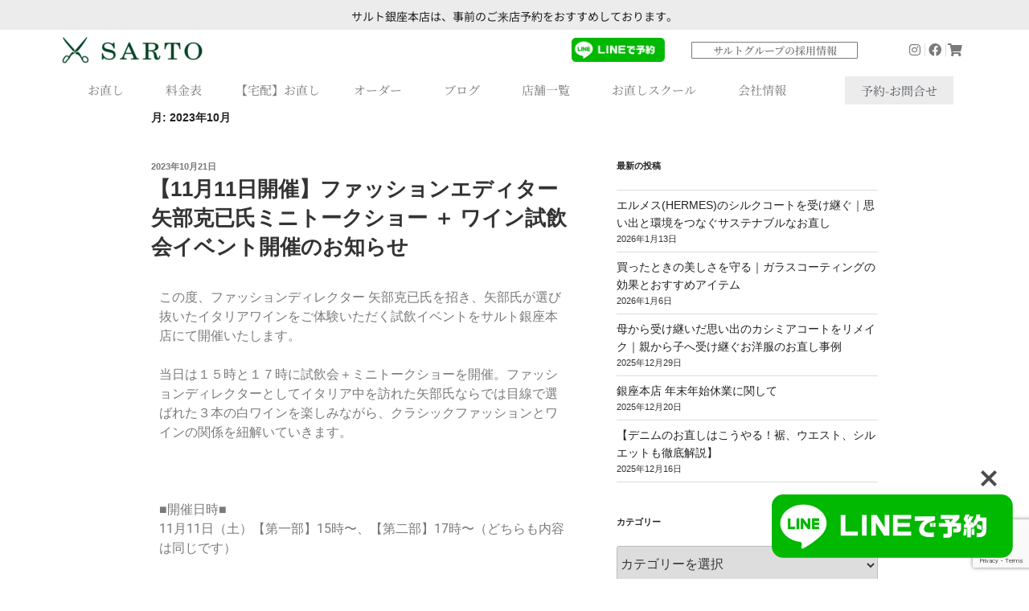

--- FILE ---
content_type: text/html; charset=UTF-8
request_url: https://sarto.jp/2023/10/
body_size: 47791
content:
<!DOCTYPE html>
<html dir="ltr" lang="ja" prefix="og: https://ogp.me/ns#">
<head>
	<meta charset="UTF-8">
	<meta name="viewport" content="width=device-width, initial-scale=1.0, viewport-fit=cover" />		<script>
(function(html){html.className = html.className.replace(/\bno-js\b/,'js')})(document.documentElement);
//# sourceURL=twentyseventeen_javascript_detection
</script>
<title>10月, 2023 | SARTO/サルト</title>

		<!-- All in One SEO 4.8.7 - aioseo.com -->
	<meta name="robots" content="noindex, max-image-preview:large" />
	<link rel="canonical" href="https://sarto.jp/2023/10/" />
	<meta name="generator" content="All in One SEO (AIOSEO) 4.8.7" />
		<script type="application/ld+json" class="aioseo-schema">
			{"@context":"https:\/\/schema.org","@graph":[{"@type":"BreadcrumbList","@id":"https:\/\/sarto.jp\/2023\/10\/#breadcrumblist","itemListElement":[{"@type":"ListItem","@id":"https:\/\/sarto.jp#listItem","position":1,"name":"\u30db\u30fc\u30e0","item":"https:\/\/sarto.jp","nextItem":{"@type":"ListItem","@id":"https:\/\/sarto.jp\/2023\/#listItem","name":2023}},{"@type":"ListItem","@id":"https:\/\/sarto.jp\/2023\/#listItem","position":2,"name":2023,"item":"https:\/\/sarto.jp\/2023\/","nextItem":{"@type":"ListItem","@id":"https:\/\/sarto.jp\/2023\/10\/#listItem","name":"10"},"previousItem":{"@type":"ListItem","@id":"https:\/\/sarto.jp#listItem","name":"\u30db\u30fc\u30e0"}},{"@type":"ListItem","@id":"https:\/\/sarto.jp\/2023\/10\/#listItem","position":3,"name":"10","previousItem":{"@type":"ListItem","@id":"https:\/\/sarto.jp\/2023\/#listItem","name":2023}}]},{"@type":"CollectionPage","@id":"https:\/\/sarto.jp\/2023\/10\/#collectionpage","url":"https:\/\/sarto.jp\/2023\/10\/","name":"10\u6708, 2023 | SARTO\/\u30b5\u30eb\u30c8","inLanguage":"ja","isPartOf":{"@id":"https:\/\/sarto.jp\/#website"},"breadcrumb":{"@id":"https:\/\/sarto.jp\/2023\/10\/#breadcrumblist"}},{"@type":"Organization","@id":"https:\/\/sarto.jp\/#organization","name":"SARTO\/\u30b5\u30eb\u30c8","description":"\u9ad8\u7d1a\u6d0b\u670d\u306e\u304a\u76f4\u3057\u3068\u30aa\u30fc\u30c0\u30fc\u30e1\u30a4\u30c9\/ Sartorial Alteration Tailor and MTM\/Bespoke Trunk Show","url":"https:\/\/sarto.jp\/","logo":{"@type":"ImageObject","url":"https:\/\/sarto.jp\/wp-content\/uploads\/2019\/03\/cropped-logo-horizontal.png","@id":"https:\/\/sarto.jp\/2023\/10\/#organizationLogo","width":1250,"height":250,"caption":"SARTO"},"image":{"@id":"https:\/\/sarto.jp\/2023\/10\/#organizationLogo"}},{"@type":"WebSite","@id":"https:\/\/sarto.jp\/#website","url":"https:\/\/sarto.jp\/","name":"SARTO\/\u30b5\u30eb\u30c8","description":"\u9ad8\u7d1a\u6d0b\u670d\u306e\u304a\u76f4\u3057\u3068\u30aa\u30fc\u30c0\u30fc\u30e1\u30a4\u30c9\/ Sartorial Alteration Tailor and MTM\/Bespoke Trunk Show","inLanguage":"ja","publisher":{"@id":"https:\/\/sarto.jp\/#organization"}}]}
		</script>
		<!-- All in One SEO -->


<!-- Google Tag Manager for WordPress by gtm4wp.com -->
<script data-cfasync="false" data-pagespeed-no-defer>
	var gtm4wp_datalayer_name = "dataLayer";
	var dataLayer = dataLayer || [];
</script>
<!-- End Google Tag Manager for WordPress by gtm4wp.com --><link rel='dns-prefetch' href='//ajax.googleapis.com' />
<link rel='dns-prefetch' href='//www.googletagmanager.com' />
<link rel='dns-prefetch' href='//use.fontawesome.com' />
<link rel='dns-prefetch' href='//fonts.googleapis.com' />
<link rel='dns-prefetch' href='//pagead2.googlesyndication.com' />
<link rel="alternate" type="application/rss+xml" title="SARTO/サルト &raquo; フィード" href="https://sarto.jp/feed/" />
<link rel="alternate" type="application/rss+xml" title="SARTO/サルト &raquo; コメントフィード" href="https://sarto.jp/comments/feed/" />
<style id='wp-img-auto-sizes-contain-inline-css'>
img:is([sizes=auto i],[sizes^="auto," i]){contain-intrinsic-size:3000px 1500px}
/*# sourceURL=wp-img-auto-sizes-contain-inline-css */
</style>
<link rel='stylesheet' id='pt-cv-public-style-css' href='https://sarto.jp/wp-content/plugins/content-views-query-and-display-post-page/public/assets/css/cv.css?ver=4.2' media='all' />
<link rel='stylesheet' id='sbi_styles-css' href='https://sarto.jp/wp-content/plugins/instagram-feed/css/sbi-styles.min.css?ver=6.9.1' media='all' />
<style id='wp-emoji-styles-inline-css'>

	img.wp-smiley, img.emoji {
		display: inline !important;
		border: none !important;
		box-shadow: none !important;
		height: 1em !important;
		width: 1em !important;
		margin: 0 0.07em !important;
		vertical-align: -0.1em !important;
		background: none !important;
		padding: 0 !important;
	}
/*# sourceURL=wp-emoji-styles-inline-css */
</style>
<style id='classic-theme-styles-inline-css'>
/*! This file is auto-generated */
.wp-block-button__link{color:#fff;background-color:#32373c;border-radius:9999px;box-shadow:none;text-decoration:none;padding:calc(.667em + 2px) calc(1.333em + 2px);font-size:1.125em}.wp-block-file__button{background:#32373c;color:#fff;text-decoration:none}
/*# sourceURL=/wp-includes/css/classic-themes.min.css */
</style>
<link rel='stylesheet' id='bfb_fontawesome_stylesheet-css' href='https://use.fontawesome.com/releases/v5.12.1/css/all.css?ver=6.9' media='all' />
<link rel='stylesheet' id='bfb_font_Montserrat-css' href='https://fonts.googleapis.com/css?family=Montserrat&#038;display=swap&#038;ver=6.9' media='all' />
<link rel='stylesheet' id='contact-form-7-css' href='https://sarto.jp/wp-content/plugins/contact-form-7/includes/css/styles.css?ver=6.0.6' media='all' />
<link rel='stylesheet' id='jquery-ui-theme-css' href='https://ajax.googleapis.com/ajax/libs/jqueryui/1.11.4/themes/smoothness/jquery-ui.min.css?ver=1.11.4' media='all' />
<link rel='stylesheet' id='jquery-ui-timepicker-css' href='https://sarto.jp/wp-content/plugins/contact-form-7-datepicker/js/jquery-ui-timepicker/jquery-ui-timepicker-addon.min.css?ver=6.9' media='all' />
<link rel='stylesheet' id='contact-form-7-confirm-css' href='https://sarto.jp/wp-content/plugins/contact-form-7-add-confirm/includes/css/styles.css?ver=5.1' media='all' />
<link rel='stylesheet' id='whats-new-style-css' href='https://sarto.jp/wp-content/plugins/whats-new-genarator/whats-new.css?ver=2.0.2' media='all' />
<link rel='stylesheet' id='wp-show-posts-css' href='https://sarto.jp/wp-content/plugins/wp-show-posts/css/wp-show-posts-min.css?ver=1.1.6' media='all' />
<link rel='stylesheet' id='twentyseventeen-style-css' href='https://sarto.jp/wp-content/themes/twentyseventeen/style.css?ver=20251202' media='all' />
<link rel='stylesheet' id='twentyseventeen-block-style-css' href='https://sarto.jp/wp-content/themes/twentyseventeen/assets/css/blocks.css?ver=20240729' media='all' />
<link rel='stylesheet' id='elementor-frontend-css' href='https://sarto.jp/wp-content/plugins/elementor/assets/css/frontend.min.css?ver=3.32.2' media='all' />
<link rel='stylesheet' id='widget-image-css' href='https://sarto.jp/wp-content/plugins/elementor/assets/css/widget-image.min.css?ver=3.32.2' media='all' />
<link rel='stylesheet' id='widget-heading-css' href='https://sarto.jp/wp-content/plugins/elementor/assets/css/widget-heading.min.css?ver=3.32.2' media='all' />
<link rel='stylesheet' id='widget-icon-list-css' href='https://sarto.jp/wp-content/plugins/elementor/assets/css/widget-icon-list.min.css?ver=3.32.2' media='all' />
<link rel='stylesheet' id='e-sticky-css' href='https://sarto.jp/wp-content/plugins/elementor-pro/assets/css/modules/sticky.min.css?ver=3.29.1' media='all' />
<link rel='stylesheet' id='widget-nav-menu-css' href='https://sarto.jp/wp-content/plugins/elementor-pro/assets/css/widget-nav-menu.min.css?ver=3.29.1' media='all' />
<link rel='stylesheet' id='widget-spacer-css' href='https://sarto.jp/wp-content/plugins/elementor/assets/css/widget-spacer.min.css?ver=3.32.2' media='all' />
<link rel='stylesheet' id='widget-divider-css' href='https://sarto.jp/wp-content/plugins/elementor/assets/css/widget-divider.min.css?ver=3.32.2' media='all' />
<link rel='stylesheet' id='elementor-icons-css' href='https://sarto.jp/wp-content/plugins/elementor/assets/lib/eicons/css/elementor-icons.min.css?ver=5.44.0' media='all' />
<link rel='stylesheet' id='elementor-post-10033-css' href='https://sarto.jp/wp-content/uploads/elementor/css/post-10033.css?ver=1767896936' media='all' />
<link rel='stylesheet' id='font-awesome-5-all-css' href='https://sarto.jp/wp-content/plugins/elementor/assets/lib/font-awesome/css/all.min.css?ver=3.32.2' media='all' />
<link rel='stylesheet' id='font-awesome-4-shim-css' href='https://sarto.jp/wp-content/plugins/elementor/assets/lib/font-awesome/css/v4-shims.min.css?ver=3.32.2' media='all' />
<link rel='stylesheet' id='sbistyles-css' href='https://sarto.jp/wp-content/plugins/instagram-feed/css/sbi-styles.min.css?ver=6.9.1' media='all' />
<link rel='stylesheet' id='elementor-post-3394-css' href='https://sarto.jp/wp-content/uploads/elementor/css/post-3394.css?ver=1767896936' media='all' />
<link rel='stylesheet' id='elementor-post-1574-css' href='https://sarto.jp/wp-content/uploads/elementor/css/post-1574.css?ver=1767896936' media='all' />
<link rel='stylesheet' id='cf7cf-style-css' href='https://sarto.jp/wp-content/plugins/cf7-conditional-fields/style.css?ver=2.6.3' media='all' />
<link rel='stylesheet' id='elementor-gf-local-roboto-css' href='https://sarto.jp/wp-content/uploads/elementor/google-fonts/css/roboto.css?ver=1748847092' media='all' />
<link rel='stylesheet' id='elementor-gf-local-robotoslab-css' href='https://sarto.jp/wp-content/uploads/elementor/google-fonts/css/robotoslab.css?ver=1748847114' media='all' />
<link rel='stylesheet' id='elementor-gf-local-notosanskr-css' href='https://sarto.jp/wp-content/uploads/elementor/google-fonts/css/notosanskr.css?ver=1748848293' media='all' />
<link rel='stylesheet' id='elementor-gf-local-notosansjp-css' href='https://sarto.jp/wp-content/uploads/elementor/google-fonts/css/notosansjp.css?ver=1748847986' media='all' />
<link rel='stylesheet' id='elementor-gf-local-notoserifjp-css' href='https://sarto.jp/wp-content/uploads/elementor/google-fonts/css/notoserifjp.css?ver=1748847567' media='all' />
<link rel='stylesheet' id='elementor-gf-local-abel-css' href='https://sarto.jp/wp-content/uploads/elementor/google-fonts/css/abel.css?ver=1748848294' media='all' />
<link rel='stylesheet' id='elementor-icons-shared-0-css' href='https://sarto.jp/wp-content/plugins/elementor/assets/lib/font-awesome/css/fontawesome.min.css?ver=5.15.3' media='all' />
<link rel='stylesheet' id='elementor-icons-fa-brands-css' href='https://sarto.jp/wp-content/plugins/elementor/assets/lib/font-awesome/css/brands.min.css?ver=5.15.3' media='all' />
<link rel='stylesheet' id='elementor-icons-fa-solid-css' href='https://sarto.jp/wp-content/plugins/elementor/assets/lib/font-awesome/css/solid.min.css?ver=5.15.3' media='all' />
<script src="https://sarto.jp/wp-includes/js/jquery/jquery.min.js?ver=3.7.1" id="jquery-core-js"></script>
<script src="https://sarto.jp/wp-includes/js/jquery/jquery-migrate.min.js?ver=3.4.1" id="jquery-migrate-js"></script>
<script id="twentyseventeen-global-js-extra">
var twentyseventeenScreenReaderText = {"quote":"\u003Csvg class=\"icon icon-quote-right\" aria-hidden=\"true\" role=\"img\"\u003E \u003Cuse href=\"#icon-quote-right\" xlink:href=\"#icon-quote-right\"\u003E\u003C/use\u003E \u003C/svg\u003E","expand":"\u30b5\u30d6\u30e1\u30cb\u30e5\u30fc\u3092\u5c55\u958b","collapse":"\u30b5\u30d6\u30e1\u30cb\u30e5\u30fc\u3092\u9589\u3058\u308b","icon":"\u003Csvg class=\"icon icon-angle-down\" aria-hidden=\"true\" role=\"img\"\u003E \u003Cuse href=\"#icon-angle-down\" xlink:href=\"#icon-angle-down\"\u003E\u003C/use\u003E \u003Cspan class=\"svg-fallback icon-angle-down\"\u003E\u003C/span\u003E\u003C/svg\u003E"};
//# sourceURL=twentyseventeen-global-js-extra
</script>
<script src="https://sarto.jp/wp-content/themes/twentyseventeen/assets/js/global.js?ver=20211130" id="twentyseventeen-global-js" defer data-wp-strategy="defer"></script>
<script src="https://sarto.jp/wp-content/themes/twentyseventeen/assets/js/navigation.js?ver=20210122" id="twentyseventeen-navigation-js" defer data-wp-strategy="defer"></script>
<script src="https://sarto.jp/wp-content/plugins/elementor/assets/lib/font-awesome/js/v4-shims.min.js?ver=3.32.2" id="font-awesome-4-shim-js"></script>

<!-- Site Kit によって追加された Google タグ（gtag.js）スニペット -->

<!-- Google アナリティクス スニペット (Site Kit が追加) -->
<script src="https://www.googletagmanager.com/gtag/js?id=G-1J8ET5WQ2B" id="google_gtagjs-js" async></script>
<script id="google_gtagjs-js-after">
window.dataLayer = window.dataLayer || [];function gtag(){dataLayer.push(arguments);}
gtag("set","linker",{"domains":["sarto.jp"]});
gtag("js", new Date());
gtag("set", "developer_id.dZTNiMT", true);
gtag("config", "G-1J8ET5WQ2B");
//# sourceURL=google_gtagjs-js-after
</script>

<!-- Site Kit によって追加された終了 Google タグ（gtag.js）スニペット -->
<link rel="https://api.w.org/" href="https://sarto.jp/wp-json/" /><link rel="EditURI" type="application/rsd+xml" title="RSD" href="https://sarto.jp/xmlrpc.php?rsd" />
<meta name="generator" content="WordPress 6.9" />
<meta name="generator" content="Site Kit by Google 1.153.0" />
<!-- Google Tag Manager for WordPress by gtm4wp.com -->
<!-- GTM Container placement set to automatic -->
<script data-cfasync="false" data-pagespeed-no-defer>
	var dataLayer_content = {"pagePostType":"post","pagePostType2":"month-post"};
	dataLayer.push( dataLayer_content );
</script>
<script data-cfasync="false" data-pagespeed-no-defer>
(function(w,d,s,l,i){w[l]=w[l]||[];w[l].push({'gtm.start':
new Date().getTime(),event:'gtm.js'});var f=d.getElementsByTagName(s)[0],
j=d.createElement(s),dl=l!='dataLayer'?'&l='+l:'';j.async=true;j.src=
'//www.googletagmanager.com/gtm.js?id='+i+dl;f.parentNode.insertBefore(j,f);
})(window,document,'script','dataLayer','GTM-5RR8TMTP');
</script>
<!-- End Google Tag Manager for WordPress by gtm4wp.com -->
<!-- Site Kit が追加した Google AdSense メタタグ -->
<meta name="google-adsense-platform-account" content="ca-host-pub-2644536267352236">
<meta name="google-adsense-platform-domain" content="sitekit.withgoogle.com">
<!-- Site Kit が追加した End Google AdSense メタタグ -->
<meta name="generator" content="Elementor 3.32.2; features: additional_custom_breakpoints; settings: css_print_method-external, google_font-enabled, font_display-auto">
			<style>
				.e-con.e-parent:nth-of-type(n+4):not(.e-lazyloaded):not(.e-no-lazyload),
				.e-con.e-parent:nth-of-type(n+4):not(.e-lazyloaded):not(.e-no-lazyload) * {
					background-image: none !important;
				}
				@media screen and (max-height: 1024px) {
					.e-con.e-parent:nth-of-type(n+3):not(.e-lazyloaded):not(.e-no-lazyload),
					.e-con.e-parent:nth-of-type(n+3):not(.e-lazyloaded):not(.e-no-lazyload) * {
						background-image: none !important;
					}
				}
				@media screen and (max-height: 640px) {
					.e-con.e-parent:nth-of-type(n+2):not(.e-lazyloaded):not(.e-no-lazyload),
					.e-con.e-parent:nth-of-type(n+2):not(.e-lazyloaded):not(.e-no-lazyload) * {
						background-image: none !important;
					}
				}
			</style>
			
<!-- Google AdSense スニペット (Site Kit が追加) -->
<script async src="https://pagead2.googlesyndication.com/pagead/js/adsbygoogle.js?client=ca-pub-3061095988937436&amp;host=ca-host-pub-2644536267352236" crossorigin="anonymous"></script>

<!-- (ここまで) Google AdSense スニペット (Site Kit が追加) -->
<link rel="icon" href="https://sarto.jp/wp-content/uploads/2019/03/logo-square-01-100x100.png" sizes="32x32" />
<link rel="icon" href="https://sarto.jp/wp-content/uploads/2019/03/logo-square-01-300x300.png" sizes="192x192" />
<link rel="apple-touch-icon" href="https://sarto.jp/wp-content/uploads/2019/03/logo-square-01-300x300.png" />
<meta name="msapplication-TileImage" content="https://sarto.jp/wp-content/uploads/2019/03/logo-square-01-300x300.png" />
		<style id="wp-custom-css">
			
/*-- shops --*/

.shops-clothing{
    padding: 6px 10px;
    background: #025126;
    color: #fff;
    font-size: 10px;
}

.shops-shoes{
    padding: 6px 10px;
    background: #990000;
    color: #fff;
    font-size: 10px;
}

/*-- price --*/

.serviceTable th{
    text-align:center;
    background:#efefef;
    padding:10px 10px!important;
	font-size:10px;
}

.serviceTable td{
    padding:20px 10px!important;
}

.serviceTable span{
    font-weight:600;
}

.serviceTable .yen{
    width:30%;
    text-align:center;
}

.serviceTable .date{
	width:16%;
    text-align:center;
}
   
/*-- about --*/

.table-about th{width:25%;}

@media screen and (max-width: 480px) { 
.table-about td
{padding-left:0px;padding-right:0px;}
.table-about th{width:100%;}
.table-about th,td{display : block;}
    
}


/*-- Breadcrumb NavXT --*/
div.breadcrumbs {
	font-size: 14px;
	margin: 1px auto 15px;
	padding: 0;
}



/*Contact Form 7カスタマイズ*/
/*スマホContact Form 7カスタマイズ*/
@media(max-width:500px){
.inquiry th,.inquiry td {
 display:block!important;
 width:100%!important;
 border-top:none!important;
 -webkit-box-sizing:border-box!important;
 -moz-box-sizing:border-box!important;
 box-sizing:border-box!important;
}
.inquiry tr:first-child th{
 border-top:1px solid #d7d7d7!important;
}
/* 必須・任意のサイズ調整 */	
.inquiry .haveto,.inquiry .any {	
font-size:10px;
}}
/*見出し欄*/
.inquiry th{
 text-align:left;
 font-size:12px;
 color:#444;
 padding-right:5px;
 width:50%;
 background:#f7f7f7;
 border:solid 1px #d7d7d7;
}
/*通常欄*/
.inquiry td{
 font-size:13px;
 border:solid 1px #d7d7d7;	
}
/*横の行とテーブル全体*/
.entry-content .inquiry tr,.entry-content table{
 border:solid 1px #d7d7d7;	
}
/*必須の調整*/
.haveto{
 font-size:7px;
 padding:5px;
 background:#ff9393;
 color:#fff;
 border-radius:2px;
 margin-right:5px;
 position:relative;
 bottom:1px;
}
/*任意の調整*/
.any{
 font-size:11px;
 padding:5px;
 color:#fff;
 border-radius:2px;
 margin-right:5px;
 position:relative;
 bottom:1px;
}
/*ラジオボタンを縦並び指定*/
.verticallist .wpcf7-list-item{
 display:block;
}
/*送信ボタンのデザイン変更*/
#formbtn{
 display: block;
 padding:15px;
 width:350px;
 background:#ffaa56;
 color:#fff;
 font-size:18px;
 font-weight:bold;	 
 border-radius:2px;
 margin:25px auto 0;
}
/*送信ボタンマウスホバー時*/
#formbtn:hover{
 background:#fff;
 color:#ffaa56;
 border:2px solid #ffaa56;
}

/*広告LP ヘッダー非表示*/
.page-id-15978 [data-elementor-type="header"] {
  display: none !important;
}		</style>
		</head>
<body class="archive date wp-custom-logo wp-embed-responsive wp-theme-twentyseventeen group-blog hfeed has-header-image has-sidebar page-two-column colors-light elementor-default elementor-kit-10033">

<!-- GTM Container placement set to automatic -->
<!-- Google Tag Manager (noscript) -->
				<noscript><iframe src="https://www.googletagmanager.com/ns.html?id=GTM-5RR8TMTP" height="0" width="0" style="display:none;visibility:hidden" aria-hidden="true"></iframe></noscript>
<!-- End Google Tag Manager (noscript) -->		<div data-elementor-type="header" data-elementor-id="3394" class="elementor elementor-3394 elementor-location-header" data-elementor-post-type="elementor_library">
					<section class="elementor-section elementor-top-section elementor-element elementor-element-f6f6173 elementor-section-full_width elementor-section-height-min-height elementor-section-height-default elementor-section-items-middle" data-id="f6f6173" data-element_type="section" data-settings="{&quot;background_background&quot;:&quot;classic&quot;}">
						<div class="elementor-container elementor-column-gap-default">
					<div class="elementor-column elementor-col-100 elementor-top-column elementor-element elementor-element-63b5fec" data-id="63b5fec" data-element_type="column">
			<div class="elementor-widget-wrap elementor-element-populated">
						<div class="elementor-element elementor-element-a568a66 elementor-widget elementor-widget-text-editor" data-id="a568a66" data-element_type="widget" data-widget_type="text-editor.default">
				<div class="elementor-widget-container">
									<p><a href="" target="_blank">サルト銀座本店は、事前のご来店予約をおすすめしております。</a></p>								</div>
				</div>
					</div>
		</div>
					</div>
		</section>
				<section class="elementor-section elementor-top-section elementor-element elementor-element-6a4a1b93 elementor-section-height-min-height elementor-section-content-middle elementor-hidden-tablet elementor-hidden-phone elementor-section-boxed elementor-section-height-default elementor-section-items-middle" data-id="6a4a1b93" data-element_type="section" data-settings="{&quot;background_background&quot;:&quot;classic&quot;,&quot;sticky&quot;:&quot;top&quot;,&quot;sticky_on&quot;:[&quot;desktop&quot;,&quot;tablet&quot;,&quot;mobile&quot;],&quot;sticky_offset&quot;:0,&quot;sticky_effects_offset&quot;:0,&quot;sticky_anchor_link_offset&quot;:0}">
						<div class="elementor-container elementor-column-gap-no">
					<div class="elementor-column elementor-col-16 elementor-top-column elementor-element elementor-element-78bee90 elementor-hidden-phone" data-id="78bee90" data-element_type="column">
			<div class="elementor-widget-wrap elementor-element-populated">
						<div class="elementor-element elementor-element-c5604bf elementor-widget elementor-widget-image" data-id="c5604bf" data-element_type="widget" data-widget_type="image.default">
				<div class="elementor-widget-container">
																<a href="https://sarto.jp">
							<img width="180" height="36" src="https://sarto.jp/wp-content/uploads/logo-horizontal-e1664546516567.png" class="attachment-full size-full wp-image-3393" alt="" sizes="100vw" />								</a>
															</div>
				</div>
					</div>
		</div>
				<div class="elementor-column elementor-col-16 elementor-top-column elementor-element elementor-element-92409c5 elementor-hidden-tablet elementor-hidden-phone" data-id="92409c5" data-element_type="column">
			<div class="elementor-widget-wrap elementor-element-populated">
							</div>
		</div>
				<div class="elementor-column elementor-col-16 elementor-top-column elementor-element elementor-element-3652d45" data-id="3652d45" data-element_type="column">
			<div class="elementor-widget-wrap">
							</div>
		</div>
				<div class="elementor-column elementor-col-16 elementor-top-column elementor-element elementor-element-29df5e2 elementor-hidden-tablet elementor-hidden-phone" data-id="29df5e2" data-element_type="column">
			<div class="elementor-widget-wrap elementor-element-populated">
						<div class="elementor-element elementor-element-1285677 elementor-widget__width-initial elementor-widget elementor-widget-image" data-id="1285677" data-element_type="widget" data-widget_type="image.default">
				<div class="elementor-widget-container">
																<a href="https://liff.line.me/2004168670-yGr20AxJ/landing?follow=%40bcz7853r&#038;lp=Viaqyp&#038;liff_id=2004168670-yGr20AxJ">
							<img fetchpriority="high" width="1024" height="270" src="https://sarto.jp/wp-content/uploads/e7b5e801a394acdb841cdcf8f38d7641-1024x270.png.webp" class="attachment-full size-full wp-image-16292" alt="" srcset="https://sarto.jp/wp-content/uploads/e7b5e801a394acdb841cdcf8f38d7641-1024x270.png.webp 1024w, https://sarto.jp/wp-content/uploads/e7b5e801a394acdb841cdcf8f38d7641-1024x270.png-300x79.webp 300w, https://sarto.jp/wp-content/uploads/e7b5e801a394acdb841cdcf8f38d7641-1024x270.png-768x203.webp 768w" sizes="100vw" />								</a>
															</div>
				</div>
					</div>
		</div>
				<div class="elementor-column elementor-col-16 elementor-top-column elementor-element elementor-element-1eb145f elementor-hidden-phone elementor-hidden-tablet" data-id="1eb145f" data-element_type="column">
			<div class="elementor-widget-wrap elementor-element-populated">
						<div class="elementor-element elementor-element-765eccc elementor-widget elementor-widget-heading" data-id="765eccc" data-element_type="widget" data-widget_type="heading.default">
				<div class="elementor-widget-container">
					<h2 class="elementor-heading-title elementor-size-default"><a href="https://sarto.jp/career/">サルトグループの採用情報</a></h2>				</div>
				</div>
					</div>
		</div>
				<div class="elementor-column elementor-col-16 elementor-top-column elementor-element elementor-element-680dc31 elementor-hidden-phone elementor-hidden-tablet" data-id="680dc31" data-element_type="column">
			<div class="elementor-widget-wrap elementor-element-populated">
						<div class="elementor-element elementor-element-a4e7a06 elementor-align-right elementor-icon-list--layout-inline elementor-tablet-align-center elementor-list-item-link-full_width elementor-widget elementor-widget-icon-list" data-id="a4e7a06" data-element_type="widget" data-widget_type="icon-list.default">
				<div class="elementor-widget-container">
							<ul class="elementor-icon-list-items elementor-inline-items">
							<li class="elementor-icon-list-item elementor-inline-item">
											<a href="https://www.instagram.com/sartoginza/" target="_blank">

												<span class="elementor-icon-list-icon">
							<i aria-hidden="true" class="fab fa-instagram"></i>						</span>
										<span class="elementor-icon-list-text"></span>
											</a>
									</li>
								<li class="elementor-icon-list-item elementor-inline-item">
											<a href="https://www.facebook.com/sarto.jp/" target="_blank">

												<span class="elementor-icon-list-icon">
							<i aria-hidden="true" class="fab fa-facebook"></i>						</span>
										<span class="elementor-icon-list-text"></span>
											</a>
									</li>
								<li class="elementor-icon-list-item elementor-inline-item">
											<a href="https://www.sarto.co.jp/" target="_blank">

												<span class="elementor-icon-list-icon">
							<i aria-hidden="true" class="fas fa-shopping-cart"></i>						</span>
										<span class="elementor-icon-list-text"></span>
											</a>
									</li>
						</ul>
						</div>
				</div>
					</div>
		</div>
					</div>
		</section>
				<section class="elementor-section elementor-top-section elementor-element elementor-element-1929356 elementor-hidden-phone elementor-hidden-tablet elementor-section-height-min-height elementor-section-boxed elementor-section-height-default elementor-section-items-middle" data-id="1929356" data-element_type="section" data-settings="{&quot;background_background&quot;:&quot;gradient&quot;,&quot;sticky&quot;:&quot;top&quot;,&quot;sticky_on&quot;:[&quot;desktop&quot;,&quot;tablet&quot;,&quot;mobile&quot;],&quot;sticky_offset&quot;:0,&quot;sticky_effects_offset&quot;:0,&quot;sticky_anchor_link_offset&quot;:0}">
						<div class="elementor-container elementor-column-gap-no">
					<div class="elementor-column elementor-col-50 elementor-top-column elementor-element elementor-element-17164b6c elementor-hidden-tablet elementor-hidden-phone" data-id="17164b6c" data-element_type="column">
			<div class="elementor-widget-wrap elementor-element-populated">
						<div class="elementor-element elementor-element-2e986b06 elementor-nav-menu__align-center elementor-nav-menu--stretch elementor-nav-menu--dropdown-tablet elementor-nav-menu__text-align-aside elementor-nav-menu--toggle elementor-nav-menu--burger elementor-widget elementor-widget-nav-menu" data-id="2e986b06" data-element_type="widget" data-settings="{&quot;full_width&quot;:&quot;stretch&quot;,&quot;submenu_icon&quot;:{&quot;value&quot;:&quot;&lt;i class=\&quot;\&quot;&gt;&lt;\/i&gt;&quot;,&quot;library&quot;:&quot;&quot;},&quot;layout&quot;:&quot;horizontal&quot;,&quot;toggle&quot;:&quot;burger&quot;}" data-widget_type="nav-menu.default">
				<div class="elementor-widget-container">
								<nav aria-label="メニュー" class="elementor-nav-menu--main elementor-nav-menu__container elementor-nav-menu--layout-horizontal e--pointer-background e--animation-fade">
				<ul id="menu-1-2e986b06" class="elementor-nav-menu"><li class="menu-item menu-item-type-post_type menu-item-object-page menu-item-has-children menu-item-2828"><a href="https://sarto.jp/service/" class="elementor-item">お直し</a>
<ul class="sub-menu elementor-nav-menu--dropdown">
	<li class="menu-item menu-item-type-post_type menu-item-object-page menu-item-5209"><a href="https://sarto.jp/service/" class="elementor-sub-item">洋服のお直し</a></li>
	<li class="menu-item menu-item-type-post_type menu-item-object-page menu-item-12681"><a href="https://sarto.jp/inheritance/" class="elementor-sub-item">受け継ぐお直し</a></li>
	<li class="menu-item menu-item-type-post_type menu-item-object-page menu-item-884"><a href="https://sarto.jp/service/qa/" class="elementor-sub-item">Q&#038;A</a></li>
	<li class="menu-item menu-item-type-post_type menu-item-object-page menu-item-862"><a href="https://sarto.jp/service/shoe-repair/" class="elementor-sub-item">靴のお直し</a></li>
	<li class="menu-item menu-item-type-custom menu-item-object-custom menu-item-6363"><a target="_blank" href="https://www.sarto.co.jp/" class="elementor-sub-item">オンラインショップ</a></li>
</ul>
</li>
<li class="menu-item menu-item-type-post_type menu-item-object-page menu-item-12677"><a href="https://sarto.jp/priceinformation/" class="elementor-item">料金表</a></li>
<li class="menu-item menu-item-type-custom menu-item-object-custom menu-item-5636"><a target="_blank" href="https://sarto.jp/deliveryservice/" class="elementor-item">【宅配】お直し</a></li>
<li class="menu-item menu-item-type-post_type menu-item-object-page menu-item-has-children menu-item-875"><a href="https://sarto.jp/ordermade/" class="elementor-item">オーダー</a>
<ul class="sub-menu elementor-nav-menu--dropdown">
	<li class="menu-item menu-item-type-post_type menu-item-object-page menu-item-4104"><a href="https://sarto.jp/ordermade/" class="elementor-sub-item">サルトのオーダーメイド</a></li>
	<li class="menu-item menu-item-type-post_type menu-item-object-page menu-item-3575"><a href="https://sarto.jp/ordermade/ladys_dressorder/" class="elementor-sub-item">レディース オーダーワンピース</a></li>
	<li class="menu-item menu-item-type-post_type menu-item-object-page menu-item-5527"><a href="https://sarto.jp/service/meister/shoemaker/" class="elementor-sub-item">Yutaka Moriguchi Shoemaker/オーダーシューズ</a></li>
</ul>
</li>
<li class="menu-item menu-item-type-post_type menu-item-object-page menu-item-has-children menu-item-3694"><a href="https://sarto.jp/sartoblog/" class="elementor-item">ブログ</a>
<ul class="sub-menu elementor-nav-menu--dropdown">
	<li class="menu-item menu-item-type-post_type menu-item-object-page menu-item-6070"><a href="https://sarto.jp/sartoblog/" class="elementor-sub-item">ブログTOP</a></li>
	<li class="menu-item menu-item-type-post_type menu-item-object-page menu-item-6068"><a href="https://sarto.jp/sartoblog/info/" class="elementor-sub-item">お知らせ</a></li>
	<li class="menu-item menu-item-type-post_type menu-item-object-page menu-item-3695"><a href="https://sarto.jp/sartoblog/alterationblog/" class="elementor-sub-item">お直しブログ</a></li>
	<li class="menu-item menu-item-type-post_type menu-item-object-page menu-item-3833"><a href="https://sarto.jp/sartoblog/motokwokfan/" class="elementor-sub-item">From Moto Kwok</a></li>
	<li class="menu-item menu-item-type-post_type menu-item-object-page menu-item-4106"><a href="https://sarto.jp/sartoblog/mrdavid/" class="elementor-sub-item">From Mr.David</a></li>
</ul>
</li>
<li class="menu-item menu-item-type-post_type menu-item-object-page menu-item-has-children menu-item-865"><a href="https://sarto.jp/shops/" class="elementor-item">店舗一覧</a>
<ul class="sub-menu elementor-nav-menu--dropdown">
	<li class="menu-item menu-item-type-post_type menu-item-object-page menu-item-6678"><a href="https://sarto.jp/shops/ginza/" class="elementor-sub-item">銀座店</a></li>
	<li class="menu-item menu-item-type-post_type menu-item-object-page menu-item-16483"><a href="https://sarto.jp/shops/azabudaihills/" class="elementor-sub-item">麻布台ヒルズ店</a></li>
	<li class="menu-item menu-item-type-post_type menu-item-object-page menu-item-868"><a href="https://sarto.jp/shops/shinjuku/" class="elementor-sub-item">新宿伊勢丹メンズ館店</a></li>
	<li class="menu-item menu-item-type-post_type menu-item-object-page menu-item-10005"><a href="https://sarto.jp/shops/nihonbashi/" class="elementor-sub-item">日本橋三越本店 本館</a></li>
	<li class="menu-item menu-item-type-post_type menu-item-object-page menu-item-13891"><a href="https://sarto.jp/shops/resarto-ebisu/" class="elementor-sub-item">Re SARTO 恵比寿店</a></li>
	<li class="menu-item menu-item-type-post_type menu-item-object-page menu-item-871"><a href="https://sarto.jp/shops/hongo/" class="elementor-sub-item">本郷店（Mare Barbiere）</a></li>
	<li class="menu-item menu-item-type-post_type menu-item-object-page menu-item-869"><a href="https://sarto.jp/shops/meitestu/" class="elementor-sub-item">サルト サローネ名古屋ミッドランドスクエア店</a></li>
	<li class="menu-item menu-item-type-post_type menu-item-object-page menu-item-11742"><a href="https://sarto.jp/shops/resarto-nagoyasakae/" class="elementor-sub-item">Re SARTO 名古屋栄店</a></li>
	<li class="menu-item menu-item-type-post_type menu-item-object-page menu-item-13892"><a href="https://sarto.jp/shops/the-sarto-kanazawa/" class="elementor-sub-item">the SARTO（金沢店）</a></li>
</ul>
</li>
<li class="menu-item menu-item-type-post_type menu-item-object-page menu-item-has-children menu-item-14670"><a href="https://sarto.jp/school/" class="elementor-item">お直しスクール</a>
<ul class="sub-menu elementor-nav-menu--dropdown">
	<li class="menu-item menu-item-type-post_type menu-item-object-page menu-item-14655"><a href="https://sarto.jp/sarto-school/" class="elementor-sub-item">サルト洋服お直しスクール（2024年）</a></li>
	<li class="menu-item menu-item-type-post_type menu-item-object-page menu-item-14653"><a href="https://sarto.jp/sarto-dogwear-school/" class="elementor-sub-item">愛犬用お洋服作りスクール（2024年）</a></li>
</ul>
</li>
<li class="menu-item menu-item-type-post_type menu-item-object-page menu-item-has-children menu-item-10183"><a href="https://sarto.jp/company/" class="elementor-item">会社情報</a>
<ul class="sub-menu elementor-nav-menu--dropdown">
	<li class="menu-item menu-item-type-post_type menu-item-object-page menu-item-10184"><a href="https://sarto.jp/about-company/" class="elementor-sub-item">会社概要</a></li>
	<li class="menu-item menu-item-type-post_type menu-item-object-page menu-item-10185"><a href="https://sarto.jp/company-location/" class="elementor-sub-item">所在地</a></li>
	<li class="menu-item menu-item-type-post_type menu-item-object-page menu-item-10186"><a href="https://sarto.jp/sarto-philosophy/" class="elementor-sub-item">企業理念</a></li>
	<li class="menu-item menu-item-type-post_type menu-item-object-page menu-item-10187"><a href="https://sarto.jp/sustainable-materiality/" class="elementor-sub-item">サステナビリティ</a></li>
	<li class="menu-item menu-item-type-post_type menu-item-object-page menu-item-14244"><a href="https://sarto.jp/career/" class="elementor-sub-item">新卒・キャリア採用情報</a></li>
</ul>
</li>
</ul>			</nav>
					<div class="elementor-menu-toggle" role="button" tabindex="0" aria-label="Menu Toggle" aria-expanded="false">
			<i aria-hidden="true" role="presentation" class="elementor-menu-toggle__icon--open eicon-menu-bar"></i><i aria-hidden="true" role="presentation" class="elementor-menu-toggle__icon--close eicon-close"></i>		</div>
					<nav class="elementor-nav-menu--dropdown elementor-nav-menu__container" aria-hidden="true">
				<ul id="menu-2-2e986b06" class="elementor-nav-menu"><li class="menu-item menu-item-type-post_type menu-item-object-page menu-item-has-children menu-item-2828"><a href="https://sarto.jp/service/" class="elementor-item" tabindex="-1">お直し</a>
<ul class="sub-menu elementor-nav-menu--dropdown">
	<li class="menu-item menu-item-type-post_type menu-item-object-page menu-item-5209"><a href="https://sarto.jp/service/" class="elementor-sub-item" tabindex="-1">洋服のお直し</a></li>
	<li class="menu-item menu-item-type-post_type menu-item-object-page menu-item-12681"><a href="https://sarto.jp/inheritance/" class="elementor-sub-item" tabindex="-1">受け継ぐお直し</a></li>
	<li class="menu-item menu-item-type-post_type menu-item-object-page menu-item-884"><a href="https://sarto.jp/service/qa/" class="elementor-sub-item" tabindex="-1">Q&#038;A</a></li>
	<li class="menu-item menu-item-type-post_type menu-item-object-page menu-item-862"><a href="https://sarto.jp/service/shoe-repair/" class="elementor-sub-item" tabindex="-1">靴のお直し</a></li>
	<li class="menu-item menu-item-type-custom menu-item-object-custom menu-item-6363"><a target="_blank" href="https://www.sarto.co.jp/" class="elementor-sub-item" tabindex="-1">オンラインショップ</a></li>
</ul>
</li>
<li class="menu-item menu-item-type-post_type menu-item-object-page menu-item-12677"><a href="https://sarto.jp/priceinformation/" class="elementor-item" tabindex="-1">料金表</a></li>
<li class="menu-item menu-item-type-custom menu-item-object-custom menu-item-5636"><a target="_blank" href="https://sarto.jp/deliveryservice/" class="elementor-item" tabindex="-1">【宅配】お直し</a></li>
<li class="menu-item menu-item-type-post_type menu-item-object-page menu-item-has-children menu-item-875"><a href="https://sarto.jp/ordermade/" class="elementor-item" tabindex="-1">オーダー</a>
<ul class="sub-menu elementor-nav-menu--dropdown">
	<li class="menu-item menu-item-type-post_type menu-item-object-page menu-item-4104"><a href="https://sarto.jp/ordermade/" class="elementor-sub-item" tabindex="-1">サルトのオーダーメイド</a></li>
	<li class="menu-item menu-item-type-post_type menu-item-object-page menu-item-3575"><a href="https://sarto.jp/ordermade/ladys_dressorder/" class="elementor-sub-item" tabindex="-1">レディース オーダーワンピース</a></li>
	<li class="menu-item menu-item-type-post_type menu-item-object-page menu-item-5527"><a href="https://sarto.jp/service/meister/shoemaker/" class="elementor-sub-item" tabindex="-1">Yutaka Moriguchi Shoemaker/オーダーシューズ</a></li>
</ul>
</li>
<li class="menu-item menu-item-type-post_type menu-item-object-page menu-item-has-children menu-item-3694"><a href="https://sarto.jp/sartoblog/" class="elementor-item" tabindex="-1">ブログ</a>
<ul class="sub-menu elementor-nav-menu--dropdown">
	<li class="menu-item menu-item-type-post_type menu-item-object-page menu-item-6070"><a href="https://sarto.jp/sartoblog/" class="elementor-sub-item" tabindex="-1">ブログTOP</a></li>
	<li class="menu-item menu-item-type-post_type menu-item-object-page menu-item-6068"><a href="https://sarto.jp/sartoblog/info/" class="elementor-sub-item" tabindex="-1">お知らせ</a></li>
	<li class="menu-item menu-item-type-post_type menu-item-object-page menu-item-3695"><a href="https://sarto.jp/sartoblog/alterationblog/" class="elementor-sub-item" tabindex="-1">お直しブログ</a></li>
	<li class="menu-item menu-item-type-post_type menu-item-object-page menu-item-3833"><a href="https://sarto.jp/sartoblog/motokwokfan/" class="elementor-sub-item" tabindex="-1">From Moto Kwok</a></li>
	<li class="menu-item menu-item-type-post_type menu-item-object-page menu-item-4106"><a href="https://sarto.jp/sartoblog/mrdavid/" class="elementor-sub-item" tabindex="-1">From Mr.David</a></li>
</ul>
</li>
<li class="menu-item menu-item-type-post_type menu-item-object-page menu-item-has-children menu-item-865"><a href="https://sarto.jp/shops/" class="elementor-item" tabindex="-1">店舗一覧</a>
<ul class="sub-menu elementor-nav-menu--dropdown">
	<li class="menu-item menu-item-type-post_type menu-item-object-page menu-item-6678"><a href="https://sarto.jp/shops/ginza/" class="elementor-sub-item" tabindex="-1">銀座店</a></li>
	<li class="menu-item menu-item-type-post_type menu-item-object-page menu-item-16483"><a href="https://sarto.jp/shops/azabudaihills/" class="elementor-sub-item" tabindex="-1">麻布台ヒルズ店</a></li>
	<li class="menu-item menu-item-type-post_type menu-item-object-page menu-item-868"><a href="https://sarto.jp/shops/shinjuku/" class="elementor-sub-item" tabindex="-1">新宿伊勢丹メンズ館店</a></li>
	<li class="menu-item menu-item-type-post_type menu-item-object-page menu-item-10005"><a href="https://sarto.jp/shops/nihonbashi/" class="elementor-sub-item" tabindex="-1">日本橋三越本店 本館</a></li>
	<li class="menu-item menu-item-type-post_type menu-item-object-page menu-item-13891"><a href="https://sarto.jp/shops/resarto-ebisu/" class="elementor-sub-item" tabindex="-1">Re SARTO 恵比寿店</a></li>
	<li class="menu-item menu-item-type-post_type menu-item-object-page menu-item-871"><a href="https://sarto.jp/shops/hongo/" class="elementor-sub-item" tabindex="-1">本郷店（Mare Barbiere）</a></li>
	<li class="menu-item menu-item-type-post_type menu-item-object-page menu-item-869"><a href="https://sarto.jp/shops/meitestu/" class="elementor-sub-item" tabindex="-1">サルト サローネ名古屋ミッドランドスクエア店</a></li>
	<li class="menu-item menu-item-type-post_type menu-item-object-page menu-item-11742"><a href="https://sarto.jp/shops/resarto-nagoyasakae/" class="elementor-sub-item" tabindex="-1">Re SARTO 名古屋栄店</a></li>
	<li class="menu-item menu-item-type-post_type menu-item-object-page menu-item-13892"><a href="https://sarto.jp/shops/the-sarto-kanazawa/" class="elementor-sub-item" tabindex="-1">the SARTO（金沢店）</a></li>
</ul>
</li>
<li class="menu-item menu-item-type-post_type menu-item-object-page menu-item-has-children menu-item-14670"><a href="https://sarto.jp/school/" class="elementor-item" tabindex="-1">お直しスクール</a>
<ul class="sub-menu elementor-nav-menu--dropdown">
	<li class="menu-item menu-item-type-post_type menu-item-object-page menu-item-14655"><a href="https://sarto.jp/sarto-school/" class="elementor-sub-item" tabindex="-1">サルト洋服お直しスクール（2024年）</a></li>
	<li class="menu-item menu-item-type-post_type menu-item-object-page menu-item-14653"><a href="https://sarto.jp/sarto-dogwear-school/" class="elementor-sub-item" tabindex="-1">愛犬用お洋服作りスクール（2024年）</a></li>
</ul>
</li>
<li class="menu-item menu-item-type-post_type menu-item-object-page menu-item-has-children menu-item-10183"><a href="https://sarto.jp/company/" class="elementor-item" tabindex="-1">会社情報</a>
<ul class="sub-menu elementor-nav-menu--dropdown">
	<li class="menu-item menu-item-type-post_type menu-item-object-page menu-item-10184"><a href="https://sarto.jp/about-company/" class="elementor-sub-item" tabindex="-1">会社概要</a></li>
	<li class="menu-item menu-item-type-post_type menu-item-object-page menu-item-10185"><a href="https://sarto.jp/company-location/" class="elementor-sub-item" tabindex="-1">所在地</a></li>
	<li class="menu-item menu-item-type-post_type menu-item-object-page menu-item-10186"><a href="https://sarto.jp/sarto-philosophy/" class="elementor-sub-item" tabindex="-1">企業理念</a></li>
	<li class="menu-item menu-item-type-post_type menu-item-object-page menu-item-10187"><a href="https://sarto.jp/sustainable-materiality/" class="elementor-sub-item" tabindex="-1">サステナビリティ</a></li>
	<li class="menu-item menu-item-type-post_type menu-item-object-page menu-item-14244"><a href="https://sarto.jp/career/" class="elementor-sub-item" tabindex="-1">新卒・キャリア採用情報</a></li>
</ul>
</li>
</ul>			</nav>
						</div>
				</div>
					</div>
		</div>
				<div class="elementor-column elementor-col-50 elementor-top-column elementor-element elementor-element-e0b21f1" data-id="e0b21f1" data-element_type="column">
			<div class="elementor-widget-wrap elementor-element-populated">
						<div class="elementor-element elementor-element-d4d1ea5 elementor-align-center elementor-button-info elementor-widget elementor-widget-button" data-id="d4d1ea5" data-element_type="widget" data-widget_type="button.default">
				<div class="elementor-widget-container">
									<div class="elementor-button-wrapper">
					<a class="elementor-button elementor-button-link elementor-size-xs" href="https://sarto.jp/ginza-book/">
						<span class="elementor-button-content-wrapper">
									<span class="elementor-button-text">予約-お問合せ</span>
					</span>
					</a>
				</div>
								</div>
				</div>
					</div>
		</div>
					</div>
		</section>
				<section class="elementor-section elementor-top-section elementor-element elementor-element-b7b25a8 elementor-section-height-min-height elementor-section-content-middle elementor-hidden-desktop elementor-section-boxed elementor-section-height-default elementor-section-items-middle" data-id="b7b25a8" data-element_type="section" data-settings="{&quot;background_background&quot;:&quot;classic&quot;,&quot;sticky&quot;:&quot;top&quot;,&quot;sticky_on&quot;:[&quot;desktop&quot;,&quot;tablet&quot;,&quot;mobile&quot;],&quot;sticky_offset&quot;:0,&quot;sticky_effects_offset&quot;:0,&quot;sticky_anchor_link_offset&quot;:0}">
						<div class="elementor-container elementor-column-gap-no">
					<div class="elementor-column elementor-col-33 elementor-top-column elementor-element elementor-element-7e9f5cf elementor-hidden-desktop" data-id="7e9f5cf" data-element_type="column">
			<div class="elementor-widget-wrap elementor-element-populated">
						<div class="elementor-element elementor-element-ccc8060 elementor-nav-menu__align-start elementor-nav-menu--stretch elementor-nav-menu--dropdown-tablet elementor-nav-menu__text-align-aside elementor-nav-menu--toggle elementor-nav-menu--burger elementor-widget elementor-widget-nav-menu" data-id="ccc8060" data-element_type="widget" data-settings="{&quot;full_width&quot;:&quot;stretch&quot;,&quot;submenu_icon&quot;:{&quot;value&quot;:&quot;&lt;i class=\&quot;\&quot;&gt;&lt;\/i&gt;&quot;,&quot;library&quot;:&quot;&quot;},&quot;layout&quot;:&quot;horizontal&quot;,&quot;toggle&quot;:&quot;burger&quot;}" data-widget_type="nav-menu.default">
				<div class="elementor-widget-container">
								<nav aria-label="メニュー" class="elementor-nav-menu--main elementor-nav-menu__container elementor-nav-menu--layout-horizontal e--pointer-background e--animation-fade">
				<ul id="menu-1-ccc8060" class="elementor-nav-menu"><li class="menu-item menu-item-type-post_type menu-item-object-page menu-item-has-children menu-item-2828"><a href="https://sarto.jp/service/" class="elementor-item">お直し</a>
<ul class="sub-menu elementor-nav-menu--dropdown">
	<li class="menu-item menu-item-type-post_type menu-item-object-page menu-item-5209"><a href="https://sarto.jp/service/" class="elementor-sub-item">洋服のお直し</a></li>
	<li class="menu-item menu-item-type-post_type menu-item-object-page menu-item-12681"><a href="https://sarto.jp/inheritance/" class="elementor-sub-item">受け継ぐお直し</a></li>
	<li class="menu-item menu-item-type-post_type menu-item-object-page menu-item-884"><a href="https://sarto.jp/service/qa/" class="elementor-sub-item">Q&#038;A</a></li>
	<li class="menu-item menu-item-type-post_type menu-item-object-page menu-item-862"><a href="https://sarto.jp/service/shoe-repair/" class="elementor-sub-item">靴のお直し</a></li>
	<li class="menu-item menu-item-type-custom menu-item-object-custom menu-item-6363"><a target="_blank" href="https://www.sarto.co.jp/" class="elementor-sub-item">オンラインショップ</a></li>
</ul>
</li>
<li class="menu-item menu-item-type-post_type menu-item-object-page menu-item-12677"><a href="https://sarto.jp/priceinformation/" class="elementor-item">料金表</a></li>
<li class="menu-item menu-item-type-custom menu-item-object-custom menu-item-5636"><a target="_blank" href="https://sarto.jp/deliveryservice/" class="elementor-item">【宅配】お直し</a></li>
<li class="menu-item menu-item-type-post_type menu-item-object-page menu-item-has-children menu-item-875"><a href="https://sarto.jp/ordermade/" class="elementor-item">オーダー</a>
<ul class="sub-menu elementor-nav-menu--dropdown">
	<li class="menu-item menu-item-type-post_type menu-item-object-page menu-item-4104"><a href="https://sarto.jp/ordermade/" class="elementor-sub-item">サルトのオーダーメイド</a></li>
	<li class="menu-item menu-item-type-post_type menu-item-object-page menu-item-3575"><a href="https://sarto.jp/ordermade/ladys_dressorder/" class="elementor-sub-item">レディース オーダーワンピース</a></li>
	<li class="menu-item menu-item-type-post_type menu-item-object-page menu-item-5527"><a href="https://sarto.jp/service/meister/shoemaker/" class="elementor-sub-item">Yutaka Moriguchi Shoemaker/オーダーシューズ</a></li>
</ul>
</li>
<li class="menu-item menu-item-type-post_type menu-item-object-page menu-item-has-children menu-item-3694"><a href="https://sarto.jp/sartoblog/" class="elementor-item">ブログ</a>
<ul class="sub-menu elementor-nav-menu--dropdown">
	<li class="menu-item menu-item-type-post_type menu-item-object-page menu-item-6070"><a href="https://sarto.jp/sartoblog/" class="elementor-sub-item">ブログTOP</a></li>
	<li class="menu-item menu-item-type-post_type menu-item-object-page menu-item-6068"><a href="https://sarto.jp/sartoblog/info/" class="elementor-sub-item">お知らせ</a></li>
	<li class="menu-item menu-item-type-post_type menu-item-object-page menu-item-3695"><a href="https://sarto.jp/sartoblog/alterationblog/" class="elementor-sub-item">お直しブログ</a></li>
	<li class="menu-item menu-item-type-post_type menu-item-object-page menu-item-3833"><a href="https://sarto.jp/sartoblog/motokwokfan/" class="elementor-sub-item">From Moto Kwok</a></li>
	<li class="menu-item menu-item-type-post_type menu-item-object-page menu-item-4106"><a href="https://sarto.jp/sartoblog/mrdavid/" class="elementor-sub-item">From Mr.David</a></li>
</ul>
</li>
<li class="menu-item menu-item-type-post_type menu-item-object-page menu-item-has-children menu-item-865"><a href="https://sarto.jp/shops/" class="elementor-item">店舗一覧</a>
<ul class="sub-menu elementor-nav-menu--dropdown">
	<li class="menu-item menu-item-type-post_type menu-item-object-page menu-item-6678"><a href="https://sarto.jp/shops/ginza/" class="elementor-sub-item">銀座店</a></li>
	<li class="menu-item menu-item-type-post_type menu-item-object-page menu-item-16483"><a href="https://sarto.jp/shops/azabudaihills/" class="elementor-sub-item">麻布台ヒルズ店</a></li>
	<li class="menu-item menu-item-type-post_type menu-item-object-page menu-item-868"><a href="https://sarto.jp/shops/shinjuku/" class="elementor-sub-item">新宿伊勢丹メンズ館店</a></li>
	<li class="menu-item menu-item-type-post_type menu-item-object-page menu-item-10005"><a href="https://sarto.jp/shops/nihonbashi/" class="elementor-sub-item">日本橋三越本店 本館</a></li>
	<li class="menu-item menu-item-type-post_type menu-item-object-page menu-item-13891"><a href="https://sarto.jp/shops/resarto-ebisu/" class="elementor-sub-item">Re SARTO 恵比寿店</a></li>
	<li class="menu-item menu-item-type-post_type menu-item-object-page menu-item-871"><a href="https://sarto.jp/shops/hongo/" class="elementor-sub-item">本郷店（Mare Barbiere）</a></li>
	<li class="menu-item menu-item-type-post_type menu-item-object-page menu-item-869"><a href="https://sarto.jp/shops/meitestu/" class="elementor-sub-item">サルト サローネ名古屋ミッドランドスクエア店</a></li>
	<li class="menu-item menu-item-type-post_type menu-item-object-page menu-item-11742"><a href="https://sarto.jp/shops/resarto-nagoyasakae/" class="elementor-sub-item">Re SARTO 名古屋栄店</a></li>
	<li class="menu-item menu-item-type-post_type menu-item-object-page menu-item-13892"><a href="https://sarto.jp/shops/the-sarto-kanazawa/" class="elementor-sub-item">the SARTO（金沢店）</a></li>
</ul>
</li>
<li class="menu-item menu-item-type-post_type menu-item-object-page menu-item-has-children menu-item-14670"><a href="https://sarto.jp/school/" class="elementor-item">お直しスクール</a>
<ul class="sub-menu elementor-nav-menu--dropdown">
	<li class="menu-item menu-item-type-post_type menu-item-object-page menu-item-14655"><a href="https://sarto.jp/sarto-school/" class="elementor-sub-item">サルト洋服お直しスクール（2024年）</a></li>
	<li class="menu-item menu-item-type-post_type menu-item-object-page menu-item-14653"><a href="https://sarto.jp/sarto-dogwear-school/" class="elementor-sub-item">愛犬用お洋服作りスクール（2024年）</a></li>
</ul>
</li>
<li class="menu-item menu-item-type-post_type menu-item-object-page menu-item-has-children menu-item-10183"><a href="https://sarto.jp/company/" class="elementor-item">会社情報</a>
<ul class="sub-menu elementor-nav-menu--dropdown">
	<li class="menu-item menu-item-type-post_type menu-item-object-page menu-item-10184"><a href="https://sarto.jp/about-company/" class="elementor-sub-item">会社概要</a></li>
	<li class="menu-item menu-item-type-post_type menu-item-object-page menu-item-10185"><a href="https://sarto.jp/company-location/" class="elementor-sub-item">所在地</a></li>
	<li class="menu-item menu-item-type-post_type menu-item-object-page menu-item-10186"><a href="https://sarto.jp/sarto-philosophy/" class="elementor-sub-item">企業理念</a></li>
	<li class="menu-item menu-item-type-post_type menu-item-object-page menu-item-10187"><a href="https://sarto.jp/sustainable-materiality/" class="elementor-sub-item">サステナビリティ</a></li>
	<li class="menu-item menu-item-type-post_type menu-item-object-page menu-item-14244"><a href="https://sarto.jp/career/" class="elementor-sub-item">新卒・キャリア採用情報</a></li>
</ul>
</li>
</ul>			</nav>
					<div class="elementor-menu-toggle" role="button" tabindex="0" aria-label="Menu Toggle" aria-expanded="false">
			<i aria-hidden="true" role="presentation" class="elementor-menu-toggle__icon--open eicon-menu-bar"></i><i aria-hidden="true" role="presentation" class="elementor-menu-toggle__icon--close eicon-close"></i>		</div>
					<nav class="elementor-nav-menu--dropdown elementor-nav-menu__container" aria-hidden="true">
				<ul id="menu-2-ccc8060" class="elementor-nav-menu"><li class="menu-item menu-item-type-post_type menu-item-object-page menu-item-has-children menu-item-2828"><a href="https://sarto.jp/service/" class="elementor-item" tabindex="-1">お直し</a>
<ul class="sub-menu elementor-nav-menu--dropdown">
	<li class="menu-item menu-item-type-post_type menu-item-object-page menu-item-5209"><a href="https://sarto.jp/service/" class="elementor-sub-item" tabindex="-1">洋服のお直し</a></li>
	<li class="menu-item menu-item-type-post_type menu-item-object-page menu-item-12681"><a href="https://sarto.jp/inheritance/" class="elementor-sub-item" tabindex="-1">受け継ぐお直し</a></li>
	<li class="menu-item menu-item-type-post_type menu-item-object-page menu-item-884"><a href="https://sarto.jp/service/qa/" class="elementor-sub-item" tabindex="-1">Q&#038;A</a></li>
	<li class="menu-item menu-item-type-post_type menu-item-object-page menu-item-862"><a href="https://sarto.jp/service/shoe-repair/" class="elementor-sub-item" tabindex="-1">靴のお直し</a></li>
	<li class="menu-item menu-item-type-custom menu-item-object-custom menu-item-6363"><a target="_blank" href="https://www.sarto.co.jp/" class="elementor-sub-item" tabindex="-1">オンラインショップ</a></li>
</ul>
</li>
<li class="menu-item menu-item-type-post_type menu-item-object-page menu-item-12677"><a href="https://sarto.jp/priceinformation/" class="elementor-item" tabindex="-1">料金表</a></li>
<li class="menu-item menu-item-type-custom menu-item-object-custom menu-item-5636"><a target="_blank" href="https://sarto.jp/deliveryservice/" class="elementor-item" tabindex="-1">【宅配】お直し</a></li>
<li class="menu-item menu-item-type-post_type menu-item-object-page menu-item-has-children menu-item-875"><a href="https://sarto.jp/ordermade/" class="elementor-item" tabindex="-1">オーダー</a>
<ul class="sub-menu elementor-nav-menu--dropdown">
	<li class="menu-item menu-item-type-post_type menu-item-object-page menu-item-4104"><a href="https://sarto.jp/ordermade/" class="elementor-sub-item" tabindex="-1">サルトのオーダーメイド</a></li>
	<li class="menu-item menu-item-type-post_type menu-item-object-page menu-item-3575"><a href="https://sarto.jp/ordermade/ladys_dressorder/" class="elementor-sub-item" tabindex="-1">レディース オーダーワンピース</a></li>
	<li class="menu-item menu-item-type-post_type menu-item-object-page menu-item-5527"><a href="https://sarto.jp/service/meister/shoemaker/" class="elementor-sub-item" tabindex="-1">Yutaka Moriguchi Shoemaker/オーダーシューズ</a></li>
</ul>
</li>
<li class="menu-item menu-item-type-post_type menu-item-object-page menu-item-has-children menu-item-3694"><a href="https://sarto.jp/sartoblog/" class="elementor-item" tabindex="-1">ブログ</a>
<ul class="sub-menu elementor-nav-menu--dropdown">
	<li class="menu-item menu-item-type-post_type menu-item-object-page menu-item-6070"><a href="https://sarto.jp/sartoblog/" class="elementor-sub-item" tabindex="-1">ブログTOP</a></li>
	<li class="menu-item menu-item-type-post_type menu-item-object-page menu-item-6068"><a href="https://sarto.jp/sartoblog/info/" class="elementor-sub-item" tabindex="-1">お知らせ</a></li>
	<li class="menu-item menu-item-type-post_type menu-item-object-page menu-item-3695"><a href="https://sarto.jp/sartoblog/alterationblog/" class="elementor-sub-item" tabindex="-1">お直しブログ</a></li>
	<li class="menu-item menu-item-type-post_type menu-item-object-page menu-item-3833"><a href="https://sarto.jp/sartoblog/motokwokfan/" class="elementor-sub-item" tabindex="-1">From Moto Kwok</a></li>
	<li class="menu-item menu-item-type-post_type menu-item-object-page menu-item-4106"><a href="https://sarto.jp/sartoblog/mrdavid/" class="elementor-sub-item" tabindex="-1">From Mr.David</a></li>
</ul>
</li>
<li class="menu-item menu-item-type-post_type menu-item-object-page menu-item-has-children menu-item-865"><a href="https://sarto.jp/shops/" class="elementor-item" tabindex="-1">店舗一覧</a>
<ul class="sub-menu elementor-nav-menu--dropdown">
	<li class="menu-item menu-item-type-post_type menu-item-object-page menu-item-6678"><a href="https://sarto.jp/shops/ginza/" class="elementor-sub-item" tabindex="-1">銀座店</a></li>
	<li class="menu-item menu-item-type-post_type menu-item-object-page menu-item-16483"><a href="https://sarto.jp/shops/azabudaihills/" class="elementor-sub-item" tabindex="-1">麻布台ヒルズ店</a></li>
	<li class="menu-item menu-item-type-post_type menu-item-object-page menu-item-868"><a href="https://sarto.jp/shops/shinjuku/" class="elementor-sub-item" tabindex="-1">新宿伊勢丹メンズ館店</a></li>
	<li class="menu-item menu-item-type-post_type menu-item-object-page menu-item-10005"><a href="https://sarto.jp/shops/nihonbashi/" class="elementor-sub-item" tabindex="-1">日本橋三越本店 本館</a></li>
	<li class="menu-item menu-item-type-post_type menu-item-object-page menu-item-13891"><a href="https://sarto.jp/shops/resarto-ebisu/" class="elementor-sub-item" tabindex="-1">Re SARTO 恵比寿店</a></li>
	<li class="menu-item menu-item-type-post_type menu-item-object-page menu-item-871"><a href="https://sarto.jp/shops/hongo/" class="elementor-sub-item" tabindex="-1">本郷店（Mare Barbiere）</a></li>
	<li class="menu-item menu-item-type-post_type menu-item-object-page menu-item-869"><a href="https://sarto.jp/shops/meitestu/" class="elementor-sub-item" tabindex="-1">サルト サローネ名古屋ミッドランドスクエア店</a></li>
	<li class="menu-item menu-item-type-post_type menu-item-object-page menu-item-11742"><a href="https://sarto.jp/shops/resarto-nagoyasakae/" class="elementor-sub-item" tabindex="-1">Re SARTO 名古屋栄店</a></li>
	<li class="menu-item menu-item-type-post_type menu-item-object-page menu-item-13892"><a href="https://sarto.jp/shops/the-sarto-kanazawa/" class="elementor-sub-item" tabindex="-1">the SARTO（金沢店）</a></li>
</ul>
</li>
<li class="menu-item menu-item-type-post_type menu-item-object-page menu-item-has-children menu-item-14670"><a href="https://sarto.jp/school/" class="elementor-item" tabindex="-1">お直しスクール</a>
<ul class="sub-menu elementor-nav-menu--dropdown">
	<li class="menu-item menu-item-type-post_type menu-item-object-page menu-item-14655"><a href="https://sarto.jp/sarto-school/" class="elementor-sub-item" tabindex="-1">サルト洋服お直しスクール（2024年）</a></li>
	<li class="menu-item menu-item-type-post_type menu-item-object-page menu-item-14653"><a href="https://sarto.jp/sarto-dogwear-school/" class="elementor-sub-item" tabindex="-1">愛犬用お洋服作りスクール（2024年）</a></li>
</ul>
</li>
<li class="menu-item menu-item-type-post_type menu-item-object-page menu-item-has-children menu-item-10183"><a href="https://sarto.jp/company/" class="elementor-item" tabindex="-1">会社情報</a>
<ul class="sub-menu elementor-nav-menu--dropdown">
	<li class="menu-item menu-item-type-post_type menu-item-object-page menu-item-10184"><a href="https://sarto.jp/about-company/" class="elementor-sub-item" tabindex="-1">会社概要</a></li>
	<li class="menu-item menu-item-type-post_type menu-item-object-page menu-item-10185"><a href="https://sarto.jp/company-location/" class="elementor-sub-item" tabindex="-1">所在地</a></li>
	<li class="menu-item menu-item-type-post_type menu-item-object-page menu-item-10186"><a href="https://sarto.jp/sarto-philosophy/" class="elementor-sub-item" tabindex="-1">企業理念</a></li>
	<li class="menu-item menu-item-type-post_type menu-item-object-page menu-item-10187"><a href="https://sarto.jp/sustainable-materiality/" class="elementor-sub-item" tabindex="-1">サステナビリティ</a></li>
	<li class="menu-item menu-item-type-post_type menu-item-object-page menu-item-14244"><a href="https://sarto.jp/career/" class="elementor-sub-item" tabindex="-1">新卒・キャリア採用情報</a></li>
</ul>
</li>
</ul>			</nav>
						</div>
				</div>
					</div>
		</div>
				<div class="elementor-column elementor-col-33 elementor-top-column elementor-element elementor-element-d74e48c elementor-hidden-desktop" data-id="d74e48c" data-element_type="column">
			<div class="elementor-widget-wrap elementor-element-populated">
						<div class="elementor-element elementor-element-0658283 elementor-hidden-desktop elementor-widget elementor-widget-image" data-id="0658283" data-element_type="widget" data-widget_type="image.default">
				<div class="elementor-widget-container">
																<a href="https://sarto.jp">
							<img width="180" height="36" src="https://sarto.jp/wp-content/uploads/logo-horizontal-e1664546516567.png" class="attachment-full size-full wp-image-3393" alt="" sizes="100vw" />								</a>
															</div>
				</div>
					</div>
		</div>
				<div class="elementor-column elementor-col-33 elementor-top-column elementor-element elementor-element-1cbeb39 elementor-hidden-desktop" data-id="1cbeb39" data-element_type="column">
			<div class="elementor-widget-wrap elementor-element-populated">
						<div class="elementor-element elementor-element-ae46256 elementor-align-center elementor-button-info elementor-mobile-align-center elementor-widget elementor-widget-button" data-id="ae46256" data-element_type="widget" data-widget_type="button.default">
				<div class="elementor-widget-container">
									<div class="elementor-button-wrapper">
					<a class="elementor-button elementor-button-link elementor-size-xs" href="https://sarto.jp/ginza-book/">
						<span class="elementor-button-content-wrapper">
									<span class="elementor-button-text">来店予約</span>
					</span>
					</a>
				</div>
								</div>
				</div>
					</div>
		</div>
					</div>
		</section>
				</div>
		
<div class="wrap">

			<header class="page-header">
			<h1 class="page-title">月: <span>2023年10月</span></h1>		</header><!-- .page-header -->
	
	<div id="primary" class="content-area">
		<main id="main" class="site-main">

					
<article id="post-14007" class="post-14007 post type-post status-publish format-standard hentry category-info">
		<header class="entry-header">
		<div class="entry-meta"><span class="screen-reader-text">投稿日:</span> <a href="https://sarto.jp/vinosalone-wine-event-1111/" rel="bookmark"><time class="entry-date published" datetime="2023-10-21T11:14:32+09:00">2023年10月21日</time><time class="updated" datetime="2023-11-07T19:38:55+09:00">2023年11月7日</time></a></div><!-- .entry-meta --><h2 class="entry-title"><a href="https://sarto.jp/vinosalone-wine-event-1111/" rel="bookmark">【11月11日開催】ファッションエディター 矢部克已氏ミニトークショー ＋ ワイン試飲会イベント開催のお知らせ</a></h2>	</header><!-- .entry-header -->

	
	<div class="entry-content">
				<div data-elementor-type="wp-post" data-elementor-id="14007" class="elementor elementor-14007" data-elementor-post-type="post">
						<section class="elementor-section elementor-top-section elementor-element elementor-element-859ac86 elementor-section-boxed elementor-section-height-default elementor-section-height-default" data-id="859ac86" data-element_type="section">
						<div class="elementor-container elementor-column-gap-default">
					<div class="elementor-column elementor-col-100 elementor-top-column elementor-element elementor-element-cb210f1" data-id="cb210f1" data-element_type="column">
			<div class="elementor-widget-wrap elementor-element-populated">
						<div class="elementor-element elementor-element-18c6a6a elementor-widget__width-initial elementor-widget elementor-widget-text-editor" data-id="18c6a6a" data-element_type="widget" data-widget_type="text-editor.default">
				<div class="elementor-widget-container">
									<p>この度、ファッションディレクター 矢部克已氏を招き、矢部氏が選び抜いたイタリアワインをご体験いただく試飲イベントをサルト銀座本店にて開催いたします。<br></p>
<p>当日は１５時と１７時に試飲会＋ミニトークショーを開催。ファッションディレクターとしてイタリア中を訪れた矢部氏ならでは目線で選ばれた３本の白ワインを楽しみながら、クラシックファッションとワインの関係を紐解いていきます。</p>
<p><br></p>
<p>■開催日時■<br>11月11日（土）【第一部】15時〜、【第二部】17時〜（どちらも内容は同じです）</p>
<p>■開催場所■<br>サルト銀座本店 2階</p>
<p>■参加費■<br>男性：1,500円<br>女性：無料</p>
<p>■ご予約■<br><b><i>応募多数につき、締切とさせていただきました。次回開催は来年春を予定しております。</i></b></p>								</div>
				</div>
					</div>
		</div>
					</div>
		</section>
				<section class="elementor-section elementor-top-section elementor-element elementor-element-399bdb2 elementor-section-boxed elementor-section-height-default elementor-section-height-default" data-id="399bdb2" data-element_type="section">
						<div class="elementor-container elementor-column-gap-default">
					<div class="elementor-column elementor-col-100 elementor-top-column elementor-element elementor-element-0b858da" data-id="0b858da" data-element_type="column">
			<div class="elementor-widget-wrap elementor-element-populated">
						<div class="elementor-element elementor-element-c05c8a4 elementor-widget elementor-widget-image" data-id="c05c8a4" data-element_type="widget" data-widget_type="image.default">
				<div class="elementor-widget-container">
															<img decoding="async" width="1190" height="1684" src="https://sarto.jp/wp-content/uploads/11月11日_ワイン試飲会-1190-1684-1.png" class="attachment-full size-full wp-image-14021" alt="" srcset="https://sarto.jp/wp-content/uploads/11月11日_ワイン試飲会-1190-1684-1.png 1190w, https://sarto.jp/wp-content/uploads/11月11日_ワイン試飲会-1190-1684-1-212x300.png 212w, https://sarto.jp/wp-content/uploads/11月11日_ワイン試飲会-1190-1684-1-724x1024.png 724w, https://sarto.jp/wp-content/uploads/11月11日_ワイン試飲会-1190-1684-1-768x1087.png 768w, https://sarto.jp/wp-content/uploads/11月11日_ワイン試飲会-1190-1684-1-1085x1536.png 1085w" sizes="100vw" />															</div>
				</div>
					</div>
		</div>
					</div>
		</section>
				</div>
			</div><!-- .entry-content -->

	
</article><!-- #post-14007 -->

		</main><!-- #main -->
	</div><!-- #primary -->
	
<aside id="secondary" class="widget-area" aria-label="ブログサイドバー">
	
		<section id="recent-posts-2" class="widget widget_recent_entries">
		<h2 class="widget-title">最新の投稿</h2><nav aria-label="最新の投稿">
		<ul>
											<li>
					<a href="https://sarto.jp/%e3%82%a8%e3%83%ab%e3%83%a1%e3%82%b9hermes%e3%81%ae%e3%82%b7%e3%83%ab%e3%82%af%e3%82%b3%e3%83%bc%e3%83%88%e3%82%92%e5%8f%97%e3%81%91%e7%b6%99%e3%81%90%ef%bd%9c%e6%80%9d%e3%81%84%e5%87%ba%e3%81%a8/">エルメス(HERMES)のシルクコートを受け継ぐ｜思い出と環境をつなぐサステナブルなお直し</a>
											<span class="post-date">2026年1月13日</span>
									</li>
											<li>
					<a href="https://sarto.jp/%e8%b2%b7%e3%81%a3%e3%81%9f%e3%81%a8%e3%81%8d%e3%81%ae%e7%be%8e%e3%81%97%e3%81%95%e3%82%92%e5%ae%88%e3%82%8b%ef%bd%9c%e3%82%ac%e3%83%a9%e3%82%b9%e3%82%b3%e3%83%bc%e3%83%86%e3%82%a3%e3%83%b3%e3%82%b0/">買ったときの美しさを守る｜ガラスコーティングの効果とおすすめアイテム</a>
											<span class="post-date">2026年1月6日</span>
									</li>
											<li>
					<a href="https://sarto.jp/%e6%af%8d%e3%81%8b%e3%82%89%e5%8f%97%e3%81%91%e7%b6%99%e3%81%84%e3%81%a0%e6%80%9d%e3%81%84%e5%87%ba%e3%81%ae/">母から受け継いだ思い出のカシミアコートをリメイク｜親から子へ受け継ぐお洋服のお直し事例</a>
											<span class="post-date">2025年12月29日</span>
									</li>
											<li>
					<a href="https://sarto.jp/20251220-2/">銀座本店 年末年始休業に関して</a>
											<span class="post-date">2025年12月20日</span>
									</li>
											<li>
					<a href="https://sarto.jp/%e3%80%90%e3%83%87%e3%83%8b%e3%83%a0%e3%81%ae%e3%81%8a%e7%9b%b4%e3%81%97%e3%81%af%e3%81%93%e3%81%86%e3%82%84%e3%82%8b%ef%bc%81%e8%a3%be%e3%80%81%e3%82%a6%e3%82%a8%e3%82%b9%e3%83%88%e3%80%81%e3%82%b7/">【デニムのお直しはこうやる！裾、ウエスト、シルエットも徹底解説】</a>
											<span class="post-date">2025年12月16日</span>
									</li>
					</ul>

		</nav></section><section id="categories-2" class="widget widget_categories"><h2 class="widget-title">カテゴリー</h2><form action="https://sarto.jp" method="get"><label class="screen-reader-text" for="cat">カテゴリー</label><select  name='cat' id='cat' class='postform'>
	<option value='-1'>カテゴリーを選択</option>
	<option class="level-0" value="13">From Moto Kwok&nbsp;&nbsp;(21)</option>
	<option class="level-0" value="15">From Mr.David&nbsp;&nbsp;(2)</option>
	<option class="level-0" value="12">お直しブログ&nbsp;&nbsp;(43)</option>
	<option class="level-0" value="1">お知らせ&nbsp;&nbsp;(141)</option>
</select>
</form><script>
( ( dropdownId ) => {
	const dropdown = document.getElementById( dropdownId );
	function onSelectChange() {
		setTimeout( () => {
			if ( 'escape' === dropdown.dataset.lastkey ) {
				return;
			}
			if ( dropdown.value && parseInt( dropdown.value ) > 0 && dropdown instanceof HTMLSelectElement ) {
				dropdown.parentElement.submit();
			}
		}, 250 );
	}
	function onKeyUp( event ) {
		if ( 'Escape' === event.key ) {
			dropdown.dataset.lastkey = 'escape';
		} else {
			delete dropdown.dataset.lastkey;
		}
	}
	function onClick() {
		delete dropdown.dataset.lastkey;
	}
	dropdown.addEventListener( 'keyup', onKeyUp );
	dropdown.addEventListener( 'click', onClick );
	dropdown.addEventListener( 'change', onSelectChange );
})( "cat" );

//# sourceURL=WP_Widget_Categories%3A%3Awidget
</script>
</section><section id="calendar-2" class="widget widget_calendar"><div id="calendar_wrap" class="calendar_wrap"><table id="wp-calendar" class="wp-calendar-table">
	<caption>2023年10月</caption>
	<thead>
	<tr>
		<th scope="col" aria-label="月曜日">月</th>
		<th scope="col" aria-label="火曜日">火</th>
		<th scope="col" aria-label="水曜日">水</th>
		<th scope="col" aria-label="木曜日">木</th>
		<th scope="col" aria-label="金曜日">金</th>
		<th scope="col" aria-label="土曜日">土</th>
		<th scope="col" aria-label="日曜日">日</th>
	</tr>
	</thead>
	<tbody>
	<tr>
		<td colspan="6" class="pad">&nbsp;</td><td>1</td>
	</tr>
	<tr>
		<td>2</td><td>3</td><td>4</td><td>5</td><td>6</td><td>7</td><td>8</td>
	</tr>
	<tr>
		<td>9</td><td>10</td><td>11</td><td>12</td><td>13</td><td>14</td><td>15</td>
	</tr>
	<tr>
		<td>16</td><td>17</td><td>18</td><td>19</td><td>20</td><td><a href="https://sarto.jp/2023/10/21/" aria-label="2023年10月21日 に投稿を公開">21</a></td><td>22</td>
	</tr>
	<tr>
		<td>23</td><td>24</td><td>25</td><td>26</td><td>27</td><td>28</td><td>29</td>
	</tr>
	<tr>
		<td>30</td><td>31</td>
		<td class="pad" colspan="5">&nbsp;</td>
	</tr>
	</tbody>
	</table><nav aria-label="前と次の月" class="wp-calendar-nav">
		<span class="wp-calendar-nav-prev"><a href="https://sarto.jp/2023/08/">&laquo; 8月</a></span>
		<span class="pad">&nbsp;</span>
		<span class="wp-calendar-nav-next"><a href="https://sarto.jp/2023/12/">12月 &raquo;</a></span>
	</nav></div></section><section id="search-2" class="widget widget_search">

<form role="search" method="get" class="search-form" action="https://sarto.jp/">
	<label for="search-form-1">
		<span class="screen-reader-text">
			検索:		</span>
	</label>
	<input type="search" id="search-form-1" class="search-field" placeholder="検索&hellip;" value="" name="s" />
	<button type="submit" class="search-submit"><svg class="icon icon-search" aria-hidden="true" role="img"> <use href="#icon-search" xlink:href="#icon-search"></use> </svg><span class="screen-reader-text">
		検索	</span></button>
</form>
</section></aside><!-- #secondary -->
</div><!-- .wrap -->

		<div data-elementor-type="footer" data-elementor-id="1574" class="elementor elementor-1574 elementor-location-footer" data-elementor-post-type="elementor_library">
					<section class="elementor-section elementor-top-section elementor-element elementor-element-79f4584 elementor-section-full_width elementor-section-height-default elementor-section-height-default" data-id="79f4584" data-element_type="section">
						<div class="elementor-container elementor-column-gap-no">
					<div class="elementor-column elementor-col-100 elementor-top-column elementor-element elementor-element-417d3f1" data-id="417d3f1" data-element_type="column">
			<div class="elementor-widget-wrap elementor-element-populated">
						<div class="elementor-element elementor-element-66128ea elementor-widget elementor-widget-spacer" data-id="66128ea" data-element_type="widget" data-widget_type="spacer.default">
				<div class="elementor-widget-container">
							<div class="elementor-spacer">
			<div class="elementor-spacer-inner"></div>
		</div>
						</div>
				</div>
				<div class="elementor-element elementor-element-a7d2c33 elementor-widget-divider--view-line elementor-widget elementor-widget-divider" data-id="a7d2c33" data-element_type="widget" data-widget_type="divider.default">
				<div class="elementor-widget-container">
							<div class="elementor-divider">
			<span class="elementor-divider-separator">
						</span>
		</div>
						</div>
				</div>
					</div>
		</div>
					</div>
		</section>
				<section class="elementor-section elementor-top-section elementor-element elementor-element-9072439 elementor-hidden-phone elementor-section-boxed elementor-section-height-default elementor-section-height-default" data-id="9072439" data-element_type="section">
						<div class="elementor-container elementor-column-gap-default">
					<div class="elementor-column elementor-col-25 elementor-top-column elementor-element elementor-element-cee2afc" data-id="cee2afc" data-element_type="column">
			<div class="elementor-widget-wrap elementor-element-populated">
						<div class="elementor-element elementor-element-fbb0914 elementor-widget elementor-widget-text-editor" data-id="fbb0914" data-element_type="widget" data-widget_type="text-editor.default">
				<div class="elementor-widget-container">
									<p>銀座本店<br></p>								</div>
				</div>
				<div class="elementor-element elementor-element-5b81b2d elementor-widget elementor-widget-text-editor" data-id="5b81b2d" data-element_type="widget" data-widget_type="text-editor.default">
				<div class="elementor-widget-container">
									<p>東京都中央区銀座2-6-15<br>第一吉田ビル 2階</p>								</div>
				</div>
				<div class="elementor-element elementor-element-2505e70 elementor-widget elementor-widget-text-editor" data-id="2505e70" data-element_type="widget" data-widget_type="text-editor.default">
				<div class="elementor-widget-container">
									<p><span style="letter-spacing: normal;">ginza@sarto.jp</span><br>03-3567-0016</p>								</div>
				</div>
				<div class="elementor-element elementor-element-fea6f30 elementor-widget elementor-widget-text-editor" data-id="fea6f30" data-element_type="widget" data-widget_type="text-editor.default">
				<div class="elementor-widget-container">
									<p>定休日：水曜日<br><span style="letter-spacing: normal;">11：00 ～ 19：00（最終受付は18：00）※日祝は18：00まで</span></p>								</div>
				</div>
					</div>
		</div>
				<div class="elementor-column elementor-col-25 elementor-top-column elementor-element elementor-element-05b2e19" data-id="05b2e19" data-element_type="column">
			<div class="elementor-widget-wrap elementor-element-populated">
						<div class="elementor-element elementor-element-9a5e491 elementor-widget elementor-widget-text-editor" data-id="9a5e491" data-element_type="widget" data-widget_type="text-editor.default">
				<div class="elementor-widget-container">
									<p>麻布台ヒルズ店</p>								</div>
				</div>
				<div class="elementor-element elementor-element-4d14a3a elementor-widget elementor-widget-text-editor" data-id="4d14a3a" data-element_type="widget" data-widget_type="text-editor.default">
				<div class="elementor-widget-container">
									<p>東京都港区麻布台1-1-2麻布台ヒルズ レジデンスB B1</p>								</div>
				</div>
				<div class="elementor-element elementor-element-de78da1 elementor-widget elementor-widget-text-editor" data-id="de78da1" data-element_type="widget" data-widget_type="text-editor.default">
				<div class="elementor-widget-container">
									<p><span style="letter-spacing: normal;">azabudaihills@sarto.jp</span><br>03-5797-7200</p>								</div>
				</div>
				<div class="elementor-element elementor-element-1afdf91 elementor-widget elementor-widget-text-editor" data-id="1afdf91" data-element_type="widget" data-widget_type="text-editor.default">
				<div class="elementor-widget-container">
									<p>定休日：水曜日<br><span style="letter-spacing: normal;">11：00 ～ 20：00（最終受付は19：00まで）</span></p>								</div>
				</div>
					</div>
		</div>
				<div class="elementor-column elementor-col-25 elementor-top-column elementor-element elementor-element-d853d67" data-id="d853d67" data-element_type="column">
			<div class="elementor-widget-wrap elementor-element-populated">
						<div class="elementor-element elementor-element-4e14a91 elementor-widget elementor-widget-text-editor" data-id="4e14a91" data-element_type="widget" data-widget_type="text-editor.default">
				<div class="elementor-widget-container">
									<p>新宿伊勢丹メンズ館店<br></p>								</div>
				</div>
				<div class="elementor-element elementor-element-aa677c7 elementor-widget elementor-widget-text-editor" data-id="aa677c7" data-element_type="widget" data-widget_type="text-editor.default">
				<div class="elementor-widget-container">
									<p>東京都新宿区新宿3-14-1<br>伊勢丹メンズ館店 5階</p>								</div>
				</div>
				<div class="elementor-element elementor-element-00c7d1c elementor-widget elementor-widget-text-editor" data-id="00c7d1c" data-element_type="widget" data-widget_type="text-editor.default">
				<div class="elementor-widget-container">
									<p>03-3352-1111 (大代表)</p>								</div>
				</div>
				<div class="elementor-element elementor-element-a0d5041 elementor-widget elementor-widget-text-editor" data-id="a0d5041" data-element_type="widget" data-widget_type="text-editor.default">
				<div class="elementor-widget-container">
									<p>定休日：百貨店に準じる<br>10：00 ～ 20：00（最終受付は19：00）</p>								</div>
				</div>
					</div>
		</div>
				<div class="elementor-column elementor-col-25 elementor-top-column elementor-element elementor-element-e7e5a89" data-id="e7e5a89" data-element_type="column">
			<div class="elementor-widget-wrap elementor-element-populated">
						<div class="elementor-element elementor-element-4e67dd9 elementor-widget elementor-widget-text-editor" data-id="4e67dd9" data-element_type="widget" data-widget_type="text-editor.default">
				<div class="elementor-widget-container">
									<p>日本橋三越本店 本館</p>								</div>
				</div>
				<div class="elementor-element elementor-element-449487d elementor-widget elementor-widget-text-editor" data-id="449487d" data-element_type="widget" data-widget_type="text-editor.default">
				<div class="elementor-widget-container">
									<p>東京都中央区日本橋室町1-4-1<br>
日本橋三越本店 本館2階</p>								</div>
				</div>
				<div class="elementor-element elementor-element-e7be09d elementor-widget elementor-widget-text-editor" data-id="e7be09d" data-element_type="widget" data-widget_type="text-editor.default">
				<div class="elementor-widget-container">
									<p>03-3274-8318（直通）</p>								</div>
				</div>
				<div class="elementor-element elementor-element-1453456 elementor-widget elementor-widget-text-editor" data-id="1453456" data-element_type="widget" data-widget_type="text-editor.default">
				<div class="elementor-widget-container">
									<p>定休日：月曜日・木曜日<br>11：00 ～ 18：00（最終受付は17：00）</p>								</div>
				</div>
					</div>
		</div>
					</div>
		</section>
				<section class="elementor-section elementor-top-section elementor-element elementor-element-bd6629c elementor-hidden-phone elementor-section-boxed elementor-section-height-default elementor-section-height-default" data-id="bd6629c" data-element_type="section">
						<div class="elementor-container elementor-column-gap-default">
					<div class="elementor-column elementor-col-25 elementor-top-column elementor-element elementor-element-2268bf0" data-id="2268bf0" data-element_type="column">
			<div class="elementor-widget-wrap elementor-element-populated">
						<div class="elementor-element elementor-element-2e6d036 elementor-widget elementor-widget-text-editor" data-id="2e6d036" data-element_type="widget" data-widget_type="text-editor.default">
				<div class="elementor-widget-container">
									<p><a href="https://sarto.jp/ginza-book/" target="_blank"><u>来店予約はこちら</u></a><br></p>								</div>
				</div>
					</div>
		</div>
				<div class="elementor-column elementor-col-25 elementor-top-column elementor-element elementor-element-aca41f4" data-id="aca41f4" data-element_type="column">
			<div class="elementor-widget-wrap elementor-element-populated">
						<div class="elementor-element elementor-element-c0f77a8 elementor-widget elementor-widget-text-editor" data-id="c0f77a8" data-element_type="widget" data-widget_type="text-editor.default">
				<div class="elementor-widget-container">
									<p><a href="https://reserva.be/sartoazabudaihills" target="_blank"><u>来店予約はこちら</u></a><br></p>								</div>
				</div>
					</div>
		</div>
				<div class="elementor-column elementor-col-25 elementor-top-column elementor-element elementor-element-e89cd5e" data-id="e89cd5e" data-element_type="column">
			<div class="elementor-widget-wrap elementor-element-populated">
						<div class="elementor-element elementor-element-2c8f1d1 elementor-widget elementor-widget-text-editor" data-id="2c8f1d1" data-element_type="widget" data-widget_type="text-editor.default">
				<div class="elementor-widget-container">
									<p><a href="https://reserve.mistore.jp/reservation/service/84face2f-7766-4ab4-9a44-24486bf17665/time-selector" target="_blank"><u>来店予約はこちら</u></a><br></p>								</div>
				</div>
					</div>
		</div>
				<div class="elementor-column elementor-col-25 elementor-top-column elementor-element elementor-element-d82b263" data-id="d82b263" data-element_type="column">
			<div class="elementor-widget-wrap elementor-element-populated">
						<div class="elementor-element elementor-element-7b7a8d4 elementor-widget elementor-widget-text-editor" data-id="7b7a8d4" data-element_type="widget" data-widget_type="text-editor.default">
				<div class="elementor-widget-container">
									<p><a href="http://mare-barbiere.tokyo/"><u>MARE BARBIEREのHPはこちら</u></a><br></p>								</div>
				</div>
					</div>
		</div>
					</div>
		</section>
				<section class="elementor-section elementor-top-section elementor-element elementor-element-a556361 elementor-hidden-phone elementor-section-boxed elementor-section-height-default elementor-section-height-default" data-id="a556361" data-element_type="section">
						<div class="elementor-container elementor-column-gap-default">
					<div class="elementor-column elementor-col-20 elementor-top-column elementor-element elementor-element-e26f099" data-id="e26f099" data-element_type="column">
			<div class="elementor-widget-wrap elementor-element-populated">
						<div class="elementor-element elementor-element-9a54e57 elementor-widget elementor-widget-text-editor" data-id="9a54e57" data-element_type="widget" data-widget_type="text-editor.default">
				<div class="elementor-widget-container">
									<p>Re SARTO 恵比寿店</p>								</div>
				</div>
				<div class="elementor-element elementor-element-31b50a7 elementor-widget elementor-widget-text-editor" data-id="31b50a7" data-element_type="widget" data-widget_type="text-editor.default">
				<div class="elementor-widget-container">
									<p>東京都渋谷区恵比寿南1-3-6 Clビル1階</p>								</div>
				</div>
				<div class="elementor-element elementor-element-80ca555 elementor-widget elementor-widget-text-editor" data-id="80ca555" data-element_type="widget" data-widget_type="text-editor.default">
				<div class="elementor-widget-container">
									<p><span style="letter-spacing: normal;">ebisu@sarto.jp</span><br>03-6303-0113</p>								</div>
				</div>
				<div class="elementor-element elementor-element-80d4ef3 elementor-widget elementor-widget-text-editor" data-id="80d4ef3" data-element_type="widget" data-widget_type="text-editor.default">
				<div class="elementor-widget-container">
									<p>定休日：水・木曜日<br><span style="letter-spacing: normal;">11：00 ～ 19：00（最終受付は18：00）</span><span style="letter-spacing: normal; color: var( --e-global-color-text );">※日祝は18：00まで</span><br></p>								</div>
				</div>
					</div>
		</div>
				<div class="elementor-column elementor-col-20 elementor-top-column elementor-element elementor-element-3ad26a7" data-id="3ad26a7" data-element_type="column">
			<div class="elementor-widget-wrap elementor-element-populated">
						<div class="elementor-element elementor-element-3ab7846 elementor-widget elementor-widget-text-editor" data-id="3ab7846" data-element_type="widget" data-widget_type="text-editor.default">
				<div class="elementor-widget-container">
									<p>本郷店（ MARE BARBIERE内）<br></p>								</div>
				</div>
				<div class="elementor-element elementor-element-3b98eab elementor-widget elementor-widget-text-editor" data-id="3b98eab" data-element_type="widget" data-widget_type="text-editor.default">
				<div class="elementor-widget-container">
									<p>東京都文京区本郷4-1-8-1階</p>								</div>
				</div>
				<div class="elementor-element elementor-element-0219250 elementor-widget elementor-widget-text-editor" data-id="0219250" data-element_type="widget" data-widget_type="text-editor.default">
				<div class="elementor-widget-container">
									<p>定休日：月曜日<br>11：00 ～ 19：30</p>								</div>
				</div>
				<div class="elementor-element elementor-element-c84c247 elementor-widget elementor-widget-text-editor" data-id="c84c247" data-element_type="widget" data-widget_type="text-editor.default">
				<div class="elementor-widget-container">
									<p>※現在、理容サービスのみ営業。<br>　（お直しはお受けしておりません）</p>								</div>
				</div>
					</div>
		</div>
				<div class="elementor-column elementor-col-20 elementor-top-column elementor-element elementor-element-31f90d5" data-id="31f90d5" data-element_type="column">
			<div class="elementor-widget-wrap elementor-element-populated">
						<div class="elementor-element elementor-element-94e361c elementor-widget elementor-widget-text-editor" data-id="94e361c" data-element_type="widget" data-widget_type="text-editor.default">
				<div class="elementor-widget-container">
									<p>サルト サローネ 名古屋ミッドランドスクエア店<br></p>								</div>
				</div>
				<div class="elementor-element elementor-element-708c1bd elementor-widget elementor-widget-text-editor" data-id="708c1bd" data-element_type="widget" data-widget_type="text-editor.default">
				<div class="elementor-widget-container">
									<p>愛知県名古屋市中村区名駅4-7-1 ミッドランドスクエア3階</p>								</div>
				</div>
				<div class="elementor-element elementor-element-c166684 elementor-widget elementor-widget-text-editor" data-id="c166684" data-element_type="widget" data-widget_type="text-editor.default">
				<div class="elementor-widget-container">
									<p>052-485-6607</p>								</div>
				</div>
				<div class="elementor-element elementor-element-c243c0e elementor-widget elementor-widget-text-editor" data-id="c243c0e" data-element_type="widget" data-widget_type="text-editor.default">
				<div class="elementor-widget-container">
									<p>定休日：年中無休（年末年始ほか施設に準じる）<br>11：00 ～ 20：00</p>								</div>
				</div>
					</div>
		</div>
				<div class="elementor-column elementor-col-20 elementor-top-column elementor-element elementor-element-0d12a76" data-id="0d12a76" data-element_type="column">
			<div class="elementor-widget-wrap elementor-element-populated">
						<div class="elementor-element elementor-element-2720de0 elementor-widget elementor-widget-text-editor" data-id="2720de0" data-element_type="widget" data-widget_type="text-editor.default">
				<div class="elementor-widget-container">
									<p>Re SARTO 名古屋栄店<br></p>								</div>
				</div>
				<div class="elementor-element elementor-element-028b099 elementor-widget elementor-widget-text-editor" data-id="028b099" data-element_type="widget" data-widget_type="text-editor.default">
				<div class="elementor-widget-container">
									<p>愛知県名古屋市中区<br>中区栄3-5-12先(地下鉄栄 森の地下街3番出口すぐ)</p>								</div>
				</div>
				<div class="elementor-element elementor-element-cbdb217 elementor-widget elementor-widget-text-editor" data-id="cbdb217" data-element_type="widget" data-widget_type="text-editor.default">
				<div class="elementor-widget-container">
									<p>052-228-7190</p>								</div>
				</div>
				<div class="elementor-element elementor-element-18a26da elementor-widget elementor-widget-text-editor" data-id="18a26da" data-element_type="widget" data-widget_type="text-editor.default">
				<div class="elementor-widget-container">
									<p>定休日なし<br>10：00 ～ 20：00</p>								</div>
				</div>
					</div>
		</div>
				<div class="elementor-column elementor-col-20 elementor-top-column elementor-element elementor-element-a9d740b" data-id="a9d740b" data-element_type="column">
			<div class="elementor-widget-wrap elementor-element-populated">
						<div class="elementor-element elementor-element-81b54ca elementor-widget elementor-widget-text-editor" data-id="81b54ca" data-element_type="widget" data-widget_type="text-editor.default">
				<div class="elementor-widget-container">
									<p>the SARTO（金沢店）<br></p>								</div>
				</div>
				<div class="elementor-element elementor-element-7e4cf8b elementor-widget elementor-widget-text-editor" data-id="7e4cf8b" data-element_type="widget" data-widget_type="text-editor.default">
				<div class="elementor-widget-container">
									<p>石川県金沢市泉1-5-4 ザ・ビルヂング金沢泉1F</p>								</div>
				</div>
				<div class="elementor-element elementor-element-aba7a38 elementor-widget elementor-widget-text-editor" data-id="aba7a38" data-element_type="widget" data-widget_type="text-editor.default">
				<div class="elementor-widget-container">
									<p>076-218-4176</p>								</div>
				</div>
				<div class="elementor-element elementor-element-87f76d4 elementor-widget elementor-widget-text-editor" data-id="87f76d4" data-element_type="widget" data-widget_type="text-editor.default">
				<div class="elementor-widget-container">
									<p>不定休（予約制）<br>11：00 ～ 19：00</p>								</div>
				</div>
					</div>
		</div>
					</div>
		</section>
				<section class="elementor-section elementor-top-section elementor-element elementor-element-aa922bc elementor-hidden-phone elementor-section-boxed elementor-section-height-default elementor-section-height-default" data-id="aa922bc" data-element_type="section">
						<div class="elementor-container elementor-column-gap-default">
					<div class="elementor-column elementor-col-25 elementor-top-column elementor-element elementor-element-48b838e" data-id="48b838e" data-element_type="column">
			<div class="elementor-widget-wrap elementor-element-populated">
						<div class="elementor-element elementor-element-2b340a6 elementor-widget elementor-widget-text-editor" data-id="2b340a6" data-element_type="widget" data-widget_type="text-editor.default">
				<div class="elementor-widget-container">
									<p><a href="https://sarto.jp/resartoebisu-booking/" target="_blank"><u>来店予約はこちら</u></a><br></p>								</div>
				</div>
					</div>
		</div>
				<div class="elementor-column elementor-col-25 elementor-top-column elementor-element elementor-element-77badfa" data-id="77badfa" data-element_type="column">
			<div class="elementor-widget-wrap elementor-element-populated">
						<div class="elementor-element elementor-element-40da9e9 elementor-widget elementor-widget-text-editor" data-id="40da9e9" data-element_type="widget" data-widget_type="text-editor.default">
				<div class="elementor-widget-container">
									<p><u>サルト名古屋<a href="https://re-sartonagoya.jp/sartosalone/" target="_blank" style="">のHPはこちら</a></u><br></p>								</div>
				</div>
					</div>
		</div>
				<div class="elementor-column elementor-col-25 elementor-top-column elementor-element elementor-element-c5ea9dc" data-id="c5ea9dc" data-element_type="column">
			<div class="elementor-widget-wrap">
							</div>
		</div>
				<div class="elementor-column elementor-col-25 elementor-top-column elementor-element elementor-element-c11faa1" data-id="c11faa1" data-element_type="column">
			<div class="elementor-widget-wrap elementor-element-populated">
						<div class="elementor-element elementor-element-6828398 elementor-widget elementor-widget-text-editor" data-id="6828398" data-element_type="widget" data-widget_type="text-editor.default">
				<div class="elementor-widget-container">
									<p><u>the SARTO（金沢店）<a href="" target="_blank">のHPはこちら</a></u><br></p>								</div>
				</div>
					</div>
		</div>
					</div>
		</section>
				<section class="elementor-section elementor-top-section elementor-element elementor-element-55afd99 elementor-hidden-desktop elementor-hidden-tablet elementor-section-boxed elementor-section-height-default elementor-section-height-default" data-id="55afd99" data-element_type="section">
						<div class="elementor-container elementor-column-gap-default">
					<div class="elementor-column elementor-col-20 elementor-top-column elementor-element elementor-element-6641fdd" data-id="6641fdd" data-element_type="column">
			<div class="elementor-widget-wrap elementor-element-populated">
						<div class="elementor-element elementor-element-50b9c8c elementor-widget elementor-widget-text-editor" data-id="50b9c8c" data-element_type="widget" data-widget_type="text-editor.default">
				<div class="elementor-widget-container">
									<p>銀座本店<br></p>								</div>
				</div>
				<div class="elementor-element elementor-element-e01d43a elementor-widget elementor-widget-text-editor" data-id="e01d43a" data-element_type="widget" data-widget_type="text-editor.default">
				<div class="elementor-widget-container">
									<p>東京都中央区銀座2-6-15<br>第一吉田ビル 2階</p>								</div>
				</div>
				<div class="elementor-element elementor-element-76a7a38 elementor-widget elementor-widget-text-editor" data-id="76a7a38" data-element_type="widget" data-widget_type="text-editor.default">
				<div class="elementor-widget-container">
									<p><span style="letter-spacing: normal;">ginza@sarto.jp</span><br>03-3567-0016<br>水定休</p>								</div>
				</div>
				<div class="elementor-element elementor-element-7467352 elementor-widget elementor-widget-text-editor" data-id="7467352" data-element_type="widget" data-widget_type="text-editor.default">
				<div class="elementor-widget-container">
									<p><a href="https://sarto.jp/ginza-book/" target="_blank"><u>来店予約はこちら</u></a><br></p>								</div>
				</div>
					</div>
		</div>
				<div class="elementor-column elementor-col-20 elementor-top-column elementor-element elementor-element-da498bd" data-id="da498bd" data-element_type="column">
			<div class="elementor-widget-wrap elementor-element-populated">
						<div class="elementor-element elementor-element-e6d26c6 elementor-widget elementor-widget-text-editor" data-id="e6d26c6" data-element_type="widget" data-widget_type="text-editor.default">
				<div class="elementor-widget-container">
									<p>麻布台ヒルズ店<br></p>								</div>
				</div>
				<div class="elementor-element elementor-element-0331487 elementor-widget elementor-widget-text-editor" data-id="0331487" data-element_type="widget" data-widget_type="text-editor.default">
				<div class="elementor-widget-container">
									<p><span style="letter-spacing: normal;">東京都港区麻布台1-1-2麻布台ヒルズ レジデンスB B1</span></p>								</div>
				</div>
				<div class="elementor-element elementor-element-1163e5e elementor-widget elementor-widget-text-editor" data-id="1163e5e" data-element_type="widget" data-widget_type="text-editor.default">
				<div class="elementor-widget-container">
									<p>azabudaihills@sarto.jp<br>03-5797-7200<br>水定休</p>								</div>
				</div>
				<div class="elementor-element elementor-element-b758f70 elementor-widget elementor-widget-text-editor" data-id="b758f70" data-element_type="widget" data-widget_type="text-editor.default">
				<div class="elementor-widget-container">
									<p><a href="https://reserva.be/sartoazabudaihills" target="_blank"><u>来店予約はこちら</u></a><br></p>								</div>
				</div>
					</div>
		</div>
				<div class="elementor-column elementor-col-20 elementor-top-column elementor-element elementor-element-67783cb" data-id="67783cb" data-element_type="column">
			<div class="elementor-widget-wrap elementor-element-populated">
						<div class="elementor-element elementor-element-f0a6e88 elementor-widget elementor-widget-text-editor" data-id="f0a6e88" data-element_type="widget" data-widget_type="text-editor.default">
				<div class="elementor-widget-container">
									<p>新宿伊勢丹メンズ館店<br></p>								</div>
				</div>
				<div class="elementor-element elementor-element-c9a97ab elementor-widget elementor-widget-text-editor" data-id="c9a97ab" data-element_type="widget" data-widget_type="text-editor.default">
				<div class="elementor-widget-container">
									<p>東京都新宿区新宿3-14-1<br>伊勢丹メンズ館店 5階</p>								</div>
				</div>
				<div class="elementor-element elementor-element-e6820db elementor-widget elementor-widget-text-editor" data-id="e6820db" data-element_type="widget" data-widget_type="text-editor.default">
				<div class="elementor-widget-container">
									<p>03-3352-1111</p>								</div>
				</div>
				<div class="elementor-element elementor-element-6b9dac8 elementor-widget elementor-widget-text-editor" data-id="6b9dac8" data-element_type="widget" data-widget_type="text-editor.default">
				<div class="elementor-widget-container">
									<p><a href="https://sarto.jp/isetan-sarto-reserve/" target="_blank"><u>来店予約はこちら</u></a><br></p>								</div>
				</div>
					</div>
		</div>
				<div class="elementor-column elementor-col-20 elementor-top-column elementor-element elementor-element-7ed8c2c" data-id="7ed8c2c" data-element_type="column">
			<div class="elementor-widget-wrap elementor-element-populated">
						<div class="elementor-element elementor-element-e2c3469 elementor-widget elementor-widget-text-editor" data-id="e2c3469" data-element_type="widget" data-widget_type="text-editor.default">
				<div class="elementor-widget-container">
									<p>日本橋三越本店 本館</p>								</div>
				</div>
				<div class="elementor-element elementor-element-ec711ae elementor-widget elementor-widget-text-editor" data-id="ec711ae" data-element_type="widget" data-widget_type="text-editor.default">
				<div class="elementor-widget-container">
									<p>東京都中央区日本橋室町1-4-1<br>
日本橋三越本店 本館2階</p>								</div>
				</div>
				<div class="elementor-element elementor-element-c11bab9 elementor-widget elementor-widget-text-editor" data-id="c11bab9" data-element_type="widget" data-widget_type="text-editor.default">
				<div class="elementor-widget-container">
									<p>03-3274-8318（直通）</br>月・木定休</p>								</div>
				</div>
				<div class="elementor-element elementor-element-90587d0 elementor-widget elementor-widget-text-editor" data-id="90587d0" data-element_type="widget" data-widget_type="text-editor.default">
				<div class="elementor-widget-container">
									<p><a href="https://reserve.mistore.jp/reservation/service/84face2f-7766-4ab4-9a44-24486bf17665/time-selector" target="_blank"><u>来店予約はこちら</u></a><br></p>								</div>
				</div>
					</div>
		</div>
				<div class="elementor-column elementor-col-20 elementor-top-column elementor-element elementor-element-771ce80" data-id="771ce80" data-element_type="column">
			<div class="elementor-widget-wrap elementor-element-populated">
						<div class="elementor-element elementor-element-53a5282 elementor-widget elementor-widget-text-editor" data-id="53a5282" data-element_type="widget" data-widget_type="text-editor.default">
				<div class="elementor-widget-container">
									<p>本郷店（ MARE BARBIERE内）<br></p>								</div>
				</div>
				<div class="elementor-element elementor-element-b0c5c12 elementor-widget elementor-widget-text-editor" data-id="b0c5c12" data-element_type="widget" data-widget_type="text-editor.default">
				<div class="elementor-widget-container">
									<p>東京都文京区本郷4-1-8-1階</p>								</div>
				</div>
				<div class="elementor-element elementor-element-5087aab elementor-widget elementor-widget-text-editor" data-id="5087aab" data-element_type="widget" data-widget_type="text-editor.default">
				<div class="elementor-widget-container">
									<p>※現在、理容サービスのみ営業中です</p>								</div>
				</div>
				<div class="elementor-element elementor-element-216c9f5 elementor-widget elementor-widget-text-editor" data-id="216c9f5" data-element_type="widget" data-widget_type="text-editor.default">
				<div class="elementor-widget-container">
									<p><a href="http://mare-barbiere.tokyo/"><u>MARE BARBIEREのHPはこちら</u></a><br></p>								</div>
				</div>
					</div>
		</div>
					</div>
		</section>
				<section class="elementor-section elementor-top-section elementor-element elementor-element-3cf7104 elementor-hidden-desktop elementor-hidden-tablet elementor-section-boxed elementor-section-height-default elementor-section-height-default" data-id="3cf7104" data-element_type="section">
						<div class="elementor-container elementor-column-gap-default">
					<div class="elementor-column elementor-col-20 elementor-top-column elementor-element elementor-element-8e41100" data-id="8e41100" data-element_type="column">
			<div class="elementor-widget-wrap">
							</div>
		</div>
				<div class="elementor-column elementor-col-20 elementor-top-column elementor-element elementor-element-2ff8698" data-id="2ff8698" data-element_type="column">
			<div class="elementor-widget-wrap elementor-element-populated">
						<div class="elementor-element elementor-element-adc3b7a elementor-widget elementor-widget-text-editor" data-id="adc3b7a" data-element_type="widget" data-widget_type="text-editor.default">
				<div class="elementor-widget-container">
									<p>Re SARTO 恵比寿店</p>								</div>
				</div>
				<div class="elementor-element elementor-element-830e2e2 elementor-widget elementor-widget-text-editor" data-id="830e2e2" data-element_type="widget" data-widget_type="text-editor.default">
				<div class="elementor-widget-container">
									<p>東京都渋谷区恵比寿南1-3-6 Clビル1階</p>								</div>
				</div>
				<div class="elementor-element elementor-element-6a868fc elementor-widget elementor-widget-text-editor" data-id="6a868fc" data-element_type="widget" data-widget_type="text-editor.default">
				<div class="elementor-widget-container">
									<p>03-6303-0113<br>ebisu@sarto.jp<br><span style="letter-spacing: normal;">水・木定休</span><br></p>								</div>
				</div>
				<div class="elementor-element elementor-element-6dd0b0c elementor-widget elementor-widget-text-editor" data-id="6dd0b0c" data-element_type="widget" data-widget_type="text-editor.default">
				<div class="elementor-widget-container">
									<p><a href="https://sarto.jp/resartoebisu-booking/" target="_blank"><u>来店予約はこちら</u></a><br></p>								</div>
				</div>
					</div>
		</div>
				<div class="elementor-column elementor-col-20 elementor-top-column elementor-element elementor-element-9de5ed0" data-id="9de5ed0" data-element_type="column">
			<div class="elementor-widget-wrap elementor-element-populated">
						<div class="elementor-element elementor-element-3d01bb0 elementor-widget elementor-widget-text-editor" data-id="3d01bb0" data-element_type="widget" data-widget_type="text-editor.default">
				<div class="elementor-widget-container">
									<p>サルト サローネ 名古屋ミッドランドスクエア店</p>								</div>
				</div>
				<div class="elementor-element elementor-element-f77348a elementor-widget elementor-widget-text-editor" data-id="f77348a" data-element_type="widget" data-widget_type="text-editor.default">
				<div class="elementor-widget-container">
									<p>愛知県名古屋市中村区<br>名駅4-7-1ミッドランドスクエア3階</p>								</div>
				</div>
				<div class="elementor-element elementor-element-f11c4c7 elementor-widget elementor-widget-text-editor" data-id="f11c4c7" data-element_type="widget" data-widget_type="text-editor.default">
				<div class="elementor-widget-container">
									<p>052-485-6607</p>								</div>
				</div>
				<div class="elementor-element elementor-element-6c486ed elementor-widget elementor-widget-text-editor" data-id="6c486ed" data-element_type="widget" data-widget_type="text-editor.default">
				<div class="elementor-widget-container">
									<p><u>サルト名古屋<a href="https://re-sartonagoya.jp/sartosalone/" target="_blank">のHPはこちら</a></u><br></p>								</div>
				</div>
					</div>
		</div>
				<div class="elementor-column elementor-col-20 elementor-top-column elementor-element elementor-element-3c2379e" data-id="3c2379e" data-element_type="column">
			<div class="elementor-widget-wrap elementor-element-populated">
						<div class="elementor-element elementor-element-f9501e2 elementor-widget elementor-widget-text-editor" data-id="f9501e2" data-element_type="widget" data-widget_type="text-editor.default">
				<div class="elementor-widget-container">
									<p>Re SARTO 名古屋栄店<br></p>								</div>
				</div>
				<div class="elementor-element elementor-element-8671268 elementor-widget elementor-widget-text-editor" data-id="8671268" data-element_type="widget" data-widget_type="text-editor.default">
				<div class="elementor-widget-container">
									<p>愛知県名古屋市中区<br>中区栄3-5-12先(地下鉄栄 森の地下街3番出口すぐ)</p>								</div>
				</div>
				<div class="elementor-element elementor-element-fa514b0 elementor-widget elementor-widget-text-editor" data-id="fa514b0" data-element_type="widget" data-widget_type="text-editor.default">
				<div class="elementor-widget-container">
									<p>052-228-7190</p>								</div>
				</div>
				<div class="elementor-element elementor-element-bb613d8 elementor-widget elementor-widget-text-editor" data-id="bb613d8" data-element_type="widget" data-widget_type="text-editor.default">
				<div class="elementor-widget-container">
									<p><u>Re SARTO 名古屋栄店<a href="https://re-sartonagoya.jp/" target="_blank">のHPはこちら</a></u><br></p>								</div>
				</div>
					</div>
		</div>
				<div class="elementor-column elementor-col-20 elementor-top-column elementor-element elementor-element-135ee6e" data-id="135ee6e" data-element_type="column">
			<div class="elementor-widget-wrap elementor-element-populated">
						<div class="elementor-element elementor-element-56e6cce elementor-widget elementor-widget-text-editor" data-id="56e6cce" data-element_type="widget" data-widget_type="text-editor.default">
				<div class="elementor-widget-container">
									<p>the SARTO（金沢店）<br></p>								</div>
				</div>
				<div class="elementor-element elementor-element-6020b3f elementor-widget elementor-widget-text-editor" data-id="6020b3f" data-element_type="widget" data-widget_type="text-editor.default">
				<div class="elementor-widget-container">
									<p>石川県金沢市泉1-5-4 ザ・ビルヂング金沢泉1F</p>								</div>
				</div>
				<div class="elementor-element elementor-element-90ed645 elementor-widget elementor-widget-text-editor" data-id="90ed645" data-element_type="widget" data-widget_type="text-editor.default">
				<div class="elementor-widget-container">
									<p>076-218-4176</p>								</div>
				</div>
				<div class="elementor-element elementor-element-a682747 elementor-widget elementor-widget-text-editor" data-id="a682747" data-element_type="widget" data-widget_type="text-editor.default">
				<div class="elementor-widget-container">
									<p><u>the SARTO（金沢店）<a href="https://theordersalon.com/" target="_blank">のHPはこちら</a></u><br></p>								</div>
				</div>
					</div>
		</div>
					</div>
		</section>
				<section class="elementor-section elementor-top-section elementor-element elementor-element-b3e0ff5 elementor-section-boxed elementor-section-height-default elementor-section-height-default" data-id="b3e0ff5" data-element_type="section">
						<div class="elementor-container elementor-column-gap-default">
					<div class="elementor-column elementor-col-100 elementor-top-column elementor-element elementor-element-89f0889" data-id="89f0889" data-element_type="column">
			<div class="elementor-widget-wrap elementor-element-populated">
						<div class="elementor-element elementor-element-9aef15f elementor-widget-divider--view-line elementor-widget elementor-widget-divider" data-id="9aef15f" data-element_type="widget" data-widget_type="divider.default">
				<div class="elementor-widget-container">
							<div class="elementor-divider">
			<span class="elementor-divider-separator">
						</span>
		</div>
						</div>
				</div>
					</div>
		</div>
					</div>
		</section>
				<section class="elementor-section elementor-top-section elementor-element elementor-element-5055089 elementor-hidden-phone elementor-section-boxed elementor-section-height-default elementor-section-height-default" data-id="5055089" data-element_type="section">
						<div class="elementor-container elementor-column-gap-default">
					<div class="elementor-column elementor-col-20 elementor-top-column elementor-element elementor-element-27bd2b7" data-id="27bd2b7" data-element_type="column">
			<div class="elementor-widget-wrap elementor-element-populated">
						<div class="elementor-element elementor-element-01247ee elementor-widget elementor-widget-text-editor" data-id="01247ee" data-element_type="widget" data-widget_type="text-editor.default">
				<div class="elementor-widget-container">
									<p><a href="https://sarto.jp/company/" target="_blank">会社情報</a><br></p>								</div>
				</div>
					</div>
		</div>
				<div class="elementor-column elementor-col-20 elementor-top-column elementor-element elementor-element-6705b08" data-id="6705b08" data-element_type="column">
			<div class="elementor-widget-wrap elementor-element-populated">
						<div class="elementor-element elementor-element-7d77423 elementor-widget elementor-widget-text-editor" data-id="7d77423" data-element_type="widget" data-widget_type="text-editor.default">
				<div class="elementor-widget-container">
									<p><a href="" target="_blank">採用情報</a><br></p>								</div>
				</div>
					</div>
		</div>
				<div class="elementor-column elementor-col-20 elementor-top-column elementor-element elementor-element-00587a3" data-id="00587a3" data-element_type="column">
			<div class="elementor-widget-wrap elementor-element-populated">
						<div class="elementor-element elementor-element-4210d67 elementor-widget elementor-widget-text-editor" data-id="4210d67" data-element_type="widget" data-widget_type="text-editor.default">
				<div class="elementor-widget-container">
									<p><a href="https://sarto.jp/shops/" target="_blank">店舗一覧</a><br></p>								</div>
				</div>
					</div>
		</div>
				<div class="elementor-column elementor-col-20 elementor-top-column elementor-element elementor-element-e1a7dd4" data-id="e1a7dd4" data-element_type="column">
			<div class="elementor-widget-wrap elementor-element-populated">
						<div class="elementor-element elementor-element-3f59173 elementor-widget elementor-widget-text-editor" data-id="3f59173" data-element_type="widget" data-widget_type="text-editor.default">
				<div class="elementor-widget-container">
									<p><a href="https://sarto.jp/about/privacy/" target="_blank">プライバシーポリシー</a><br></p>								</div>
				</div>
					</div>
		</div>
				<div class="elementor-column elementor-col-20 elementor-top-column elementor-element elementor-element-17b8d99" data-id="17b8d99" data-element_type="column">
			<div class="elementor-widget-wrap elementor-element-populated">
						<div class="elementor-element elementor-element-ab5e470 elementor-widget elementor-widget-text-editor" data-id="ab5e470" data-element_type="widget" data-widget_type="text-editor.default">
				<div class="elementor-widget-container">
									<p><a href="https://www.sarto.co.jp/" target="_blank">オンラインショップ</a><br></p>								</div>
				</div>
					</div>
		</div>
					</div>
		</section>
				<section class="elementor-section elementor-top-section elementor-element elementor-element-9368ae6 elementor-hidden-desktop elementor-hidden-tablet elementor-section-boxed elementor-section-height-default elementor-section-height-default" data-id="9368ae6" data-element_type="section">
						<div class="elementor-container elementor-column-gap-default">
					<div class="elementor-column elementor-col-20 elementor-top-column elementor-element elementor-element-37f5759" data-id="37f5759" data-element_type="column">
			<div class="elementor-widget-wrap elementor-element-populated">
						<div class="elementor-element elementor-element-98cf2de elementor-widget elementor-widget-text-editor" data-id="98cf2de" data-element_type="widget" data-widget_type="text-editor.default">
				<div class="elementor-widget-container">
									<p><a href="https://sarto.jp/company/" target="_blank">会社</a>情報<br></p>								</div>
				</div>
					</div>
		</div>
				<div class="elementor-column elementor-col-20 elementor-top-column elementor-element elementor-element-5ca9088" data-id="5ca9088" data-element_type="column">
			<div class="elementor-widget-wrap elementor-element-populated">
						<div class="elementor-element elementor-element-bc38d17 elementor-widget elementor-widget-text-editor" data-id="bc38d17" data-element_type="widget" data-widget_type="text-editor.default">
				<div class="elementor-widget-container">
									<p><a href="https://sarto.jp/career/" target="_blank">採用情報</a><br></p>								</div>
				</div>
					</div>
		</div>
				<div class="elementor-column elementor-col-20 elementor-top-column elementor-element elementor-element-5457b44" data-id="5457b44" data-element_type="column">
			<div class="elementor-widget-wrap elementor-element-populated">
						<div class="elementor-element elementor-element-f43f375 elementor-widget elementor-widget-text-editor" data-id="f43f375" data-element_type="widget" data-widget_type="text-editor.default">
				<div class="elementor-widget-container">
									<p><a href="https://sarto.jp/shops/" target="_blank">店舗一覧</a><br></p>								</div>
				</div>
					</div>
		</div>
				<div class="elementor-column elementor-col-20 elementor-top-column elementor-element elementor-element-d2b508c" data-id="d2b508c" data-element_type="column">
			<div class="elementor-widget-wrap elementor-element-populated">
						<div class="elementor-element elementor-element-a480739 elementor-widget elementor-widget-text-editor" data-id="a480739" data-element_type="widget" data-widget_type="text-editor.default">
				<div class="elementor-widget-container">
									<p><a href="https://sarto.jp/about/privacy/" target="_blank">プライバシーポリシー</a><br></p>								</div>
				</div>
					</div>
		</div>
				<div class="elementor-column elementor-col-20 elementor-top-column elementor-element elementor-element-0db77ed" data-id="0db77ed" data-element_type="column">
			<div class="elementor-widget-wrap elementor-element-populated">
						<div class="elementor-element elementor-element-27fcaa0 elementor-widget elementor-widget-text-editor" data-id="27fcaa0" data-element_type="widget" data-widget_type="text-editor.default">
				<div class="elementor-widget-container">
									<p><a href="https://www.sarto.co.jp/" target="_blank">オンラインショップ</a><br></p>								</div>
				</div>
					</div>
		</div>
					</div>
		</section>
				<section class="elementor-section elementor-top-section elementor-element elementor-element-2ee5697 elementor-hidden-desktop elementor-hidden-tablet elementor-section-boxed elementor-section-height-default elementor-section-height-default" data-id="2ee5697" data-element_type="section" data-settings="{&quot;background_background&quot;:&quot;classic&quot;}">
						<div class="elementor-container elementor-column-gap-default">
					<div class="elementor-column elementor-col-100 elementor-top-column elementor-element elementor-element-b26d8c1" data-id="b26d8c1" data-element_type="column">
			<div class="elementor-widget-wrap elementor-element-populated">
						<div class="elementor-element elementor-element-b5ee845 elementor-align-center elementor-icon-list--layout-inline elementor-tablet-align-center elementor-list-item-link-full_width elementor-widget elementor-widget-icon-list" data-id="b5ee845" data-element_type="widget" data-widget_type="icon-list.default">
				<div class="elementor-widget-container">
							<ul class="elementor-icon-list-items elementor-inline-items">
							<li class="elementor-icon-list-item elementor-inline-item">
											<a href="https://www.instagram.com/sartoginza/" target="_blank">

												<span class="elementor-icon-list-icon">
							<i aria-hidden="true" class="fab fa-instagram"></i>						</span>
										<span class="elementor-icon-list-text"></span>
											</a>
									</li>
								<li class="elementor-icon-list-item elementor-inline-item">
											<a href="https://www.facebook.com/sarto.jp/" target="_blank">

												<span class="elementor-icon-list-icon">
							<i aria-hidden="true" class="fab fa-facebook"></i>						</span>
										<span class="elementor-icon-list-text"></span>
											</a>
									</li>
						</ul>
						</div>
				</div>
					</div>
		</div>
					</div>
		</section>
				<section class="elementor-section elementor-top-section elementor-element elementor-element-05ecb58 elementor-section-full_width elementor-section-height-default elementor-section-height-default" data-id="05ecb58" data-element_type="section">
						<div class="elementor-container elementor-column-gap-no">
					<div class="elementor-column elementor-col-100 elementor-top-column elementor-element elementor-element-0fbebc1" data-id="0fbebc1" data-element_type="column">
			<div class="elementor-widget-wrap elementor-element-populated">
						<div class="elementor-element elementor-element-7f256d3 elementor-widget elementor-widget-text-editor" data-id="7f256d3" data-element_type="widget" data-widget_type="text-editor.default">
				<div class="elementor-widget-container">
									<p>© 2020 SARTO. All rights reserved.</p>								</div>
				</div>
				<div class="elementor-element elementor-element-513a6de elementor-widget elementor-widget-spacer" data-id="513a6de" data-element_type="widget" data-widget_type="spacer.default">
				<div class="elementor-widget-container">
							<div class="elementor-spacer">
			<div class="elementor-spacer-inner"></div>
		</div>
						</div>
				</div>
					</div>
		</div>
					</div>
		</section>
				</div>
		
<script type="speculationrules">
{"prefetch":[{"source":"document","where":{"and":[{"href_matches":"/*"},{"not":{"href_matches":["/wp-*.php","/wp-admin/*","/wp-content/uploads/*","/wp-content/*","/wp-content/plugins/*","/wp-content/themes/twentyseventeen/*","/*\\?(.+)"]}},{"not":{"selector_matches":"a[rel~=\"nofollow\"]"}},{"not":{"selector_matches":".no-prefetch, .no-prefetch a"}}]},"eagerness":"conservative"}]}
</script>
<!-- Global site tag (gtag.js) - Google Analytics -->

<script async src="https://www.googletagmanager.com/gtag/js?id=UA-96992034-1"></script>

<script>
  window.dataLayer = window.dataLayer || [];
  function gtag(){dataLayer.push(arguments);}
  gtag('js', new Date());

  gtag('config', 'UA-96992034-1');
</script><!-- Instagram Feed JS -->
<script type="text/javascript">
var sbiajaxurl = "https://sarto.jp/wp-admin/admin-ajax.php";
</script>
			<script>
				const lazyloadRunObserver = () => {
					const lazyloadBackgrounds = document.querySelectorAll( `.e-con.e-parent:not(.e-lazyloaded)` );
					const lazyloadBackgroundObserver = new IntersectionObserver( ( entries ) => {
						entries.forEach( ( entry ) => {
							if ( entry.isIntersecting ) {
								let lazyloadBackground = entry.target;
								if( lazyloadBackground ) {
									lazyloadBackground.classList.add( 'e-lazyloaded' );
								}
								lazyloadBackgroundObserver.unobserve( entry.target );
							}
						});
					}, { rootMargin: '200px 0px 200px 0px' } );
					lazyloadBackgrounds.forEach( ( lazyloadBackground ) => {
						lazyloadBackgroundObserver.observe( lazyloadBackground );
					} );
				};
				const events = [
					'DOMContentLoaded',
					'elementor/lazyload/observe',
				];
				events.forEach( ( event ) => {
					document.addEventListener( event, lazyloadRunObserver );
				} );
			</script>
			<script src="https://sarto.jp/wp-content/plugins/blog-floating-button/js/jquery.cookie.js?ver=6.9" id="bfb_js_cookie-js"></script>
<script src="https://sarto.jp/wp-includes/js/dist/hooks.min.js?ver=dd5603f07f9220ed27f1" id="wp-hooks-js"></script>
<script src="https://sarto.jp/wp-includes/js/dist/i18n.min.js?ver=c26c3dc7bed366793375" id="wp-i18n-js"></script>
<script id="wp-i18n-js-after">
wp.i18n.setLocaleData( { 'text direction\u0004ltr': [ 'ltr' ] } );
//# sourceURL=wp-i18n-js-after
</script>
<script src="https://sarto.jp/wp-content/plugins/contact-form-7/includes/swv/js/index.js?ver=6.0.6" id="swv-js"></script>
<script id="contact-form-7-js-translations">
( function( domain, translations ) {
	var localeData = translations.locale_data[ domain ] || translations.locale_data.messages;
	localeData[""].domain = domain;
	wp.i18n.setLocaleData( localeData, domain );
} )( "contact-form-7", {"translation-revision-date":"2025-04-11 06:42:50+0000","generator":"GlotPress\/4.0.1","domain":"messages","locale_data":{"messages":{"":{"domain":"messages","plural-forms":"nplurals=1; plural=0;","lang":"ja_JP"},"This contact form is placed in the wrong place.":["\u3053\u306e\u30b3\u30f3\u30bf\u30af\u30c8\u30d5\u30a9\u30fc\u30e0\u306f\u9593\u9055\u3063\u305f\u4f4d\u7f6e\u306b\u7f6e\u304b\u308c\u3066\u3044\u307e\u3059\u3002"],"Error:":["\u30a8\u30e9\u30fc:"]}},"comment":{"reference":"includes\/js\/index.js"}} );
//# sourceURL=contact-form-7-js-translations
</script>
<script id="contact-form-7-js-before">
var wpcf7 = {
    "api": {
        "root": "https:\/\/sarto.jp\/wp-json\/",
        "namespace": "contact-form-7\/v1"
    }
};
//# sourceURL=contact-form-7-js-before
</script>
<script src="https://sarto.jp/wp-content/plugins/contact-form-7/includes/js/index.js?ver=6.0.6" id="contact-form-7-js"></script>
<script src="https://sarto.jp/wp-includes/js/jquery/ui/core.min.js?ver=1.13.3" id="jquery-ui-core-js"></script>
<script src="https://sarto.jp/wp-includes/js/jquery/ui/datepicker.min.js?ver=1.13.3" id="jquery-ui-datepicker-js"></script>
<script id="jquery-ui-datepicker-js-after">
jQuery(function(jQuery){jQuery.datepicker.setDefaults({"closeText":"\u9589\u3058\u308b","currentText":"\u4eca\u65e5","monthNames":["1\u6708","2\u6708","3\u6708","4\u6708","5\u6708","6\u6708","7\u6708","8\u6708","9\u6708","10\u6708","11\u6708","12\u6708"],"monthNamesShort":["1\u6708","2\u6708","3\u6708","4\u6708","5\u6708","6\u6708","7\u6708","8\u6708","9\u6708","10\u6708","11\u6708","12\u6708"],"nextText":"\u6b21","prevText":"\u524d","dayNames":["\u65e5\u66dc\u65e5","\u6708\u66dc\u65e5","\u706b\u66dc\u65e5","\u6c34\u66dc\u65e5","\u6728\u66dc\u65e5","\u91d1\u66dc\u65e5","\u571f\u66dc\u65e5"],"dayNamesShort":["\u65e5","\u6708","\u706b","\u6c34","\u6728","\u91d1","\u571f"],"dayNamesMin":["\u65e5","\u6708","\u706b","\u6c34","\u6728","\u91d1","\u571f"],"dateFormat":"yy\u5e74mm\u6708d\u65e5","firstDay":1,"isRTL":false});});
//# sourceURL=jquery-ui-datepicker-js-after
</script>
<script src="https://ajax.googleapis.com/ajax/libs/jqueryui/1.11.4/i18n/datepicker-ja.min.js?ver=1.11.4" id="jquery-ui-ja-js"></script>
<script src="https://sarto.jp/wp-content/plugins/contact-form-7-datepicker/js/jquery-ui-timepicker/jquery-ui-timepicker-addon.min.js?ver=6.9" id="jquery-ui-timepicker-js"></script>
<script src="https://sarto.jp/wp-content/plugins/contact-form-7-datepicker/js/jquery-ui-timepicker/i18n/jquery-ui-timepicker-ja.js?ver=6.9" id="jquery-ui-timepicker-ja-js"></script>
<script src="https://sarto.jp/wp-includes/js/jquery/ui/mouse.min.js?ver=1.13.3" id="jquery-ui-mouse-js"></script>
<script src="https://sarto.jp/wp-includes/js/jquery/ui/slider.min.js?ver=1.13.3" id="jquery-ui-slider-js"></script>
<script src="https://sarto.jp/wp-includes/js/jquery/ui/controlgroup.min.js?ver=1.13.3" id="jquery-ui-controlgroup-js"></script>
<script src="https://sarto.jp/wp-includes/js/jquery/ui/checkboxradio.min.js?ver=1.13.3" id="jquery-ui-checkboxradio-js"></script>
<script src="https://sarto.jp/wp-includes/js/jquery/ui/button.min.js?ver=1.13.3" id="jquery-ui-button-js"></script>
<script src="https://sarto.jp/wp-content/plugins/contact-form-7-datepicker/js/jquery-ui-sliderAccess.js?ver=6.9" id="jquery-ui-slider-access-js"></script>
<script src="https://sarto.jp/wp-includes/js/jquery/jquery.form.min.js?ver=4.3.0" id="jquery-form-js"></script>
<script src="https://sarto.jp/wp-content/plugins/contact-form-7-add-confirm/includes/js/scripts.js?ver=5.1" id="contact-form-7-confirm-js"></script>
<script src="https://sarto.jp/wp-content/themes/twentyseventeen/assets/js/jquery.scrollTo.js?ver=2.1.3" id="jquery-scrollto-js" defer data-wp-strategy="defer"></script>
<script src="https://sarto.jp/wp-content/plugins/elementor/assets/js/webpack.runtime.min.js?ver=3.32.2" id="elementor-webpack-runtime-js"></script>
<script src="https://sarto.jp/wp-content/plugins/elementor/assets/js/frontend-modules.min.js?ver=3.32.2" id="elementor-frontend-modules-js"></script>
<script id="elementor-frontend-js-before">
var elementorFrontendConfig = {"environmentMode":{"edit":false,"wpPreview":false,"isScriptDebug":false},"i18n":{"shareOnFacebook":"Facebook \u3067\u5171\u6709","shareOnTwitter":"Twitter \u3067\u5171\u6709","pinIt":"\u30d4\u30f3\u3059\u308b","download":"\u30c0\u30a6\u30f3\u30ed\u30fc\u30c9","downloadImage":"\u753b\u50cf\u3092\u30c0\u30a6\u30f3\u30ed\u30fc\u30c9","fullscreen":"\u30d5\u30eb\u30b9\u30af\u30ea\u30fc\u30f3","zoom":"\u30ba\u30fc\u30e0","share":"\u30b7\u30a7\u30a2","playVideo":"\u52d5\u753b\u518d\u751f","previous":"\u524d","next":"\u6b21","close":"\u9589\u3058\u308b","a11yCarouselPrevSlideMessage":"\u524d\u306e\u30b9\u30e9\u30a4\u30c9","a11yCarouselNextSlideMessage":"\u6b21\u306e\u30b9\u30e9\u30a4\u30c9","a11yCarouselFirstSlideMessage":"This is the first slide","a11yCarouselLastSlideMessage":"This is the last slide","a11yCarouselPaginationBulletMessage":"\u30b9\u30e9\u30a4\u30c9\u306b\u79fb\u52d5"},"is_rtl":false,"breakpoints":{"xs":0,"sm":480,"md":768,"lg":1025,"xl":1440,"xxl":1600},"responsive":{"breakpoints":{"mobile":{"label":"\u30e2\u30d0\u30a4\u30eb\u7e26\u5411\u304d","value":767,"default_value":767,"direction":"max","is_enabled":true},"mobile_extra":{"label":"\u30e2\u30d0\u30a4\u30eb\u6a2a\u5411\u304d","value":880,"default_value":880,"direction":"max","is_enabled":false},"tablet":{"label":"\u30bf\u30d6\u30ec\u30c3\u30c8\u7e26\u30ec\u30a4\u30a2\u30a6\u30c8","value":1024,"default_value":1024,"direction":"max","is_enabled":true},"tablet_extra":{"label":"\u30bf\u30d6\u30ec\u30c3\u30c8\u6a2a\u30ec\u30a4\u30a2\u30a6\u30c8","value":1200,"default_value":1200,"direction":"max","is_enabled":false},"laptop":{"label":"\u30ce\u30fc\u30c8\u30d1\u30bd\u30b3\u30f3","value":1366,"default_value":1366,"direction":"max","is_enabled":false},"widescreen":{"label":"\u30ef\u30a4\u30c9\u30b9\u30af\u30ea\u30fc\u30f3","value":2400,"default_value":2400,"direction":"min","is_enabled":false}},"hasCustomBreakpoints":false},"version":"3.32.2","is_static":false,"experimentalFeatures":{"additional_custom_breakpoints":true,"theme_builder_v2":true,"home_screen":true,"global_classes_should_enforce_capabilities":true,"e_variables":true,"cloud-library":true,"e_opt_in_v4_page":true,"import-export-customization":true},"urls":{"assets":"https:\/\/sarto.jp\/wp-content\/plugins\/elementor\/assets\/","ajaxurl":"https:\/\/sarto.jp\/wp-admin\/admin-ajax.php","uploadUrl":"https:\/\/sarto.jp\/wp-content\/uploads"},"nonces":{"floatingButtonsClickTracking":"9f93ac5cfc"},"swiperClass":"swiper","settings":{"editorPreferences":[]},"kit":{"active_breakpoints":["viewport_mobile","viewport_tablet"],"global_image_lightbox":"yes","lightbox_enable_counter":"yes","lightbox_enable_fullscreen":"yes","lightbox_enable_zoom":"yes","lightbox_enable_share":"yes","lightbox_title_src":"title","lightbox_description_src":"description"},"post":{"id":0,"title":"10\u6708, 2023 | SARTO\/\u30b5\u30eb\u30c8","excerpt":""}};
//# sourceURL=elementor-frontend-js-before
</script>
<script src="https://sarto.jp/wp-content/plugins/elementor/assets/js/frontend.min.js?ver=3.32.2" id="elementor-frontend-js"></script>
<script src="https://sarto.jp/wp-content/plugins/elementor-pro/assets/lib/sticky/jquery.sticky.min.js?ver=3.29.1" id="e-sticky-js"></script>
<script src="https://sarto.jp/wp-content/plugins/elementor-pro/assets/lib/smartmenus/jquery.smartmenus.min.js?ver=1.2.1" id="smartmenus-js"></script>
<script id="wpfront-scroll-top-js-extra">
var wpfront_scroll_top_data = {"data":{"css":"#wpfront-scroll-top-container{display:none;position:fixed;cursor:pointer;z-index:9999;opacity:0}#wpfront-scroll-top-container div.text-holder{padding:3px 10px;border-radius:3px;-webkit-border-radius:3px;-webkit-box-shadow:4px 4px 5px 0 rgba(50,50,50,.5);-moz-box-shadow:4px 4px 5px 0 rgba(50,50,50,.5);box-shadow:4px 4px 5px 0 rgba(50,50,50,.5)}#wpfront-scroll-top-container a{outline-style:none;box-shadow:none;text-decoration:none}#wpfront-scroll-top-container {right: 20px;bottom: 20px;}        #wpfront-scroll-top-container img {\n            width: 50px;\n            height: 50px;\n        }\n        ","html":"\u003Cdiv id=\"wpfront-scroll-top-container\"\u003E\u003Cimg src=\"https://sarto.jp/wp-content/plugins/wpfront-scroll-top/images/icons/1.png\" alt=\"\" title=\"\" /\u003E\u003C/div\u003E","data":{"hide_iframe":false,"button_fade_duration":200,"auto_hide":false,"auto_hide_after":2,"scroll_offset":100,"button_opacity":0.8,"button_action":"top","button_action_element_selector":"","button_action_container_selector":"html, body","button_action_element_offset":"0","scroll_duration":400}}};
//# sourceURL=wpfront-scroll-top-js-extra
</script>
<script src="https://sarto.jp/wp-content/plugins/wpfront-scroll-top/js/wpfront-scroll-top.min.js?ver=2.2.10081" id="wpfront-scroll-top-js"></script>
<script id="wpcf7cf-scripts-js-extra">
var wpcf7cf_global_settings = {"ajaxurl":"https://sarto.jp/wp-admin/admin-ajax.php"};
//# sourceURL=wpcf7cf-scripts-js-extra
</script>
<script src="https://sarto.jp/wp-content/plugins/cf7-conditional-fields/js/scripts.js?ver=2.6.3" id="wpcf7cf-scripts-js"></script>
<script src="https://www.google.com/recaptcha/api.js?render=6LdjyMQpAAAAAGJLPjdhic1yBjbyHVzq49eArAM2&amp;ver=3.0" id="google-recaptcha-js"></script>
<script src="https://sarto.jp/wp-includes/js/dist/vendor/wp-polyfill.min.js?ver=3.15.0" id="wp-polyfill-js"></script>
<script id="wpcf7-recaptcha-js-before">
var wpcf7_recaptcha = {
    "sitekey": "6LdjyMQpAAAAAGJLPjdhic1yBjbyHVzq49eArAM2",
    "actions": {
        "homepage": "homepage",
        "contactform": "contactform"
    }
};
//# sourceURL=wpcf7-recaptcha-js-before
</script>
<script src="https://sarto.jp/wp-content/plugins/contact-form-7/modules/recaptcha/index.js?ver=6.0.6" id="wpcf7-recaptcha-js"></script>
<script id="pt-cv-content-views-script-js-extra">
var PT_CV_PUBLIC = {"_prefix":"pt-cv-","page_to_show":"5","_nonce":"5dc75d11aa","is_admin":"","is_mobile":"","ajaxurl":"https://sarto.jp/wp-admin/admin-ajax.php","lang":"","loading_image_src":"[data-uri]"};
var PT_CV_PAGINATION = {"first":"\u00ab","prev":"\u2039","next":"\u203a","last":"\u00bb","goto_first":"Go to first page","goto_prev":"Go to previous page","goto_next":"Go to next page","goto_last":"Go to last page","current_page":"Current page is","goto_page":"Go to page"};
//# sourceURL=pt-cv-content-views-script-js-extra
</script>
<script src="https://sarto.jp/wp-content/plugins/content-views-query-and-display-post-page/public/assets/js/cv.js?ver=4.2" id="pt-cv-content-views-script-js"></script>
<script src="https://sarto.jp/wp-content/plugins/elementor-pro/assets/js/webpack-pro.runtime.min.js?ver=3.29.1" id="elementor-pro-webpack-runtime-js"></script>
<script id="elementor-pro-frontend-js-before">
var ElementorProFrontendConfig = {"ajaxurl":"https:\/\/sarto.jp\/wp-admin\/admin-ajax.php","nonce":"d7255328a3","urls":{"assets":"https:\/\/sarto.jp\/wp-content\/plugins\/elementor-pro\/assets\/","rest":"https:\/\/sarto.jp\/wp-json\/"},"settings":{"lazy_load_background_images":true},"popup":{"hasPopUps":true},"shareButtonsNetworks":{"facebook":{"title":"Facebook","has_counter":true},"twitter":{"title":"Twitter"},"linkedin":{"title":"LinkedIn","has_counter":true},"pinterest":{"title":"Pinterest","has_counter":true},"reddit":{"title":"Reddit","has_counter":true},"vk":{"title":"VK","has_counter":true},"odnoklassniki":{"title":"OK","has_counter":true},"tumblr":{"title":"Tumblr"},"digg":{"title":"Digg"},"skype":{"title":"Skype"},"stumbleupon":{"title":"StumbleUpon","has_counter":true},"mix":{"title":"Mix"},"telegram":{"title":"Telegram"},"pocket":{"title":"Pocket","has_counter":true},"xing":{"title":"XING","has_counter":true},"whatsapp":{"title":"WhatsApp"},"email":{"title":"Email"},"print":{"title":"Print"},"x-twitter":{"title":"X"},"threads":{"title":"Threads"}},"facebook_sdk":{"lang":"ja","app_id":""},"lottie":{"defaultAnimationUrl":"https:\/\/sarto.jp\/wp-content\/plugins\/elementor-pro\/modules\/lottie\/assets\/animations\/default.json"}};
//# sourceURL=elementor-pro-frontend-js-before
</script>
<script src="https://sarto.jp/wp-content/plugins/elementor-pro/assets/js/frontend.min.js?ver=3.29.1" id="elementor-pro-frontend-js"></script>
<script src="https://sarto.jp/wp-content/plugins/elementor-pro/assets/js/elements-handlers.min.js?ver=3.29.1" id="pro-elements-handlers-js"></script>
<script id="wp-emoji-settings" type="application/json">
{"baseUrl":"https://s.w.org/images/core/emoji/17.0.2/72x72/","ext":".png","svgUrl":"https://s.w.org/images/core/emoji/17.0.2/svg/","svgExt":".svg","source":{"concatemoji":"https://sarto.jp/wp-includes/js/wp-emoji-release.min.js?ver=6.9"}}
</script>
<script type="module">
/*! This file is auto-generated */
const a=JSON.parse(document.getElementById("wp-emoji-settings").textContent),o=(window._wpemojiSettings=a,"wpEmojiSettingsSupports"),s=["flag","emoji"];function i(e){try{var t={supportTests:e,timestamp:(new Date).valueOf()};sessionStorage.setItem(o,JSON.stringify(t))}catch(e){}}function c(e,t,n){e.clearRect(0,0,e.canvas.width,e.canvas.height),e.fillText(t,0,0);t=new Uint32Array(e.getImageData(0,0,e.canvas.width,e.canvas.height).data);e.clearRect(0,0,e.canvas.width,e.canvas.height),e.fillText(n,0,0);const a=new Uint32Array(e.getImageData(0,0,e.canvas.width,e.canvas.height).data);return t.every((e,t)=>e===a[t])}function p(e,t){e.clearRect(0,0,e.canvas.width,e.canvas.height),e.fillText(t,0,0);var n=e.getImageData(16,16,1,1);for(let e=0;e<n.data.length;e++)if(0!==n.data[e])return!1;return!0}function u(e,t,n,a){switch(t){case"flag":return n(e,"\ud83c\udff3\ufe0f\u200d\u26a7\ufe0f","\ud83c\udff3\ufe0f\u200b\u26a7\ufe0f")?!1:!n(e,"\ud83c\udde8\ud83c\uddf6","\ud83c\udde8\u200b\ud83c\uddf6")&&!n(e,"\ud83c\udff4\udb40\udc67\udb40\udc62\udb40\udc65\udb40\udc6e\udb40\udc67\udb40\udc7f","\ud83c\udff4\u200b\udb40\udc67\u200b\udb40\udc62\u200b\udb40\udc65\u200b\udb40\udc6e\u200b\udb40\udc67\u200b\udb40\udc7f");case"emoji":return!a(e,"\ud83e\u1fac8")}return!1}function f(e,t,n,a){let r;const o=(r="undefined"!=typeof WorkerGlobalScope&&self instanceof WorkerGlobalScope?new OffscreenCanvas(300,150):document.createElement("canvas")).getContext("2d",{willReadFrequently:!0}),s=(o.textBaseline="top",o.font="600 32px Arial",{});return e.forEach(e=>{s[e]=t(o,e,n,a)}),s}function r(e){var t=document.createElement("script");t.src=e,t.defer=!0,document.head.appendChild(t)}a.supports={everything:!0,everythingExceptFlag:!0},new Promise(t=>{let n=function(){try{var e=JSON.parse(sessionStorage.getItem(o));if("object"==typeof e&&"number"==typeof e.timestamp&&(new Date).valueOf()<e.timestamp+604800&&"object"==typeof e.supportTests)return e.supportTests}catch(e){}return null}();if(!n){if("undefined"!=typeof Worker&&"undefined"!=typeof OffscreenCanvas&&"undefined"!=typeof URL&&URL.createObjectURL&&"undefined"!=typeof Blob)try{var e="postMessage("+f.toString()+"("+[JSON.stringify(s),u.toString(),c.toString(),p.toString()].join(",")+"));",a=new Blob([e],{type:"text/javascript"});const r=new Worker(URL.createObjectURL(a),{name:"wpTestEmojiSupports"});return void(r.onmessage=e=>{i(n=e.data),r.terminate(),t(n)})}catch(e){}i(n=f(s,u,c,p))}t(n)}).then(e=>{for(const n in e)a.supports[n]=e[n],a.supports.everything=a.supports.everything&&a.supports[n],"flag"!==n&&(a.supports.everythingExceptFlag=a.supports.everythingExceptFlag&&a.supports[n]);var t;a.supports.everythingExceptFlag=a.supports.everythingExceptFlag&&!a.supports.flag,a.supports.everything||((t=a.source||{}).concatemoji?r(t.concatemoji):t.wpemoji&&t.twemoji&&(r(t.twemoji),r(t.wpemoji)))});
//# sourceURL=https://sarto.jp/wp-includes/js/wp-emoji-loader.min.js
</script>
		<script>
			jQuery(document).ready(function() {
				jQuery( '.elementor-accordion .elementor-tab-title' ).removeClass( 'elementor-active' );
				jQuery( '.elementor-accordion .elementor-tab-content' ).css( 'display', 'none' );
			});
		</script>
	<div id="bfb_content_pc" class="bfb_imgBanner bfb_rb bfb_view_pc" ><div class="bfb_closed"><img src="https://sarto.jp/wp-content/plugins/blog-floating-button/images/closed.png" alt=""></div><a href="https://liff.line.me/2004168670-yGr20AxJ/landing?follow=%40bcz7853r&#038;lp=Viaqyp&#038;liff_id=2004168670-yGr20AxJ" target="_blank" rel="noopener " bfb-memo="" bfb-optimize-id="" bfb-optimize-type=""><img src="https://sarto.jp/wp-content/uploads/e7b5e801a394acdb841cdcf8f38d7641-1024x270.png.webp" alt=""></a></div><style type="text/css">#bfb_content_pc { display: block !important; } #bfb_content_sp { display: none !important; } @media screen and (max-width: 480px) { #bfb_content_pc { display: none !important; } #bfb_content_sp { display: block !important; } } [id^="bfb_content_"] .inner_bfb { position: relative; line-height: 160%; } [id^="bfb_content_"] .bfb_parts_2 .bfb_discText { width: calc(50% - 10px); max-width: calc(50% - 10px); overflow: hidden; } [id^="bfb_content_"].bfb_textTextBtn .bfb_parts_2 a, [id^="bfb_content_"].bfb_textBtnTextBtn .bfb_parts_2 a { width: calc(50% - 10px); max-width: calc(50% - 10px); overflow: hidden; } [id^="bfb_content_"] .bfb_parts_2 { margin: 0 auto; max-width: 700px; text-align: center; } [id^="bfb_content_"] .bfb_parts_2 .bfb_discText { display: inline-block; margin-right: 10px; text-align: left; vertical-align: middle; } [id^="bfb_content_"] .bfb_parts_2 a + a { margin-left: 15px; } [id^="bfb_content_"] .bfb_closed { z-index: 99999; position: absolute; padding: 5px 10px; top: -35px; right: 10px; cursor: pointer; } [id^="bfb_content_"] .bfb_closed img { width: 20px; height: 20px; } [id^="bfb_content_"].bfb_hide.bfb_rb, [id^="bfb_content_"].bfb_hide.bfb_lb, [id^="bfb_content_"].bfb_hide { transform: translateY(150%); } [id^="bfb_content_"].bfb_hide.bfb_rt, [id^="bfb_content_"].bfb_hide.bfb_lt { transform: translateY(-150%); } [id^="bfb_content_"].bfb_rounded_corners a { border-radius: 40px; } [id^="bfb_content_"].bfb_square a { border-radius: 4px; } [id^="bfb_content_"].bfb_view_pc .inner_bfb { padding: 10px 10px; } [id^="bfb_content_"].bfb_view_pc .bfb_topText { margin-bottom: 5px; color: #fff; font-size: 1em; } [id^="bfb_content_"].bfb_view_pc .bfb_parts_2 .bfb_discText { color: #fff; } [id^="bfb_content_"].bfb_view_pc.bfb_imgBanner.bfb_view_pc { width: auto !important; background: transparent !important; } [id^="bfb_content_"].bfb_view_pc.bfb_imgBanner.bfb_view_pc a { display: block !important; } [id^="bfb_content_"].bfb_view_pc.bfb_imgBanner.bfb_view_pc.bfb_rt { right: 20px; top: 20px; } [id^="bfb_content_"].bfb_view_pc.bfb_imgBanner.bfb_view_pc.bfb_rb { right: 20px; bottom: 20px; } [id^="bfb_content_"].bfb_view_pc.bfb_imgBanner.bfb_view_pc.bfb_lb { left: 20px; bottom: 20px; } [id^="bfb_content_"].bfb_view_pc.bfb_imgBanner.bfb_view_pc.bfb_lt { left: 20px; top: 20px; } [id^="bfb_content_"].bfb_view_pc.bfb_imgBanner.bfb_view_pc img { max-width: 300px; max-height: 300px; } [id^="bfb_content_"].bfb_view_pc { position: fixed; transition: 0.3s; z-index: 9999; width: 100%; bottom: 0; background-color: rgba(0, 0, 0, 0.85); color: #000; text-align: center; font-family: "Montserrat", "游ゴシック", YuGothic, "ヒラギノ角ゴ ProN W3", "Hiragino Kaku Gothic ProN", "メイリオ", Meiryo, sans-serif; font-size: 14px; } [id^="bfb_content_"].bfb_view_pc a.bfb_btn { display: inline-block; vertical-align: middle; padding: 10px 20px; margin: 0 auto; max-width: 300px; box-sizing: border-box; background: #000; background: -moz-linear-gradient(top, #000 0%, #1a1a1a 100%); background: -webkit-linear-gradient(top, #000 0%, #1a1a1a 100%); background: linear-gradient(to bottom, #000 0%, #1a1a1a 100%); border-bottom: solid 3px #000; line-height: 180%; color: #fff; text-shadow: 0 1px 0 #000; text-decoration: none; text-align: center; transition: 0.4s; font-weight: bold; } [id^="bfb_content_"].bfb_view_pc a.bfb_btn.bfb_textBtn { display: block; } [id^="bfb_content_"].bfb_view_pc a.bfb_btn:hover { background: #000; background: -moz-linear-gradient(top, #000 0%, #333 100%); background: -webkit-linear-gradient(top, #000 0%, #333 100%); background: linear-gradient(to bottom, #000 0%, #333 100%); } [id^="bfb_content_"].bfb_view_pc a.bfb_btn svg.bfb_icon { display: inline-block; margin-top: -2px; margin-left: 4px; width: 1em; height: 1em; vertical-align: middle; } [id^="bfb_content_"].bfb_view_pc a.bfb_btn2 { display: inline-block; vertical-align: middle; padding: 10px 20px; margin: 0 auto; max-width: 300px; box-sizing: border-box; background: #000; background: -moz-linear-gradient(top, #000 0%, #1a1a1a 100%); background: -webkit-linear-gradient(top, #000 0%, #1a1a1a 100%); background: linear-gradient(to bottom, #000 0%, #1a1a1a 100%); border-bottom: solid 3px #000; line-height: 180%; color: #fff; text-shadow: 0 1px 0 #000; text-decoration: none; text-align: center; transition: 0.4s; font-weight: bold; margin-left: 10px; } [id^="bfb_content_"].bfb_view_pc a.bfb_btn2.bfb_textBtn { display: block; } [id^="bfb_content_"].bfb_view_pc a.bfb_btn2:hover { background: #000; background: -moz-linear-gradient(top, #000 0%, #333 100%); background: -webkit-linear-gradient(top, #000 0%, #333 100%); background: linear-gradient(to bottom, #000 0%, #333 100%); } [id^="bfb_content_"].bfb_view_pc a.bfb_btn2 svg.bfb_icon { display: inline-block; margin-top: -2px; margin-left: 4px; width: 1em; height: 1em; vertical-align: middle; } </style><div id="bfb_content_sp" class="bfb_imgBanner bfb_rb bfb_view_sp" ><div class="bfb_closed"><img src="https://sarto.jp/wp-content/plugins/blog-floating-button/images/closed.png" alt=""></div><a href="https://liff.line.me/2004168670-yGr20AxJ/landing?follow=%40bcz7853r&#038;lp=Viaqyp&#038;liff_id=2004168670-yGr20AxJ" target="_blank" rel="noopener " bfb-memo="" bfb-optimize-id="" bfb-optimize-type=""><img src="https://sarto.jp/wp-content/uploads/LINE-SARTO-420-110-2.png" alt=""></a></div><style type="text/css">[id^="bfb_content_"].bfb_view_sp .inner_bfb { padding: 10px 5px; } [id^="bfb_content_"].bfb_view_sp.bfb_imgBanner.bfb_rt { left: 0; right: auto; top: 0; bottom: auto; } [id^="bfb_content_"].bfb_view_sp.bfb_imgBanner.bfb_rb { top: auto; left: 0; right: auto; bottom: 0; } [id^="bfb_content_"].bfb_view_sp .bfb_closed { top: -30px; right: 5px; } [id^="bfb_content_"].bfb_view_sp .bfb_closed img { width: 20px !important; height: 20px !important; } [id^="bfb_content_"].bfb_view_sp.bfb_top { right: 0; top: 0; } [id^="bfb_content_"].bfb_view_sp.bfb_hide.bfb_top { transform: translateY(-150%); } [id^="bfb_content_"].bfb_view_sp.bfb_bottom { right: 0; bottom: 0; } [id^="bfb_content_"].bfb_view_sp.bfb_hide.bfb_bottom { transform: translateY(150%); } [id^="bfb_content_"].bfb_view_sp .bfb_topText { margin-bottom: 5px; color: #fff; font-size: 1em; } [id^="bfb_content_"].bfb_view_sp a.bfb_btn, [id^="bfb_content_"].bfb_view_sp a.bfb_btn2 { padding: 8px 10px; } [id^="bfb_content_"].bfb_view_sp .bfb_parts_2 .bfb_discText { margin-right: 10px; color: #fff; font-size: 1em; } [id^="bfb_content_"].bfb_view_sp .bfb_parts_2 a + a { margin-left: 5px; } [id^="bfb_content_"].bfb_view_sp.bfb_textBtnTextBtn .bfb_parts_2 a + a { margin-left: 10px; } [id^="bfb_content_"].bfb_view_sp.bfb_imgBanner a { display: block; line-height: 0; } [id^="bfb_content_"].bfb_view_sp.bfb_imgBanner a img { max-width: none; max-height: none; width: 100%; height: auto; } [id^="bfb_content_"].bfb_view_sp.bfb_imgBanner.bfb_rt { right: 0; top: 0; } [id^="bfb_content_"].bfb_view_sp.bfb_imgBanner.bfb_rb { right: 0; bottom: 0; } [id^="bfb_content_"].bfb_view_sp.bfb_imgBanner.bfb_lb { left: 0; bottom: 0; } [id^="bfb_content_"].bfb_view_sp.bfb_imgBanner.bfb_lt { left: 0; top: 0; } [id^="bfb_content_"].bfb_view_sp { position: fixed; transition: 0.3s; z-index: 9999; width: 100%; bottom: 0; background-color: rgba(0, 0, 0, 0.85); color: #000; text-align: center; font-family: "Montserrat", "游ゴシック", YuGothic, "ヒラギノ角ゴ ProN W3", "Hiragino Kaku Gothic ProN", "メイリオ", Meiryo, sans-serif; font-size: 14px; } [id^="bfb_content_"].bfb_view_sp a.bfb_btn { display: inline-block; vertical-align: middle; padding: 10px 20px; margin: 0 auto; max-width: 300px; box-sizing: border-box; background: #000; background: -moz-linear-gradient(top, #000 0%, #1a1a1a 100%); background: -webkit-linear-gradient(top, #000 0%, #1a1a1a 100%); background: linear-gradient(to bottom, #000 0%, #1a1a1a 100%); border-bottom: solid 3px #000; line-height: 180%; color: #fff; text-shadow: 0 1px 0 #000; text-decoration: none; text-align: center; transition: 0.4s; font-weight: bold; } [id^="bfb_content_"].bfb_view_sp a.bfb_btn.bfb_textBtn { display: block; } [id^="bfb_content_"].bfb_view_sp a.bfb_btn:hover { background: #000; background: -moz-linear-gradient(top, #000 0%, #333 100%); background: -webkit-linear-gradient(top, #000 0%, #333 100%); background: linear-gradient(to bottom, #000 0%, #333 100%); } [id^="bfb_content_"].bfb_view_sp a.bfb_btn svg.bfb_icon { display: inline-block; margin-top: -2px; margin-left: 4px; width: 1em; height: 1em; vertical-align: middle; } [id^="bfb_content_"].bfb_view_sp a.bfb_btn2 { display: inline-block; vertical-align: middle; padding: 10px 20px; margin: 0 auto; max-width: 300px; box-sizing: border-box; background: #000; background: -moz-linear-gradient(top, #000 0%, #1a1a1a 100%); background: -webkit-linear-gradient(top, #000 0%, #1a1a1a 100%); background: linear-gradient(to bottom, #000 0%, #1a1a1a 100%); border-bottom: solid 3px #000; line-height: 180%; color: #fff; text-shadow: 0 1px 0 #000; text-decoration: none; text-align: center; transition: 0.4s; font-weight: bold; margin-left: 10px; } [id^="bfb_content_"].bfb_view_sp a.bfb_btn2.bfb_textBtn { display: block; } [id^="bfb_content_"].bfb_view_sp a.bfb_btn2:hover { background: #000; background: -moz-linear-gradient(top, #000 0%, #333 100%); background: -webkit-linear-gradient(top, #000 0%, #333 100%); background: linear-gradient(to bottom, #000 0%, #333 100%); } [id^="bfb_content_"].bfb_view_sp a.bfb_btn2 svg.bfb_icon { display: inline-block; margin-top: -2px; margin-left: 4px; width: 1em; height: 1em; vertical-align: middle; } </style> <script type="text/javascript"> jQuery(function($){ $(window).on("load", function() { var windowHeight = $(window).height(); var scrollCnt = 0; var startPos = 0; var scrollTop = 0; var bfb_show_pos = 0; var bfb_hide_pos = 99999999; var bfb_showing_area = 0; var is_autohide = 0; var is_pro = 0; var has_show_pos = 0; var has_hide_pos = 0; /* bfb_showがある場合、 表示領域が有効になる*/ if ($("#bfb_show_position").length) { bfb_show_pos = $("#bfb_show_position").offset().top; has_show_pos = 1; } /* bfb_showがある場合、 非表示にするタイミングを決める。bfb_hideを優先。*/ if (has_show_pos == 1){ if ($("#bfb_hide_position").length) { bfb_hide_pos = $("#bfb_hide_position").offset().top; }else{ bfb_hide_pos = bfb_show_pos + bfb_showing_area; } } /* 表示/非表示を管理する関数 */ function toggleDisplay() { scrollTop = $(window).scrollTop(); scrollCnt++; var $contentElements = $("[id^='bfb_content_']"); if (is_autohide == 0) { /* 常に表示の場合 */ if (is_pro == 0) { /* proでない場合は常に表示 */ $contentElements.css({"cssText": "display: block;"}).removeClass("bfb_hide"); } else { /* proの場合 */ if (has_show_pos) { if (bfb_show_pos < (scrollTop + windowHeight) && bfb_hide_pos > (scrollTop + windowHeight)) { $contentElements.css({"cssText": "display: block;"}).removeClass("bfb_hide"); } else { $contentElements.addClass("bfb_hide"); } } else { /* has_show_posがない場合は常に表示 */ $contentElements.css({"cssText": "display: block;"}).removeClass("bfb_hide"); } } } else { /* 下にスクロール時は非表示の場合 */ if (is_pro == 0) { /* pro版でない場合 */ if (scrollTop < startPos) { $contentElements.css({"cssText": "display: block;"}).removeClass("bfb_hide"); } else if (10 < scrollCnt) { $contentElements.addClass("bfb_hide"); scrollCnt = 0; } } else { /* pro版の場合 */ if (has_show_pos) { if (bfb_show_pos < (scrollTop + windowHeight) && bfb_hide_pos > (scrollTop + windowHeight)) { $contentElements.css({"cssText": "display: block;"}).removeClass("bfb_hide"); } else { $contentElements.addClass("bfb_hide"); } }else{ if (scrollTop < startPos) { $contentElements.css({"cssText": "display: block;"}).removeClass("bfb_hide"); } else if (10 < scrollCnt) { $contentElements.addClass("bfb_hide"); scrollCnt = 0; } } } } startPos = scrollTop; } /* 読み込み時にもチェック */ toggleDisplay(); /* スクロールイベントでもチェック */ $(window).on("scroll", toggleDisplay); }); }); </script>  <script type="text/javascript"> jQuery(function($){ $(document).on('click touchend','[id^="bfb_content_"] .bfb_closed',function(){ $('[id^="bfb_content_"]').html(""); $.cookie("bfb_closed", "true", { expires: 7 }); }); }); </script> 
<script>

//var bfb_tracking_access_url = 'https://sarto.jp/wp-content/plugins/blog-floating-button/api/tracking_access.php';
//var bfb_tracking_click_url = 'https://sarto.jp/wp-content/plugins/blog-floating-button/api/tracking_click.php';
var api_endpoint = 'https://sarto.jp/wp-json/bfb/api/bfb_write_log';

var bfb_post_id = 14007;
var bfb_post_url = 'https://sarto.jp/2023/10/';
var bfb_referer = '';
var bfb_ua = 'Mozilla/5.0 (Macintosh; Intel Mac OS X 10_15_7) AppleWebKit/537.36 (KHTML, like Gecko) Chrome/131.0.0.0 Safari/537.36; ClaudeBot/1.0; +claudebot@anthropic.com)';

(function($){

    bfb_write_access();

    var bfb_tracking_click_data = {};

    $(document).on("click", '[id^="bfb_content_"] a', function () {

        //e.preventDefault();
        
        var bfb_linked_url = $(this).attr('href');
        var bfb_memo = $(this).attr('bfb-memo');
        var bfb_target = $(this).attr('target');
        var bfb_optimize_id = $(this).attr('bfb-optimize-id');
        var bfb_optimize_type = $(this).attr('bfb-optimize-type');

        bfb_tracking_click_data['linked_url'] = bfb_linked_url;
        bfb_tracking_click_data['memo'] = bfb_memo;
        bfb_tracking_click_data['target'] = bfb_target;
        bfb_tracking_click_data['optimize_id'] = bfb_optimize_id;
        bfb_tracking_click_data['optimize_type'] = bfb_optimize_type;

        bfb_write_click(bfb_tracking_click_data);

    });
    
})(jQuery);

function bfb_write_access(){

    var bfb_optimize_id = '';
    var bfb_optimize_type = '';

    
    var data = {
        post_id: bfb_post_id,
        post_url: bfb_post_url,
        referer: bfb_referer,
        optimize_id: bfb_optimize_id,
        optimize_type: bfb_optimize_type,
    };

    jQuery.ajax({
        url: api_endpoint,
        type: 'post',
        data: {
            'bfb_db_action': 'bfb_tracking_access',
            'data': data,
        },
    }).done(function(res){
    }).fail(function(res){
    }).always(function(res){
    });
}
function bfb_write_click(data){

    var post_data = {
        post_id: bfb_post_id,
        post_url: bfb_post_url,
        linked_url: data['linked_url'],
        ua: bfb_ua,
        memo: data['memo'],
        optimize_id: data['optimize_id'],
        optimize_type: data['optimize_type'],
    };

    try{
        jQuery.ajax({
            url: api_endpoint,
            type: 'post',
            data: {
                'bfb_db_action': 'bfb_tracking_click',
                'data': post_data,
            },
        }).done(function(res){
        }).fail(function(res){
        }).always(function(res){
        });
    }catch( e ) {
    }

}
</script><svg style="position: absolute; width: 0; height: 0; overflow: hidden;" version="1.1" xmlns="http://www.w3.org/2000/svg" xmlns:xlink="http://www.w3.org/1999/xlink">
<defs>
<symbol id="icon-behance" viewBox="0 0 37 32">
<path class="path1" d="M33 6.054h-9.125v2.214h9.125v-2.214zM28.5 13.661q-1.607 0-2.607 0.938t-1.107 2.545h7.286q-0.321-3.482-3.571-3.482zM28.786 24.107q1.125 0 2.179-0.571t1.357-1.554h3.946q-1.786 5.482-7.625 5.482-3.821 0-6.080-2.357t-2.259-6.196q0-3.714 2.33-6.17t6.009-2.455q2.464 0 4.295 1.214t2.732 3.196 0.902 4.429q0 0.304-0.036 0.839h-11.75q0 1.982 1.027 3.063t2.973 1.080zM4.946 23.214h5.286q3.661 0 3.661-2.982 0-3.214-3.554-3.214h-5.393v6.196zM4.946 13.625h5.018q1.393 0 2.205-0.652t0.813-2.027q0-2.571-3.393-2.571h-4.643v5.25zM0 4.536h10.607q1.554 0 2.768 0.25t2.259 0.848 1.607 1.723 0.563 2.75q0 3.232-3.071 4.696 2.036 0.571 3.071 2.054t1.036 3.643q0 1.339-0.438 2.438t-1.179 1.848-1.759 1.268-2.161 0.75-2.393 0.232h-10.911v-22.5z"></path>
</symbol>
<symbol id="icon-deviantart" viewBox="0 0 18 32">
<path class="path1" d="M18.286 5.411l-5.411 10.393 0.429 0.554h4.982v7.411h-9.054l-0.786 0.536-2.536 4.875-0.536 0.536h-5.375v-5.411l5.411-10.411-0.429-0.536h-4.982v-7.411h9.054l0.786-0.536 2.536-4.875 0.536-0.536h5.375v5.411z"></path>
</symbol>
<symbol id="icon-medium" viewBox="0 0 32 32">
<path class="path1" d="M10.661 7.518v20.946q0 0.446-0.223 0.759t-0.652 0.313q-0.304 0-0.589-0.143l-8.304-4.161q-0.375-0.179-0.634-0.598t-0.259-0.83v-20.357q0-0.357 0.179-0.607t0.518-0.25q0.25 0 0.786 0.268l9.125 4.571q0.054 0.054 0.054 0.089zM11.804 9.321l9.536 15.464-9.536-4.75v-10.714zM32 9.643v18.821q0 0.446-0.25 0.723t-0.679 0.277-0.839-0.232l-7.875-3.929zM31.946 7.5q0 0.054-4.58 7.491t-5.366 8.705l-6.964-11.321 5.786-9.411q0.304-0.5 0.929-0.5 0.25 0 0.464 0.107l9.661 4.821q0.071 0.036 0.071 0.107z"></path>
</symbol>
<symbol id="icon-slideshare" viewBox="0 0 32 32">
<path class="path1" d="M15.589 13.214q0 1.482-1.134 2.545t-2.723 1.063-2.723-1.063-1.134-2.545q0-1.5 1.134-2.554t2.723-1.054 2.723 1.054 1.134 2.554zM24.554 13.214q0 1.482-1.125 2.545t-2.732 1.063q-1.589 0-2.723-1.063t-1.134-2.545q0-1.5 1.134-2.554t2.723-1.054q1.607 0 2.732 1.054t1.125 2.554zM28.571 16.429v-11.911q0-1.554-0.571-2.205t-1.982-0.652h-19.857q-1.482 0-2.009 0.607t-0.527 2.25v12.018q0.768 0.411 1.58 0.714t1.446 0.5 1.446 0.33 1.268 0.196 1.25 0.071 1.045 0.009 1.009-0.036 0.795-0.036q1.214-0.018 1.696 0.482 0.107 0.107 0.179 0.161 0.464 0.446 1.089 0.911 0.125-1.625 2.107-1.554 0.089 0 0.652 0.027t0.768 0.036 0.813 0.018 0.946-0.018 0.973-0.080 1.089-0.152 1.107-0.241 1.196-0.348 1.205-0.482 1.286-0.616zM31.482 16.339q-2.161 2.661-6.643 4.5 1.5 5.089-0.411 8.304-1.179 2.018-3.268 2.643-1.857 0.571-3.25-0.268-1.536-0.911-1.464-2.929l-0.018-5.821v-0.018q-0.143-0.036-0.438-0.107t-0.42-0.089l-0.018 6.036q0.071 2.036-1.482 2.929-1.411 0.839-3.268 0.268-2.089-0.643-3.25-2.679-1.875-3.214-0.393-8.268-4.482-1.839-6.643-4.5-0.446-0.661-0.071-1.125t1.071 0.018q0.054 0.036 0.196 0.125t0.196 0.143v-12.393q0-1.286 0.839-2.196t2.036-0.911h22.446q1.196 0 2.036 0.911t0.839 2.196v12.393l0.375-0.268q0.696-0.482 1.071-0.018t-0.071 1.125z"></path>
</symbol>
<symbol id="icon-snapchat-ghost" viewBox="0 0 30 32">
<path class="path1" d="M15.143 2.286q2.393-0.018 4.295 1.223t2.92 3.438q0.482 1.036 0.482 3.196 0 0.839-0.161 3.411 0.25 0.125 0.5 0.125 0.321 0 0.911-0.241t0.911-0.241q0.518 0 1 0.321t0.482 0.821q0 0.571-0.563 0.964t-1.232 0.563-1.232 0.518-0.563 0.848q0 0.268 0.214 0.768 0.661 1.464 1.83 2.679t2.58 1.804q0.5 0.214 1.429 0.411 0.5 0.107 0.5 0.625 0 1.25-3.911 1.839-0.125 0.196-0.196 0.696t-0.25 0.83-0.589 0.33q-0.357 0-1.107-0.116t-1.143-0.116q-0.661 0-1.107 0.089-0.571 0.089-1.125 0.402t-1.036 0.679-1.036 0.723-1.357 0.598-1.768 0.241q-0.929 0-1.723-0.241t-1.339-0.598-1.027-0.723-1.036-0.679-1.107-0.402q-0.464-0.089-1.125-0.089-0.429 0-1.17 0.134t-1.045 0.134q-0.446 0-0.625-0.33t-0.25-0.848-0.196-0.714q-3.911-0.589-3.911-1.839 0-0.518 0.5-0.625 0.929-0.196 1.429-0.411 1.393-0.571 2.58-1.804t1.83-2.679q0.214-0.5 0.214-0.768 0-0.5-0.563-0.848t-1.241-0.527-1.241-0.563-0.563-0.938q0-0.482 0.464-0.813t0.982-0.33q0.268 0 0.857 0.232t0.946 0.232q0.321 0 0.571-0.125-0.161-2.536-0.161-3.393 0-2.179 0.482-3.214 1.143-2.446 3.071-3.536t4.714-1.125z"></path>
</symbol>
<symbol id="icon-yelp" viewBox="0 0 27 32">
<path class="path1" d="M13.804 23.554v2.268q-0.018 5.214-0.107 5.446-0.214 0.571-0.911 0.714-0.964 0.161-3.241-0.679t-2.902-1.589q-0.232-0.268-0.304-0.643-0.018-0.214 0.071-0.464 0.071-0.179 0.607-0.839t3.232-3.857q0.018 0 1.071-1.25 0.268-0.339 0.705-0.438t0.884 0.063q0.429 0.179 0.67 0.518t0.223 0.75zM11.143 19.071q-0.054 0.982-0.929 1.25l-2.143 0.696q-4.911 1.571-5.214 1.571-0.625-0.036-0.964-0.643-0.214-0.446-0.304-1.339-0.143-1.357 0.018-2.973t0.536-2.223 1-0.571q0.232 0 3.607 1.375 1.25 0.518 2.054 0.839l1.5 0.607q0.411 0.161 0.634 0.545t0.205 0.866zM25.893 24.375q-0.125 0.964-1.634 2.875t-2.42 2.268q-0.661 0.25-1.125-0.125-0.25-0.179-3.286-5.125l-0.839-1.375q-0.25-0.375-0.205-0.821t0.348-0.821q0.625-0.768 1.482-0.464 0.018 0.018 2.125 0.714 3.625 1.179 4.321 1.42t0.839 0.366q0.5 0.393 0.393 1.089zM13.893 13.089q0.089 1.821-0.964 2.179-1.036 0.304-2.036-1.268l-6.75-10.679q-0.143-0.625 0.339-1.107 0.732-0.768 3.705-1.598t4.009-0.563q0.714 0.179 0.875 0.804 0.054 0.321 0.393 5.455t0.429 6.777zM25.714 15.018q0.054 0.696-0.464 1.054-0.268 0.179-5.875 1.536-1.196 0.268-1.625 0.411l0.018-0.036q-0.411 0.107-0.821-0.071t-0.661-0.571q-0.536-0.839 0-1.554 0.018-0.018 1.339-1.821 2.232-3.054 2.679-3.643t0.607-0.696q0.5-0.339 1.161-0.036 0.857 0.411 2.196 2.384t1.446 2.991v0.054z"></path>
</symbol>
<symbol id="icon-vine" viewBox="0 0 27 32">
<path class="path1" d="M26.732 14.768v3.536q-1.804 0.411-3.536 0.411-1.161 2.429-2.955 4.839t-3.241 3.848-2.286 1.902q-1.429 0.804-2.893-0.054-0.5-0.304-1.080-0.777t-1.518-1.491-1.83-2.295-1.92-3.286-1.884-4.357-1.634-5.616-1.259-6.964h5.054q0.464 3.893 1.25 7.116t1.866 5.661 2.17 4.205 2.5 3.482q3.018-3.018 5.125-7.25-2.536-1.286-3.982-3.929t-1.446-5.946q0-3.429 1.857-5.616t5.071-2.188q3.179 0 4.875 1.884t1.696 5.313q0 2.839-1.036 5.107-0.125 0.018-0.348 0.054t-0.821 0.036-1.125-0.107-1.107-0.455-0.902-0.92q0.554-1.839 0.554-3.286 0-1.554-0.518-2.357t-1.411-0.804q-0.946 0-1.518 0.884t-0.571 2.509q0 3.321 1.875 5.241t4.768 1.92q1.107 0 2.161-0.25z"></path>
</symbol>
<symbol id="icon-vk" viewBox="0 0 35 32">
<path class="path1" d="M34.232 9.286q0.411 1.143-2.679 5.25-0.429 0.571-1.161 1.518-1.393 1.786-1.607 2.339-0.304 0.732 0.25 1.446 0.304 0.375 1.446 1.464h0.018l0.071 0.071q2.518 2.339 3.411 3.946 0.054 0.089 0.116 0.223t0.125 0.473-0.009 0.607-0.446 0.491-1.054 0.223l-4.571 0.071q-0.429 0.089-1-0.089t-0.929-0.393l-0.357-0.214q-0.536-0.375-1.25-1.143t-1.223-1.384-1.089-1.036-1.009-0.277q-0.054 0.018-0.143 0.063t-0.304 0.259-0.384 0.527-0.304 0.929-0.116 1.384q0 0.268-0.063 0.491t-0.134 0.33l-0.071 0.089q-0.321 0.339-0.946 0.393h-2.054q-1.268 0.071-2.607-0.295t-2.348-0.946-1.839-1.179-1.259-1.027l-0.446-0.429q-0.179-0.179-0.491-0.536t-1.277-1.625-1.893-2.696-2.188-3.768-2.33-4.857q-0.107-0.286-0.107-0.482t0.054-0.286l0.071-0.107q0.268-0.339 1.018-0.339l4.893-0.036q0.214 0.036 0.411 0.116t0.286 0.152l0.089 0.054q0.286 0.196 0.429 0.571 0.357 0.893 0.821 1.848t0.732 1.455l0.286 0.518q0.518 1.071 1 1.857t0.866 1.223 0.741 0.688 0.607 0.25 0.482-0.089q0.036-0.018 0.089-0.089t0.214-0.393 0.241-0.839 0.17-1.446 0-2.232q-0.036-0.714-0.161-1.304t-0.25-0.821l-0.107-0.214q-0.446-0.607-1.518-0.768-0.232-0.036 0.089-0.429 0.304-0.339 0.679-0.536 0.946-0.464 4.268-0.429 1.464 0.018 2.411 0.232 0.357 0.089 0.598 0.241t0.366 0.429 0.188 0.571 0.063 0.813-0.018 0.982-0.045 1.259-0.027 1.473q0 0.196-0.018 0.75t-0.009 0.857 0.063 0.723 0.205 0.696 0.402 0.438q0.143 0.036 0.304 0.071t0.464-0.196 0.679-0.616 0.929-1.196 1.214-1.92q1.071-1.857 1.911-4.018 0.071-0.179 0.179-0.313t0.196-0.188l0.071-0.054 0.089-0.045t0.232-0.054 0.357-0.009l5.143-0.036q0.696-0.089 1.143 0.045t0.554 0.295z"></path>
</symbol>
<symbol id="icon-search" viewBox="0 0 30 32">
<path class="path1" d="M20.571 14.857q0-3.304-2.348-5.652t-5.652-2.348-5.652 2.348-2.348 5.652 2.348 5.652 5.652 2.348 5.652-2.348 2.348-5.652zM29.714 29.714q0 0.929-0.679 1.607t-1.607 0.679q-0.964 0-1.607-0.679l-6.125-6.107q-3.196 2.214-7.125 2.214-2.554 0-4.884-0.991t-4.018-2.679-2.679-4.018-0.991-4.884 0.991-4.884 2.679-4.018 4.018-2.679 4.884-0.991 4.884 0.991 4.018 2.679 2.679 4.018 0.991 4.884q0 3.929-2.214 7.125l6.125 6.125q0.661 0.661 0.661 1.607z"></path>
</symbol>
<symbol id="icon-envelope-o" viewBox="0 0 32 32">
<path class="path1" d="M29.714 26.857v-13.714q-0.571 0.643-1.232 1.179-4.786 3.679-7.607 6.036-0.911 0.768-1.482 1.196t-1.545 0.866-1.83 0.438h-0.036q-0.857 0-1.83-0.438t-1.545-0.866-1.482-1.196q-2.821-2.357-7.607-6.036-0.661-0.536-1.232-1.179v13.714q0 0.232 0.17 0.402t0.402 0.17h26.286q0.232 0 0.402-0.17t0.17-0.402zM29.714 8.089v-0.438t-0.009-0.232-0.054-0.223-0.098-0.161-0.161-0.134-0.25-0.045h-26.286q-0.232 0-0.402 0.17t-0.17 0.402q0 3 2.625 5.071 3.446 2.714 7.161 5.661 0.107 0.089 0.625 0.527t0.821 0.67 0.795 0.563 0.902 0.491 0.768 0.161h0.036q0.357 0 0.768-0.161t0.902-0.491 0.795-0.563 0.821-0.67 0.625-0.527q3.714-2.946 7.161-5.661 0.964-0.768 1.795-2.063t0.83-2.348zM32 7.429v19.429q0 1.179-0.839 2.018t-2.018 0.839h-26.286q-1.179 0-2.018-0.839t-0.839-2.018v-19.429q0-1.179 0.839-2.018t2.018-0.839h26.286q1.179 0 2.018 0.839t0.839 2.018z"></path>
</symbol>
<symbol id="icon-close" viewBox="0 0 25 32">
<path class="path1" d="M23.179 23.607q0 0.714-0.5 1.214l-2.429 2.429q-0.5 0.5-1.214 0.5t-1.214-0.5l-5.25-5.25-5.25 5.25q-0.5 0.5-1.214 0.5t-1.214-0.5l-2.429-2.429q-0.5-0.5-0.5-1.214t0.5-1.214l5.25-5.25-5.25-5.25q-0.5-0.5-0.5-1.214t0.5-1.214l2.429-2.429q0.5-0.5 1.214-0.5t1.214 0.5l5.25 5.25 5.25-5.25q0.5-0.5 1.214-0.5t1.214 0.5l2.429 2.429q0.5 0.5 0.5 1.214t-0.5 1.214l-5.25 5.25 5.25 5.25q0.5 0.5 0.5 1.214z"></path>
</symbol>
<symbol id="icon-angle-down" viewBox="0 0 21 32">
<path class="path1" d="M19.196 13.143q0 0.232-0.179 0.411l-8.321 8.321q-0.179 0.179-0.411 0.179t-0.411-0.179l-8.321-8.321q-0.179-0.179-0.179-0.411t0.179-0.411l0.893-0.893q0.179-0.179 0.411-0.179t0.411 0.179l7.018 7.018 7.018-7.018q0.179-0.179 0.411-0.179t0.411 0.179l0.893 0.893q0.179 0.179 0.179 0.411z"></path>
</symbol>
<symbol id="icon-folder-open" viewBox="0 0 34 32">
<path class="path1" d="M33.554 17q0 0.554-0.554 1.179l-6 7.071q-0.768 0.911-2.152 1.545t-2.563 0.634h-19.429q-0.607 0-1.080-0.232t-0.473-0.768q0-0.554 0.554-1.179l6-7.071q0.768-0.911 2.152-1.545t2.563-0.634h19.429q0.607 0 1.080 0.232t0.473 0.768zM27.429 10.857v2.857h-14.857q-1.679 0-3.518 0.848t-2.929 2.134l-6.107 7.179q0-0.071-0.009-0.223t-0.009-0.223v-17.143q0-1.643 1.179-2.821t2.821-1.179h5.714q1.643 0 2.821 1.179t1.179 2.821v0.571h9.714q1.643 0 2.821 1.179t1.179 2.821z"></path>
</symbol>
<symbol id="icon-twitter" viewBox="0 0 30 32">
<path class="path1" d="M28.929 7.286q-1.196 1.75-2.893 2.982 0.018 0.25 0.018 0.75 0 2.321-0.679 4.634t-2.063 4.437-3.295 3.759-4.607 2.607-5.768 0.973q-4.839 0-8.857-2.589 0.625 0.071 1.393 0.071 4.018 0 7.161-2.464-1.875-0.036-3.357-1.152t-2.036-2.848q0.589 0.089 1.089 0.089 0.768 0 1.518-0.196-2-0.411-3.313-1.991t-1.313-3.67v-0.071q1.214 0.679 2.607 0.732-1.179-0.786-1.875-2.054t-0.696-2.75q0-1.571 0.786-2.911 2.161 2.661 5.259 4.259t6.634 1.777q-0.143-0.679-0.143-1.321 0-2.393 1.688-4.080t4.080-1.688q2.5 0 4.214 1.821 1.946-0.375 3.661-1.393-0.661 2.054-2.536 3.179 1.661-0.179 3.321-0.893z"></path>
</symbol>
<symbol id="icon-facebook" viewBox="0 0 19 32">
<path class="path1" d="M17.125 0.214v4.714h-2.804q-1.536 0-2.071 0.643t-0.536 1.929v3.375h5.232l-0.696 5.286h-4.536v13.554h-5.464v-13.554h-4.554v-5.286h4.554v-3.893q0-3.321 1.857-5.152t4.946-1.83q2.625 0 4.071 0.214z"></path>
</symbol>
<symbol id="icon-github" viewBox="0 0 27 32">
<path class="path1" d="M13.714 2.286q3.732 0 6.884 1.839t4.991 4.991 1.839 6.884q0 4.482-2.616 8.063t-6.759 4.955q-0.482 0.089-0.714-0.125t-0.232-0.536q0-0.054 0.009-1.366t0.009-2.402q0-1.732-0.929-2.536 1.018-0.107 1.83-0.321t1.679-0.696 1.446-1.188 0.946-1.875 0.366-2.688q0-2.125-1.411-3.679 0.661-1.625-0.143-3.643-0.5-0.161-1.446 0.196t-1.643 0.786l-0.679 0.429q-1.661-0.464-3.429-0.464t-3.429 0.464q-0.286-0.196-0.759-0.482t-1.491-0.688-1.518-0.241q-0.804 2.018-0.143 3.643-1.411 1.554-1.411 3.679 0 1.518 0.366 2.679t0.938 1.875 1.438 1.196 1.679 0.696 1.83 0.321q-0.696 0.643-0.875 1.839-0.375 0.179-0.804 0.268t-1.018 0.089-1.17-0.384-0.991-1.116q-0.339-0.571-0.866-0.929t-0.884-0.429l-0.357-0.054q-0.375 0-0.518 0.080t-0.089 0.205 0.161 0.25 0.232 0.214l0.125 0.089q0.393 0.179 0.777 0.679t0.563 0.911l0.179 0.411q0.232 0.679 0.786 1.098t1.196 0.536 1.241 0.125 0.991-0.063l0.411-0.071q0 0.679 0.009 1.58t0.009 0.973q0 0.321-0.232 0.536t-0.714 0.125q-4.143-1.375-6.759-4.955t-2.616-8.063q0-3.732 1.839-6.884t4.991-4.991 6.884-1.839zM5.196 21.982q0.054-0.125-0.125-0.214-0.179-0.054-0.232 0.036-0.054 0.125 0.125 0.214 0.161 0.107 0.232-0.036zM5.75 22.589q0.125-0.089-0.036-0.286-0.179-0.161-0.286-0.054-0.125 0.089 0.036 0.286 0.179 0.179 0.286 0.054zM6.286 23.393q0.161-0.125 0-0.339-0.143-0.232-0.304-0.107-0.161 0.089 0 0.321t0.304 0.125zM7.036 24.143q0.143-0.143-0.071-0.339-0.214-0.214-0.357-0.054-0.161 0.143 0.071 0.339 0.214 0.214 0.357 0.054zM8.054 24.589q0.054-0.196-0.232-0.286-0.268-0.071-0.339 0.125t0.232 0.268q0.268 0.107 0.339-0.107zM9.179 24.679q0-0.232-0.304-0.196-0.286 0-0.286 0.196 0 0.232 0.304 0.196 0.286 0 0.286-0.196zM10.214 24.5q-0.036-0.196-0.321-0.161-0.286 0.054-0.25 0.268t0.321 0.143 0.25-0.25z"></path>
</symbol>
<symbol id="icon-bars" viewBox="0 0 27 32">
<path class="path1" d="M27.429 24v2.286q0 0.464-0.339 0.804t-0.804 0.339h-25.143q-0.464 0-0.804-0.339t-0.339-0.804v-2.286q0-0.464 0.339-0.804t0.804-0.339h25.143q0.464 0 0.804 0.339t0.339 0.804zM27.429 14.857v2.286q0 0.464-0.339 0.804t-0.804 0.339h-25.143q-0.464 0-0.804-0.339t-0.339-0.804v-2.286q0-0.464 0.339-0.804t0.804-0.339h25.143q0.464 0 0.804 0.339t0.339 0.804zM27.429 5.714v2.286q0 0.464-0.339 0.804t-0.804 0.339h-25.143q-0.464 0-0.804-0.339t-0.339-0.804v-2.286q0-0.464 0.339-0.804t0.804-0.339h25.143q0.464 0 0.804 0.339t0.339 0.804z"></path>
</symbol>
<symbol id="icon-google-plus" viewBox="0 0 41 32">
<path class="path1" d="M25.661 16.304q0 3.714-1.554 6.616t-4.429 4.536-6.589 1.634q-2.661 0-5.089-1.036t-4.179-2.786-2.786-4.179-1.036-5.089 1.036-5.089 2.786-4.179 4.179-2.786 5.089-1.036q5.107 0 8.768 3.429l-3.554 3.411q-2.089-2.018-5.214-2.018-2.196 0-4.063 1.107t-2.955 3.009-1.089 4.152 1.089 4.152 2.955 3.009 4.063 1.107q1.482 0 2.723-0.411t2.045-1.027 1.402-1.402 0.875-1.482 0.384-1.321h-7.429v-4.5h12.357q0.214 1.125 0.214 2.179zM41.143 14.125v3.75h-3.732v3.732h-3.75v-3.732h-3.732v-3.75h3.732v-3.732h3.75v3.732h3.732z"></path>
</symbol>
<symbol id="icon-linkedin" viewBox="0 0 27 32">
<path class="path1" d="M6.232 11.161v17.696h-5.893v-17.696h5.893zM6.607 5.696q0.018 1.304-0.902 2.179t-2.42 0.875h-0.036q-1.464 0-2.357-0.875t-0.893-2.179q0-1.321 0.92-2.188t2.402-0.866 2.375 0.866 0.911 2.188zM27.429 18.714v10.143h-5.875v-9.464q0-1.875-0.723-2.938t-2.259-1.063q-1.125 0-1.884 0.616t-1.134 1.527q-0.196 0.536-0.196 1.446v9.875h-5.875q0.036-7.125 0.036-11.554t-0.018-5.286l-0.018-0.857h5.875v2.571h-0.036q0.357-0.571 0.732-1t1.009-0.929 1.554-0.777 2.045-0.277q3.054 0 4.911 2.027t1.857 5.938z"></path>
</symbol>
<symbol id="icon-quote-right" viewBox="0 0 30 32">
<path class="path1" d="M13.714 5.714v12.571q0 1.857-0.723 3.545t-1.955 2.92-2.92 1.955-3.545 0.723h-1.143q-0.464 0-0.804-0.339t-0.339-0.804v-2.286q0-0.464 0.339-0.804t0.804-0.339h1.143q1.893 0 3.232-1.339t1.339-3.232v-0.571q0-0.714-0.5-1.214t-1.214-0.5h-4q-1.429 0-2.429-1t-1-2.429v-6.857q0-1.429 1-2.429t2.429-1h6.857q1.429 0 2.429 1t1 2.429zM29.714 5.714v12.571q0 1.857-0.723 3.545t-1.955 2.92-2.92 1.955-3.545 0.723h-1.143q-0.464 0-0.804-0.339t-0.339-0.804v-2.286q0-0.464 0.339-0.804t0.804-0.339h1.143q1.893 0 3.232-1.339t1.339-3.232v-0.571q0-0.714-0.5-1.214t-1.214-0.5h-4q-1.429 0-2.429-1t-1-2.429v-6.857q0-1.429 1-2.429t2.429-1h6.857q1.429 0 2.429 1t1 2.429z"></path>
</symbol>
<symbol id="icon-mail-reply" viewBox="0 0 32 32">
<path class="path1" d="M32 20q0 2.964-2.268 8.054-0.054 0.125-0.188 0.429t-0.241 0.536-0.232 0.393q-0.214 0.304-0.5 0.304-0.268 0-0.42-0.179t-0.152-0.446q0-0.161 0.045-0.473t0.045-0.42q0.089-1.214 0.089-2.196 0-1.804-0.313-3.232t-0.866-2.473-1.429-1.804-1.884-1.241-2.375-0.759-2.75-0.384-3.134-0.107h-4v4.571q0 0.464-0.339 0.804t-0.804 0.339-0.804-0.339l-9.143-9.143q-0.339-0.339-0.339-0.804t0.339-0.804l9.143-9.143q0.339-0.339 0.804-0.339t0.804 0.339 0.339 0.804v4.571h4q12.732 0 15.625 7.196 0.946 2.393 0.946 5.946z"></path>
</symbol>
<symbol id="icon-youtube" viewBox="0 0 27 32">
<path class="path1" d="M17.339 22.214v3.768q0 1.196-0.696 1.196-0.411 0-0.804-0.393v-5.375q0.393-0.393 0.804-0.393 0.696 0 0.696 1.196zM23.375 22.232v0.821h-1.607v-0.821q0-1.214 0.804-1.214t0.804 1.214zM6.125 18.339h1.911v-1.679h-5.571v1.679h1.875v10.161h1.786v-10.161zM11.268 28.5h1.589v-8.821h-1.589v6.75q-0.536 0.75-1.018 0.75-0.321 0-0.375-0.375-0.018-0.054-0.018-0.625v-6.5h-1.589v6.982q0 0.875 0.143 1.304 0.214 0.661 1.036 0.661 0.857 0 1.821-1.089v0.964zM18.929 25.857v-3.518q0-1.304-0.161-1.768-0.304-1-1.268-1-0.893 0-1.661 0.964v-3.875h-1.589v11.839h1.589v-0.857q0.804 0.982 1.661 0.982 0.964 0 1.268-0.982 0.161-0.482 0.161-1.786zM24.964 25.679v-0.232h-1.625q0 0.911-0.036 1.089-0.125 0.643-0.714 0.643-0.821 0-0.821-1.232v-1.554h3.196v-1.839q0-1.411-0.482-2.071-0.696-0.911-1.893-0.911-1.214 0-1.911 0.911-0.5 0.661-0.5 2.071v3.089q0 1.411 0.518 2.071 0.696 0.911 1.929 0.911 1.286 0 1.929-0.946 0.321-0.482 0.375-0.964 0.036-0.161 0.036-1.036zM14.107 9.375v-3.75q0-1.232-0.768-1.232t-0.768 1.232v3.75q0 1.25 0.768 1.25t0.768-1.25zM26.946 22.786q0 4.179-0.464 6.25-0.25 1.054-1.036 1.768t-1.821 0.821q-3.286 0.375-9.911 0.375t-9.911-0.375q-1.036-0.107-1.83-0.821t-1.027-1.768q-0.464-2-0.464-6.25 0-4.179 0.464-6.25 0.25-1.054 1.036-1.768t1.839-0.839q3.268-0.357 9.893-0.357t9.911 0.357q1.036 0.125 1.83 0.839t1.027 1.768q0.464 2 0.464 6.25zM9.125 0h1.821l-2.161 7.125v4.839h-1.786v-4.839q-0.25-1.321-1.089-3.786-0.661-1.839-1.161-3.339h1.893l1.268 4.696zM15.732 5.946v3.125q0 1.446-0.5 2.107-0.661 0.911-1.893 0.911-1.196 0-1.875-0.911-0.5-0.679-0.5-2.107v-3.125q0-1.429 0.5-2.089 0.679-0.911 1.875-0.911 1.232 0 1.893 0.911 0.5 0.661 0.5 2.089zM21.714 3.054v8.911h-1.625v-0.982q-0.946 1.107-1.839 1.107-0.821 0-1.054-0.661-0.143-0.429-0.143-1.339v-7.036h1.625v6.554q0 0.589 0.018 0.625 0.054 0.393 0.375 0.393 0.482 0 1.018-0.768v-6.804h1.625z"></path>
</symbol>
<symbol id="icon-dropbox" viewBox="0 0 32 32">
<path class="path1" d="M7.179 12.625l8.821 5.446-6.107 5.089-8.75-5.696zM24.786 22.536v1.929l-8.75 5.232v0.018l-0.018-0.018-0.018 0.018v-0.018l-8.732-5.232v-1.929l2.625 1.714 6.107-5.071v-0.036l0.018 0.018 0.018-0.018v0.036l6.125 5.071zM9.893 2.107l6.107 5.089-8.821 5.429-6.036-4.821zM24.821 12.625l6.036 4.839-8.732 5.696-6.125-5.089zM22.125 2.107l8.732 5.696-6.036 4.821-8.821-5.429z"></path>
</symbol>
<symbol id="icon-instagram" viewBox="0 0 27 32">
<path class="path1" d="M18.286 16q0-1.893-1.339-3.232t-3.232-1.339-3.232 1.339-1.339 3.232 1.339 3.232 3.232 1.339 3.232-1.339 1.339-3.232zM20.75 16q0 2.929-2.054 4.982t-4.982 2.054-4.982-2.054-2.054-4.982 2.054-4.982 4.982-2.054 4.982 2.054 2.054 4.982zM22.679 8.679q0 0.679-0.482 1.161t-1.161 0.482-1.161-0.482-0.482-1.161 0.482-1.161 1.161-0.482 1.161 0.482 0.482 1.161zM13.714 4.75q-0.125 0-1.366-0.009t-1.884 0-1.723 0.054-1.839 0.179-1.277 0.33q-0.893 0.357-1.571 1.036t-1.036 1.571q-0.196 0.518-0.33 1.277t-0.179 1.839-0.054 1.723 0 1.884 0.009 1.366-0.009 1.366 0 1.884 0.054 1.723 0.179 1.839 0.33 1.277q0.357 0.893 1.036 1.571t1.571 1.036q0.518 0.196 1.277 0.33t1.839 0.179 1.723 0.054 1.884 0 1.366-0.009 1.366 0.009 1.884 0 1.723-0.054 1.839-0.179 1.277-0.33q0.893-0.357 1.571-1.036t1.036-1.571q0.196-0.518 0.33-1.277t0.179-1.839 0.054-1.723 0-1.884-0.009-1.366 0.009-1.366 0-1.884-0.054-1.723-0.179-1.839-0.33-1.277q-0.357-0.893-1.036-1.571t-1.571-1.036q-0.518-0.196-1.277-0.33t-1.839-0.179-1.723-0.054-1.884 0-1.366 0.009zM27.429 16q0 4.089-0.089 5.661-0.179 3.714-2.214 5.75t-5.75 2.214q-1.571 0.089-5.661 0.089t-5.661-0.089q-3.714-0.179-5.75-2.214t-2.214-5.75q-0.089-1.571-0.089-5.661t0.089-5.661q0.179-3.714 2.214-5.75t5.75-2.214q1.571-0.089 5.661-0.089t5.661 0.089q3.714 0.179 5.75 2.214t2.214 5.75q0.089 1.571 0.089 5.661z"></path>
</symbol>
<symbol id="icon-flickr" viewBox="0 0 27 32">
<path class="path1" d="M22.286 2.286q2.125 0 3.634 1.509t1.509 3.634v17.143q0 2.125-1.509 3.634t-3.634 1.509h-17.143q-2.125 0-3.634-1.509t-1.509-3.634v-17.143q0-2.125 1.509-3.634t3.634-1.509h17.143zM12.464 16q0-1.571-1.107-2.679t-2.679-1.107-2.679 1.107-1.107 2.679 1.107 2.679 2.679 1.107 2.679-1.107 1.107-2.679zM22.536 16q0-1.571-1.107-2.679t-2.679-1.107-2.679 1.107-1.107 2.679 1.107 2.679 2.679 1.107 2.679-1.107 1.107-2.679z"></path>
</symbol>
<symbol id="icon-tumblr" viewBox="0 0 19 32">
<path class="path1" d="M16.857 23.732l1.429 4.232q-0.411 0.625-1.982 1.179t-3.161 0.571q-1.857 0.036-3.402-0.464t-2.545-1.321-1.696-1.893-0.991-2.143-0.295-2.107v-9.714h-3v-3.839q1.286-0.464 2.304-1.241t1.625-1.607 1.036-1.821 0.607-1.768 0.268-1.58q0.018-0.089 0.080-0.152t0.134-0.063h4.357v7.571h5.946v4.5h-5.964v9.25q0 0.536 0.116 1t0.402 0.938 0.884 0.741 1.455 0.25q1.393-0.036 2.393-0.518z"></path>
</symbol>
<symbol id="icon-dockerhub" viewBox="0 0 24 28">
<path class="path1" d="M1.597 10.257h2.911v2.83H1.597v-2.83zm3.573 0h2.91v2.83H5.17v-2.83zm0-3.627h2.91v2.829H5.17V6.63zm3.57 3.627h2.912v2.83H8.74v-2.83zm0-3.627h2.912v2.829H8.74V6.63zm3.573 3.627h2.911v2.83h-2.911v-2.83zm0-3.627h2.911v2.829h-2.911V6.63zm3.572 3.627h2.911v2.83h-2.911v-2.83zM12.313 3h2.911v2.83h-2.911V3zm-6.65 14.173c-.449 0-.812.354-.812.788 0 .435.364.788.812.788.447 0 .811-.353.811-.788 0-.434-.363-.788-.811-.788"></path>
<path class="path2" d="M28.172 11.721c-.978-.549-2.278-.624-3.388-.306-.136-1.146-.91-2.149-1.83-2.869l-.366-.286-.307.345c-.618.692-.8 1.845-.718 2.73.063.651.273 1.312.685 1.834-.313.183-.668.328-.985.434-.646.212-1.347.33-2.028.33H.083l-.042.429c-.137 1.432.065 2.866.674 4.173l.262.519.03.048c1.8 2.973 4.963 4.225 8.41 4.225 6.672 0 12.174-2.896 14.702-9.015 1.689.085 3.417-.4 4.243-1.968l.211-.4-.401-.223zM5.664 19.458c-.85 0-1.542-.671-1.542-1.497 0-.825.691-1.498 1.541-1.498.849 0 1.54.672 1.54 1.497s-.69 1.498-1.539 1.498z"></path>
</symbol>
<symbol id="icon-dribbble" viewBox="0 0 27 32">
<path class="path1" d="M18.286 26.786q-0.75-4.304-2.5-8.893h-0.036l-0.036 0.018q-0.286 0.107-0.768 0.295t-1.804 0.875-2.446 1.464-2.339 2.045-1.839 2.643l-0.268-0.196q3.286 2.679 7.464 2.679 2.357 0 4.571-0.929zM14.982 15.946q-0.375-0.875-0.946-1.982-5.554 1.661-12.018 1.661-0.018 0.125-0.018 0.375 0 2.214 0.786 4.223t2.214 3.598q0.893-1.589 2.205-2.973t2.545-2.223 2.33-1.446 1.777-0.857l0.661-0.232q0.071-0.018 0.232-0.063t0.232-0.080zM13.071 12.161q-2.143-3.804-4.357-6.75-2.464 1.161-4.179 3.321t-2.286 4.857q5.393 0 10.821-1.429zM25.286 17.857q-3.75-1.071-7.304-0.518 1.554 4.268 2.286 8.375 1.982-1.339 3.304-3.384t1.714-4.473zM10.911 4.625q-0.018 0-0.036 0.018 0.018-0.018 0.036-0.018zM21.446 7.214q-3.304-2.929-7.732-2.929-1.357 0-2.768 0.339 2.339 3.036 4.393 6.821 1.232-0.464 2.321-1.080t1.723-1.098 1.17-1.018 0.67-0.723zM25.429 15.875q-0.054-4.143-2.661-7.321l-0.018 0.018q-0.161 0.214-0.339 0.438t-0.777 0.795-1.268 1.080-1.786 1.161-2.348 1.152q0.446 0.946 0.786 1.696 0.036 0.107 0.116 0.313t0.134 0.295q0.643-0.089 1.33-0.125t1.313-0.036 1.232 0.027 1.143 0.071 1.009 0.098 0.857 0.116 0.652 0.107 0.446 0.080zM27.429 16q0 3.732-1.839 6.884t-4.991 4.991-6.884 1.839-6.884-1.839-4.991-4.991-1.839-6.884 1.839-6.884 4.991-4.991 6.884-1.839 6.884 1.839 4.991 4.991 1.839 6.884z"></path>
</symbol>
<symbol id="icon-skype" viewBox="0 0 27 32">
<path class="path1" d="M20.946 18.982q0-0.893-0.348-1.634t-0.866-1.223-1.304-0.875-1.473-0.607-1.563-0.411l-1.857-0.429q-0.536-0.125-0.786-0.188t-0.625-0.205-0.536-0.286-0.295-0.375-0.134-0.536q0-1.375 2.571-1.375 0.768 0 1.375 0.214t0.964 0.509 0.679 0.598 0.714 0.518 0.857 0.214q0.839 0 1.348-0.571t0.509-1.375q0-0.982-1-1.777t-2.536-1.205-3.25-0.411q-1.214 0-2.357 0.277t-2.134 0.839-1.589 1.554-0.598 2.295q0 1.089 0.339 1.902t1 1.348 1.429 0.866 1.839 0.58l2.607 0.643q1.607 0.393 2 0.643 0.571 0.357 0.571 1.071 0 0.696-0.714 1.152t-1.875 0.455q-0.911 0-1.634-0.286t-1.161-0.688-0.813-0.804-0.821-0.688-0.964-0.286q-0.893 0-1.348 0.536t-0.455 1.339q0 1.643 2.179 2.813t5.196 1.17q1.304 0 2.5-0.33t2.188-0.955 1.58-1.67 0.589-2.348zM27.429 22.857q0 2.839-2.009 4.848t-4.848 2.009q-2.321 0-4.179-1.429-1.375 0.286-2.679 0.286-2.554 0-4.884-0.991t-4.018-2.679-2.679-4.018-0.991-4.884q0-1.304 0.286-2.679-1.429-1.857-1.429-4.179 0-2.839 2.009-4.848t4.848-2.009q2.321 0 4.179 1.429 1.375-0.286 2.679-0.286 2.554 0 4.884 0.991t4.018 2.679 2.679 4.018 0.991 4.884q0 1.304-0.286 2.679 1.429 1.857 1.429 4.179z"></path>
</symbol>
<symbol id="icon-foursquare" viewBox="0 0 23 32">
<path class="path1" d="M17.857 7.75l0.661-3.464q0.089-0.411-0.161-0.714t-0.625-0.304h-12.714q-0.411 0-0.688 0.304t-0.277 0.661v19.661q0 0.125 0.107 0.018l5.196-6.286q0.411-0.464 0.679-0.598t0.857-0.134h4.268q0.393 0 0.661-0.259t0.321-0.527q0.429-2.321 0.661-3.411 0.071-0.375-0.205-0.714t-0.652-0.339h-5.25q-0.518 0-0.857-0.339t-0.339-0.857v-0.75q0-0.518 0.339-0.848t0.857-0.33h6.179q0.321 0 0.625-0.241t0.357-0.527zM21.911 3.786q-0.268 1.304-0.955 4.759t-1.241 6.25-0.625 3.098q-0.107 0.393-0.161 0.58t-0.25 0.58-0.438 0.589-0.688 0.375-1.036 0.179h-4.839q-0.232 0-0.393 0.179-0.143 0.161-7.607 8.821-0.393 0.446-1.045 0.509t-0.866-0.098q-0.982-0.393-0.982-1.75v-25.179q0-0.982 0.679-1.83t2.143-0.848h15.857q1.696 0 2.268 0.946t0.179 2.839zM21.911 3.786l-2.821 14.107q0.071-0.304 0.625-3.098t1.241-6.25 0.955-4.759z"></path>
</symbol>
<symbol id="icon-wordpress" viewBox="0 0 32 32">
<path class="path1" d="M2.268 16q0-2.911 1.196-5.589l6.554 17.946q-3.5-1.696-5.625-5.018t-2.125-7.339zM25.268 15.304q0 0.339-0.045 0.688t-0.179 0.884-0.205 0.786-0.313 1.054-0.313 1.036l-1.357 4.571-4.964-14.75q0.821-0.054 1.571-0.143 0.339-0.036 0.464-0.33t-0.045-0.554-0.509-0.241l-3.661 0.179q-1.339-0.018-3.607-0.179-0.214-0.018-0.366 0.089t-0.205 0.268-0.027 0.33 0.161 0.295 0.348 0.143l1.429 0.143 2.143 5.857-3 9-5-14.857q0.821-0.054 1.571-0.143 0.339-0.036 0.464-0.33t-0.045-0.554-0.509-0.241l-3.661 0.179q-0.125 0-0.411-0.009t-0.464-0.009q1.875-2.857 4.902-4.527t6.563-1.67q2.625 0 5.009 0.946t4.259 2.661h-0.179q-0.982 0-1.643 0.723t-0.661 1.705q0 0.214 0.036 0.429t0.071 0.384 0.143 0.411 0.161 0.375 0.214 0.402 0.223 0.375 0.259 0.429 0.25 0.411q1.125 1.911 1.125 3.786zM16.232 17.196l4.232 11.554q0.018 0.107 0.089 0.196-2.25 0.786-4.554 0.786-2 0-3.875-0.571zM28.036 9.411q1.696 3.107 1.696 6.589 0 3.732-1.857 6.884t-4.982 4.973l4.196-12.107q1.054-3.018 1.054-4.929 0-0.75-0.107-1.411zM16 0q3.25 0 6.214 1.268t5.107 3.411 3.411 5.107 1.268 6.214-1.268 6.214-3.411 5.107-5.107 3.411-6.214 1.268-6.214-1.268-5.107-3.411-3.411-5.107-1.268-6.214 1.268-6.214 3.411-5.107 5.107-3.411 6.214-1.268zM16 31.268q3.089 0 5.92-1.214t4.875-3.259 3.259-4.875 1.214-5.92-1.214-5.92-3.259-4.875-4.875-3.259-5.92-1.214-5.92 1.214-4.875 3.259-3.259 4.875-1.214 5.92 1.214 5.92 3.259 4.875 4.875 3.259 5.92 1.214z"></path>
</symbol>
<symbol id="icon-stumbleupon" viewBox="0 0 34 32">
<path class="path1" d="M18.964 12.714v-2.107q0-0.75-0.536-1.286t-1.286-0.536-1.286 0.536-0.536 1.286v10.929q0 3.125-2.25 5.339t-5.411 2.214q-3.179 0-5.42-2.241t-2.241-5.42v-4.75h5.857v4.679q0 0.768 0.536 1.295t1.286 0.527 1.286-0.527 0.536-1.295v-11.071q0-3.054 2.259-5.214t5.384-2.161q3.143 0 5.393 2.179t2.25 5.25v2.429l-3.482 1.036zM28.429 16.679h5.857v4.75q0 3.179-2.241 5.42t-5.42 2.241q-3.161 0-5.411-2.223t-2.25-5.366v-4.786l2.339 1.089 3.482-1.036v4.821q0 0.75 0.536 1.277t1.286 0.527 1.286-0.527 0.536-1.277v-4.911z"></path>
</symbol>
<symbol id="icon-digg" viewBox="0 0 37 32">
<path class="path1" d="M5.857 5.036h3.643v17.554h-9.5v-12.446h5.857v-5.107zM5.857 19.661v-6.589h-2.196v6.589h2.196zM10.964 10.143v12.446h3.661v-12.446h-3.661zM10.964 5.036v3.643h3.661v-3.643h-3.661zM16.089 10.143h9.518v16.821h-9.518v-2.911h5.857v-1.464h-5.857v-12.446zM21.946 19.661v-6.589h-2.196v6.589h2.196zM27.071 10.143h9.5v16.821h-9.5v-2.911h5.839v-1.464h-5.839v-12.446zM32.911 19.661v-6.589h-2.196v6.589h2.196z"></path>
</symbol>
<symbol id="icon-spotify" viewBox="0 0 27 32">
<path class="path1" d="M20.125 21.607q0-0.571-0.536-0.911-3.446-2.054-7.982-2.054-2.375 0-5.125 0.607-0.75 0.161-0.75 0.929 0 0.357 0.241 0.616t0.634 0.259q0.089 0 0.661-0.143 2.357-0.482 4.339-0.482 4.036 0 7.089 1.839 0.339 0.196 0.589 0.196 0.339 0 0.589-0.241t0.25-0.616zM21.839 17.768q0-0.714-0.625-1.089-4.232-2.518-9.786-2.518-2.732 0-5.411 0.75-0.857 0.232-0.857 1.143 0 0.446 0.313 0.759t0.759 0.313q0.125 0 0.661-0.143 2.179-0.589 4.482-0.589 4.982 0 8.714 2.214 0.429 0.232 0.679 0.232 0.446 0 0.759-0.313t0.313-0.759zM23.768 13.339q0-0.839-0.714-1.25-2.25-1.304-5.232-1.973t-6.125-0.67q-3.643 0-6.5 0.839-0.411 0.125-0.688 0.455t-0.277 0.866q0 0.554 0.366 0.929t0.92 0.375q0.196 0 0.714-0.143 2.375-0.661 5.482-0.661 2.839 0 5.527 0.607t4.527 1.696q0.375 0.214 0.714 0.214 0.518 0 0.902-0.366t0.384-0.92zM27.429 16q0 3.732-1.839 6.884t-4.991 4.991-6.884 1.839-6.884-1.839-4.991-4.991-1.839-6.884 1.839-6.884 4.991-4.991 6.884-1.839 6.884 1.839 4.991 4.991 1.839 6.884z"></path>
</symbol>
<symbol id="icon-soundcloud" viewBox="0 0 41 32">
<path class="path1" d="M14 24.5l0.286-4.304-0.286-9.339q-0.018-0.179-0.134-0.304t-0.295-0.125q-0.161 0-0.286 0.125t-0.125 0.304l-0.25 9.339 0.25 4.304q0.018 0.179 0.134 0.295t0.277 0.116q0.393 0 0.429-0.411zM19.286 23.982l0.196-3.768-0.214-10.464q0-0.286-0.232-0.429-0.143-0.089-0.286-0.089t-0.286 0.089q-0.232 0.143-0.232 0.429l-0.018 0.107-0.179 10.339q0 0.018 0.196 4.214v0.018q0 0.179 0.107 0.304 0.161 0.196 0.411 0.196 0.196 0 0.357-0.161 0.161-0.125 0.161-0.357zM0.625 17.911l0.357 2.286-0.357 2.25q-0.036 0.161-0.161 0.161t-0.161-0.161l-0.304-2.25 0.304-2.286q0.036-0.161 0.161-0.161t0.161 0.161zM2.161 16.5l0.464 3.696-0.464 3.625q-0.036 0.161-0.179 0.161-0.161 0-0.161-0.179l-0.411-3.607 0.411-3.696q0-0.161 0.161-0.161 0.143 0 0.179 0.161zM3.804 15.821l0.446 4.375-0.446 4.232q0 0.196-0.196 0.196-0.179 0-0.214-0.196l-0.375-4.232 0.375-4.375q0.036-0.214 0.214-0.214 0.196 0 0.196 0.214zM5.482 15.696l0.411 4.5-0.411 4.357q-0.036 0.232-0.25 0.232-0.232 0-0.232-0.232l-0.375-4.357 0.375-4.5q0-0.232 0.232-0.232 0.214 0 0.25 0.232zM7.161 16.018l0.375 4.179-0.375 4.393q-0.036 0.286-0.286 0.286-0.107 0-0.188-0.080t-0.080-0.205l-0.357-4.393 0.357-4.179q0-0.107 0.080-0.188t0.188-0.080q0.25 0 0.286 0.268zM8.839 13.411l0.375 6.786-0.375 4.393q0 0.125-0.089 0.223t-0.214 0.098q-0.286 0-0.321-0.321l-0.321-4.393 0.321-6.786q0.036-0.321 0.321-0.321 0.125 0 0.214 0.098t0.089 0.223zM10.518 11.875l0.339 8.357-0.339 4.357q0 0.143-0.098 0.241t-0.241 0.098q-0.321 0-0.357-0.339l-0.286-4.357 0.286-8.357q0.036-0.339 0.357-0.339 0.143 0 0.241 0.098t0.098 0.241zM12.268 11.161l0.321 9.036-0.321 4.321q-0.036 0.375-0.393 0.375-0.339 0-0.375-0.375l-0.286-4.321 0.286-9.036q0-0.161 0.116-0.277t0.259-0.116q0.161 0 0.268 0.116t0.125 0.277zM19.268 24.411v0 0zM15.732 11.089l0.268 9.107-0.268 4.268q0 0.179-0.134 0.313t-0.313 0.134-0.304-0.125-0.143-0.321l-0.25-4.268 0.25-9.107q0-0.196 0.134-0.321t0.313-0.125 0.313 0.125 0.134 0.321zM17.5 11.429l0.25 8.786-0.25 4.214q0 0.196-0.143 0.339t-0.339 0.143-0.339-0.143-0.161-0.339l-0.214-4.214 0.214-8.786q0.018-0.214 0.161-0.357t0.339-0.143 0.33 0.143 0.152 0.357zM21.286 20.214l-0.25 4.125q0 0.232-0.161 0.393t-0.393 0.161-0.393-0.161-0.179-0.393l-0.107-2.036-0.107-2.089 0.214-11.357v-0.054q0.036-0.268 0.214-0.429 0.161-0.125 0.357-0.125 0.143 0 0.268 0.089 0.25 0.143 0.286 0.464zM41.143 19.875q0 2.089-1.482 3.563t-3.571 1.473h-14.036q-0.232-0.036-0.393-0.196t-0.161-0.393v-16.054q0-0.411 0.5-0.589 1.518-0.607 3.232-0.607 3.482 0 6.036 2.348t2.857 5.777q0.946-0.393 1.964-0.393 2.089 0 3.571 1.482t1.482 3.589z"></path>
</symbol>
<symbol id="icon-codepen" viewBox="0 0 32 32">
<path class="path1" d="M3.857 20.875l10.768 7.179v-6.411l-5.964-3.982zM2.75 18.304l3.446-2.304-3.446-2.304v4.607zM17.375 28.054l10.768-7.179-4.804-3.214-5.964 3.982v6.411zM16 19.25l4.857-3.25-4.857-3.25-4.857 3.25zM8.661 14.339l5.964-3.982v-6.411l-10.768 7.179zM25.804 16l3.446 2.304v-4.607zM23.339 14.339l4.804-3.214-10.768-7.179v6.411zM32 11.125v9.75q0 0.732-0.607 1.143l-14.625 9.75q-0.375 0.232-0.768 0.232t-0.768-0.232l-14.625-9.75q-0.607-0.411-0.607-1.143v-9.75q0-0.732 0.607-1.143l14.625-9.75q0.375-0.232 0.768-0.232t0.768 0.232l14.625 9.75q0.607 0.411 0.607 1.143z"></path>
</symbol>
<symbol id="icon-twitch" viewBox="0 0 32 32">
<path class="path1" d="M16 7.75v7.75h-2.589v-7.75h2.589zM23.107 7.75v7.75h-2.589v-7.75h2.589zM23.107 21.321l4.518-4.536v-14.196h-21.321v18.732h5.821v3.875l3.875-3.875h7.107zM30.214 0v18.089l-7.75 7.75h-5.821l-3.875 3.875h-3.875v-3.875h-7.107v-20.679l1.946-5.161h26.482z"></path>
</symbol>
<symbol id="icon-meanpath" viewBox="0 0 27 32">
<path class="path1" d="M23.411 15.036v2.036q0 0.429-0.241 0.679t-0.67 0.25h-3.607q-0.429 0-0.679-0.25t-0.25-0.679v-2.036q0-0.429 0.25-0.679t0.679-0.25h3.607q0.429 0 0.67 0.25t0.241 0.679zM14.661 19.143v-4.464q0-0.946-0.58-1.527t-1.527-0.58h-2.375q-1.214 0-1.714 0.929-0.5-0.929-1.714-0.929h-2.321q-0.946 0-1.527 0.58t-0.58 1.527v4.464q0 0.393 0.375 0.393h0.982q0.393 0 0.393-0.393v-4.107q0-0.429 0.241-0.679t0.688-0.25h1.679q0.429 0 0.679 0.25t0.25 0.679v4.107q0 0.393 0.375 0.393h0.964q0.393 0 0.393-0.393v-4.107q0-0.429 0.25-0.679t0.679-0.25h1.732q0.429 0 0.67 0.25t0.241 0.679v4.107q0 0.393 0.393 0.393h0.982q0.375 0 0.375-0.393zM25.179 17.429v-2.75q0-0.946-0.589-1.527t-1.536-0.58h-4.714q-0.946 0-1.536 0.58t-0.589 1.527v7.321q0 0.375 0.393 0.375h0.982q0.375 0 0.375-0.375v-3.214q0.554 0.75 1.679 0.75h3.411q0.946 0 1.536-0.58t0.589-1.527zM27.429 6.429v19.143q0 1.714-1.214 2.929t-2.929 1.214h-19.143q-1.714 0-2.929-1.214t-1.214-2.929v-19.143q0-1.714 1.214-2.929t2.929-1.214h19.143q1.714 0 2.929 1.214t1.214 2.929z"></path>
</symbol>
<symbol id="icon-pinterest-p" viewBox="0 0 23 32">
<path class="path1" d="M0 10.661q0-1.929 0.67-3.634t1.848-2.973 2.714-2.196 3.304-1.393 3.607-0.464q2.821 0 5.25 1.188t3.946 3.455 1.518 5.125q0 1.714-0.339 3.357t-1.071 3.161-1.786 2.67-2.589 1.839-3.375 0.688q-1.214 0-2.411-0.571t-1.714-1.571q-0.179 0.696-0.5 2.009t-0.42 1.696-0.366 1.268-0.464 1.268-0.571 1.116-0.821 1.384-1.107 1.545l-0.25 0.089-0.161-0.179q-0.268-2.804-0.268-3.357 0-1.643 0.384-3.688t1.188-5.134 0.929-3.625q-0.571-1.161-0.571-3.018 0-1.482 0.929-2.786t2.357-1.304q1.089 0 1.696 0.723t0.607 1.83q0 1.179-0.786 3.411t-0.786 3.339q0 1.125 0.804 1.866t1.946 0.741q0.982 0 1.821-0.446t1.402-1.214 1-1.696 0.679-1.973 0.357-1.982 0.116-1.777q0-3.089-1.955-4.813t-5.098-1.723q-3.571 0-5.964 2.313t-2.393 5.866q0 0.786 0.223 1.518t0.482 1.161 0.482 0.813 0.223 0.545q0 0.5-0.268 1.304t-0.661 0.804q-0.036 0-0.304-0.054-0.911-0.268-1.616-1t-1.089-1.688-0.58-1.929-0.196-1.902z"></path>
</symbol>
<symbol id="icon-periscope" viewBox="0 0 24 28">
<path class="path1" d="M12.285,1C6.696,1,2.277,5.643,2.277,11.243c0,5.851,7.77,14.578,10.007,14.578c1.959,0,9.729-8.728,9.729-14.578 C22.015,5.643,17.596,1,12.285,1z M12.317,16.551c-3.473,0-6.152-2.611-6.152-5.664c0-1.292,0.39-2.472,1.065-3.438 c0.206,1.084,1.18,1.906,2.352,1.906c1.322,0,2.393-1.043,2.393-2.333c0-0.832-0.447-1.561-1.119-1.975 c0.467-0.105,0.955-0.161,1.46-0.161c3.133,0,5.81,2.611,5.81,5.998C18.126,13.94,15.449,16.551,12.317,16.551z"></path>
</symbol>
<symbol id="icon-get-pocket" viewBox="0 0 31 32">
<path class="path1" d="M27.946 2.286q1.161 0 1.964 0.813t0.804 1.973v9.268q0 3.143-1.214 6t-3.259 4.911-4.893 3.259-5.973 1.205q-3.143 0-5.991-1.205t-4.902-3.259-3.268-4.911-1.214-6v-9.268q0-1.143 0.821-1.964t1.964-0.821h25.161zM15.375 21.286q0.839 0 1.464-0.589l7.214-6.929q0.661-0.625 0.661-1.518 0-0.875-0.616-1.491t-1.491-0.616q-0.839 0-1.464 0.589l-5.768 5.536-5.768-5.536q-0.625-0.589-1.446-0.589-0.875 0-1.491 0.616t-0.616 1.491q0 0.911 0.643 1.518l7.232 6.929q0.589 0.589 1.446 0.589z"></path>
</symbol>
<symbol id="icon-vimeo" viewBox="0 0 32 32">
<path class="path1" d="M30.518 9.25q-0.179 4.214-5.929 11.625-5.946 7.696-10.036 7.696-2.536 0-4.286-4.696-0.786-2.857-2.357-8.607-1.286-4.679-2.804-4.679-0.321 0-2.268 1.357l-1.375-1.75q0.429-0.375 1.929-1.723t2.321-2.063q2.786-2.464 4.304-2.607 1.696-0.161 2.732 0.991t1.446 3.634q0.786 5.125 1.179 6.661 0.982 4.446 2.143 4.446 0.911 0 2.75-2.875 1.804-2.875 1.946-4.393 0.232-2.482-1.946-2.482-1.018 0-2.161 0.464 2.143-7.018 8.196-6.821 4.482 0.143 4.214 5.821z"></path>
</symbol>
<symbol id="icon-reddit-alien" viewBox="0 0 32 32">
<path class="path1" d="M32 15.107q0 1.036-0.527 1.884t-1.42 1.295q0.214 0.821 0.214 1.714 0 2.768-1.902 5.125t-5.188 3.723-7.143 1.366-7.134-1.366-5.179-3.723-1.902-5.125q0-0.839 0.196-1.679-0.911-0.446-1.464-1.313t-0.554-1.902q0-1.464 1.036-2.509t2.518-1.045q1.518 0 2.589 1.125 3.893-2.714 9.196-2.893l2.071-9.304q0.054-0.232 0.268-0.375t0.464-0.089l6.589 1.446q0.321-0.661 0.964-1.063t1.411-0.402q1.107 0 1.893 0.777t0.786 1.884-0.786 1.893-1.893 0.786-1.884-0.777-0.777-1.884l-5.964-1.321-1.857 8.429q5.357 0.161 9.268 2.857 1.036-1.089 2.554-1.089 1.482 0 2.518 1.045t1.036 2.509zM7.464 18.661q0 1.107 0.777 1.893t1.884 0.786 1.893-0.786 0.786-1.893-0.786-1.884-1.893-0.777q-1.089 0-1.875 0.786t-0.786 1.875zM21.929 25q0.196-0.196 0.196-0.464t-0.196-0.464q-0.179-0.179-0.446-0.179t-0.464 0.179q-0.732 0.75-2.161 1.107t-2.857 0.357-2.857-0.357-2.161-1.107q-0.196-0.179-0.464-0.179t-0.446 0.179q-0.196 0.179-0.196 0.455t0.196 0.473q0.768 0.768 2.116 1.214t2.188 0.527 1.625 0.080 1.625-0.080 2.188-0.527 2.116-1.214zM21.875 21.339q1.107 0 1.884-0.786t0.777-1.893q0-1.089-0.786-1.875t-1.875-0.786q-1.107 0-1.893 0.777t-0.786 1.884 0.786 1.893 1.893 0.786z"></path>
</symbol>
<symbol id="icon-whatsapp" viewBox="0 0 32 32">
<path d="M15.968 2.003a14.03 13.978 0 0 0-14.03 13.978 14.03 13.978 0 0 0 2.132 7.391L1.938 29.96l6.745-2.052a14.03 13.978 0 0 0 7.285 2.052 14.03 13.978 0 0 0 14.03-13.978 14.03 13.978 0 0 0-14.03-13.978z" stroke-width=".2000562"/>
<path d="M10.454 8.236a2.57 3.401 51.533 0 0-1.475 3.184v.015c.01 2.04 4.045 10.076 10.017 12.688l.017-.013a2.57 3.401 51.533 0 0 3.454-.706 2.57 3.401 51.533 0 0 1.064-4.129 2.57 3.401 51.533 0 0-4.262.103 2.57 3.401 51.533 0 0-.505.473c-1.346-.639-2.952-1.463-4.168-2.98-.771-.962-1.257-2.732-1.549-4.206a2.57 3.401 51.533 0 0 .605-.403 2.57 3.401 51.533 0 0 1.064-4.129 2.57 3.401 51.533 0 0-4.262.103z" stroke-width=".372"/>
</symbol>
<symbol id="icon-telegram" viewBox="0 0 32 32">
<path d="M30.8,2.2L0.6,13.9c-0.8,0.3-0.7,1.3,0,1.6l7.4,2.8l2.9,9.2c0.2,0.6,0.9,0.8,1.4,0.4l4.1-3.4 c0.4-0.4,1-0.4,1.5,0l7.4,5.4c0.5,0.4,1.2,0.1,1.4-0.5L32,3.2C32.1,2.5,31.4,1.9,30.8,2.2z M25,8.3l-11.9,11 c-0.4,0.4-0.7,0.9-0.8,1.5l-0.4,3c-0.1,0.4-0.6,0.4-0.7,0.1l-1.6-5.5c-0.2-0.6,0.1-1.3,0.6-1.6l14.4-8.9C25,7.7,25.3,8.1,25,8.3z"/>
</symbol>
<symbol id="icon-hashtag" viewBox="0 0 32 32">
<path class="path1" d="M17.696 18.286l1.143-4.571h-4.536l-1.143 4.571h4.536zM31.411 9.286l-1 4q-0.125 0.429-0.554 0.429h-5.839l-1.143 4.571h5.554q0.268 0 0.446 0.214 0.179 0.25 0.107 0.5l-1 4q-0.089 0.429-0.554 0.429h-5.839l-1.446 5.857q-0.125 0.429-0.554 0.429h-4q-0.286 0-0.464-0.214-0.161-0.214-0.107-0.5l1.393-5.571h-4.536l-1.446 5.857q-0.125 0.429-0.554 0.429h-4.018q-0.268 0-0.446-0.214-0.161-0.214-0.107-0.5l1.393-5.571h-5.554q-0.268 0-0.446-0.214-0.161-0.214-0.107-0.5l1-4q0.125-0.429 0.554-0.429h5.839l1.143-4.571h-5.554q-0.268 0-0.446-0.214-0.179-0.25-0.107-0.5l1-4q0.089-0.429 0.554-0.429h5.839l1.446-5.857q0.125-0.429 0.571-0.429h4q0.268 0 0.446 0.214 0.161 0.214 0.107 0.5l-1.393 5.571h4.536l1.446-5.857q0.125-0.429 0.571-0.429h4q0.268 0 0.446 0.214 0.161 0.214 0.107 0.5l-1.393 5.571h5.554q0.268 0 0.446 0.214 0.161 0.214 0.107 0.5z"></path>
</symbol>
<symbol id="icon-chain" viewBox="0 0 30 32">
<path class="path1" d="M26 21.714q0-0.714-0.5-1.214l-3.714-3.714q-0.5-0.5-1.214-0.5-0.75 0-1.286 0.571 0.054 0.054 0.339 0.33t0.384 0.384 0.268 0.339 0.232 0.455 0.063 0.491q0 0.714-0.5 1.214t-1.214 0.5q-0.268 0-0.491-0.063t-0.455-0.232-0.339-0.268-0.384-0.384-0.33-0.339q-0.589 0.554-0.589 1.304 0 0.714 0.5 1.214l3.679 3.696q0.482 0.482 1.214 0.482 0.714 0 1.214-0.464l2.625-2.607q0.5-0.5 0.5-1.196zM13.446 9.125q0-0.714-0.5-1.214l-3.679-3.696q-0.5-0.5-1.214-0.5-0.696 0-1.214 0.482l-2.625 2.607q-0.5 0.5-0.5 1.196 0 0.714 0.5 1.214l3.714 3.714q0.482 0.482 1.214 0.482 0.75 0 1.286-0.554-0.054-0.054-0.339-0.33t-0.384-0.384-0.268-0.339-0.232-0.455-0.063-0.491q0-0.714 0.5-1.214t1.214-0.5q0.268 0 0.491 0.063t0.455 0.232 0.339 0.268 0.384 0.384 0.33 0.339q0.589-0.554 0.589-1.304zM29.429 21.714q0 2.143-1.518 3.625l-2.625 2.607q-1.482 1.482-3.625 1.482-2.161 0-3.643-1.518l-3.679-3.696q-1.482-1.482-1.482-3.625 0-2.196 1.571-3.732l-1.571-1.571q-1.536 1.571-3.714 1.571-2.143 0-3.643-1.5l-3.714-3.714q-1.5-1.5-1.5-3.643t1.518-3.625l2.625-2.607q1.482-1.482 3.625-1.482 2.161 0 3.643 1.518l3.679 3.696q1.482 1.482 1.482 3.625 0 2.196-1.571 3.732l1.571 1.571q1.536-1.571 3.714-1.571 2.143 0 3.643 1.5l3.714 3.714q1.5 1.5 1.5 3.643z"></path>
</symbol>
<symbol id="icon-thumb-tack" viewBox="0 0 21 32">
<path class="path1" d="M8.571 15.429v-8q0-0.25-0.161-0.411t-0.411-0.161-0.411 0.161-0.161 0.411v8q0 0.25 0.161 0.411t0.411 0.161 0.411-0.161 0.161-0.411zM20.571 21.714q0 0.464-0.339 0.804t-0.804 0.339h-7.661l-0.911 8.625q-0.036 0.214-0.188 0.366t-0.366 0.152h-0.018q-0.482 0-0.571-0.482l-1.357-8.661h-7.214q-0.464 0-0.804-0.339t-0.339-0.804q0-2.196 1.402-3.955t3.17-1.759v-9.143q-0.929 0-1.607-0.679t-0.679-1.607 0.679-1.607 1.607-0.679h11.429q0.929 0 1.607 0.679t0.679 1.607-0.679 1.607-1.607 0.679v9.143q1.768 0 3.17 1.759t1.402 3.955z"></path>
</symbol>
<symbol id="icon-arrow-left" viewBox="0 0 43 32">
<path class="path1" d="M42.311 14.044c-0.178-0.178-0.533-0.356-0.711-0.356h-33.778l10.311-10.489c0.178-0.178 0.356-0.533 0.356-0.711 0-0.356-0.178-0.533-0.356-0.711l-1.6-1.422c-0.356-0.178-0.533-0.356-0.889-0.356s-0.533 0.178-0.711 0.356l-14.578 14.933c-0.178 0.178-0.356 0.533-0.356 0.711s0.178 0.533 0.356 0.711l14.756 14.933c0 0.178 0.356 0.356 0.533 0.356s0.533-0.178 0.711-0.356l1.6-1.6c0.178-0.178 0.356-0.533 0.356-0.711s-0.178-0.533-0.356-0.711l-10.311-10.489h33.778c0.178 0 0.533-0.178 0.711-0.356 0.356-0.178 0.533-0.356 0.533-0.711v-2.133c0-0.356-0.178-0.711-0.356-0.889z"></path>
</symbol>
<symbol id="icon-arrow-right" viewBox="0 0 43 32">
<path class="path1" d="M0.356 17.956c0.178 0.178 0.533 0.356 0.711 0.356h33.778l-10.311 10.489c-0.178 0.178-0.356 0.533-0.356 0.711 0 0.356 0.178 0.533 0.356 0.711l1.6 1.6c0.178 0.178 0.533 0.356 0.711 0.356s0.533-0.178 0.711-0.356l14.756-14.933c0.178-0.356 0.356-0.711 0.356-0.889s-0.178-0.533-0.356-0.711l-14.756-14.933c0-0.178-0.356-0.356-0.533-0.356s-0.533 0.178-0.711 0.356l-1.6 1.6c-0.178 0.178-0.356 0.533-0.356 0.711s0.178 0.533 0.356 0.711l10.311 10.489h-33.778c-0.178 0-0.533 0.178-0.711 0.356-0.356 0.178-0.533 0.356-0.533 0.711v2.311c0 0.178 0.178 0.533 0.356 0.711z"></path>
</symbol>
<symbol id="icon-play" viewBox="0 0 22 28">
<path d="M21.625 14.484l-20.75 11.531c-0.484 0.266-0.875 0.031-0.875-0.516v-23c0-0.547 0.391-0.781 0.875-0.516l20.75 11.531c0.484 0.266 0.484 0.703 0 0.969z"></path>
</symbol>
<symbol id="icon-pause" viewBox="0 0 24 28">
<path d="M24 3v22c0 0.547-0.453 1-1 1h-8c-0.547 0-1-0.453-1-1v-22c0-0.547 0.453-1 1-1h8c0.547 0 1 0.453 1 1zM10 3v22c0 0.547-0.453 1-1 1h-8c-0.547 0-1-0.453-1-1v-22c0-0.547 0.453-1 1-1h8c0.547 0 1 0.453 1 1z"></path>
</symbol>
</defs>
</svg>

</body>
</html>


--- FILE ---
content_type: text/html; charset=utf-8
request_url: https://www.google.com/recaptcha/api2/anchor?ar=1&k=6LdjyMQpAAAAAGJLPjdhic1yBjbyHVzq49eArAM2&co=aHR0cHM6Ly9zYXJ0by5qcDo0NDM.&hl=en&v=PoyoqOPhxBO7pBk68S4YbpHZ&size=invisible&anchor-ms=20000&execute-ms=30000&cb=cd8lsbpri7p9
body_size: 48477
content:
<!DOCTYPE HTML><html dir="ltr" lang="en"><head><meta http-equiv="Content-Type" content="text/html; charset=UTF-8">
<meta http-equiv="X-UA-Compatible" content="IE=edge">
<title>reCAPTCHA</title>
<style type="text/css">
/* cyrillic-ext */
@font-face {
  font-family: 'Roboto';
  font-style: normal;
  font-weight: 400;
  font-stretch: 100%;
  src: url(//fonts.gstatic.com/s/roboto/v48/KFO7CnqEu92Fr1ME7kSn66aGLdTylUAMa3GUBHMdazTgWw.woff2) format('woff2');
  unicode-range: U+0460-052F, U+1C80-1C8A, U+20B4, U+2DE0-2DFF, U+A640-A69F, U+FE2E-FE2F;
}
/* cyrillic */
@font-face {
  font-family: 'Roboto';
  font-style: normal;
  font-weight: 400;
  font-stretch: 100%;
  src: url(//fonts.gstatic.com/s/roboto/v48/KFO7CnqEu92Fr1ME7kSn66aGLdTylUAMa3iUBHMdazTgWw.woff2) format('woff2');
  unicode-range: U+0301, U+0400-045F, U+0490-0491, U+04B0-04B1, U+2116;
}
/* greek-ext */
@font-face {
  font-family: 'Roboto';
  font-style: normal;
  font-weight: 400;
  font-stretch: 100%;
  src: url(//fonts.gstatic.com/s/roboto/v48/KFO7CnqEu92Fr1ME7kSn66aGLdTylUAMa3CUBHMdazTgWw.woff2) format('woff2');
  unicode-range: U+1F00-1FFF;
}
/* greek */
@font-face {
  font-family: 'Roboto';
  font-style: normal;
  font-weight: 400;
  font-stretch: 100%;
  src: url(//fonts.gstatic.com/s/roboto/v48/KFO7CnqEu92Fr1ME7kSn66aGLdTylUAMa3-UBHMdazTgWw.woff2) format('woff2');
  unicode-range: U+0370-0377, U+037A-037F, U+0384-038A, U+038C, U+038E-03A1, U+03A3-03FF;
}
/* math */
@font-face {
  font-family: 'Roboto';
  font-style: normal;
  font-weight: 400;
  font-stretch: 100%;
  src: url(//fonts.gstatic.com/s/roboto/v48/KFO7CnqEu92Fr1ME7kSn66aGLdTylUAMawCUBHMdazTgWw.woff2) format('woff2');
  unicode-range: U+0302-0303, U+0305, U+0307-0308, U+0310, U+0312, U+0315, U+031A, U+0326-0327, U+032C, U+032F-0330, U+0332-0333, U+0338, U+033A, U+0346, U+034D, U+0391-03A1, U+03A3-03A9, U+03B1-03C9, U+03D1, U+03D5-03D6, U+03F0-03F1, U+03F4-03F5, U+2016-2017, U+2034-2038, U+203C, U+2040, U+2043, U+2047, U+2050, U+2057, U+205F, U+2070-2071, U+2074-208E, U+2090-209C, U+20D0-20DC, U+20E1, U+20E5-20EF, U+2100-2112, U+2114-2115, U+2117-2121, U+2123-214F, U+2190, U+2192, U+2194-21AE, U+21B0-21E5, U+21F1-21F2, U+21F4-2211, U+2213-2214, U+2216-22FF, U+2308-230B, U+2310, U+2319, U+231C-2321, U+2336-237A, U+237C, U+2395, U+239B-23B7, U+23D0, U+23DC-23E1, U+2474-2475, U+25AF, U+25B3, U+25B7, U+25BD, U+25C1, U+25CA, U+25CC, U+25FB, U+266D-266F, U+27C0-27FF, U+2900-2AFF, U+2B0E-2B11, U+2B30-2B4C, U+2BFE, U+3030, U+FF5B, U+FF5D, U+1D400-1D7FF, U+1EE00-1EEFF;
}
/* symbols */
@font-face {
  font-family: 'Roboto';
  font-style: normal;
  font-weight: 400;
  font-stretch: 100%;
  src: url(//fonts.gstatic.com/s/roboto/v48/KFO7CnqEu92Fr1ME7kSn66aGLdTylUAMaxKUBHMdazTgWw.woff2) format('woff2');
  unicode-range: U+0001-000C, U+000E-001F, U+007F-009F, U+20DD-20E0, U+20E2-20E4, U+2150-218F, U+2190, U+2192, U+2194-2199, U+21AF, U+21E6-21F0, U+21F3, U+2218-2219, U+2299, U+22C4-22C6, U+2300-243F, U+2440-244A, U+2460-24FF, U+25A0-27BF, U+2800-28FF, U+2921-2922, U+2981, U+29BF, U+29EB, U+2B00-2BFF, U+4DC0-4DFF, U+FFF9-FFFB, U+10140-1018E, U+10190-1019C, U+101A0, U+101D0-101FD, U+102E0-102FB, U+10E60-10E7E, U+1D2C0-1D2D3, U+1D2E0-1D37F, U+1F000-1F0FF, U+1F100-1F1AD, U+1F1E6-1F1FF, U+1F30D-1F30F, U+1F315, U+1F31C, U+1F31E, U+1F320-1F32C, U+1F336, U+1F378, U+1F37D, U+1F382, U+1F393-1F39F, U+1F3A7-1F3A8, U+1F3AC-1F3AF, U+1F3C2, U+1F3C4-1F3C6, U+1F3CA-1F3CE, U+1F3D4-1F3E0, U+1F3ED, U+1F3F1-1F3F3, U+1F3F5-1F3F7, U+1F408, U+1F415, U+1F41F, U+1F426, U+1F43F, U+1F441-1F442, U+1F444, U+1F446-1F449, U+1F44C-1F44E, U+1F453, U+1F46A, U+1F47D, U+1F4A3, U+1F4B0, U+1F4B3, U+1F4B9, U+1F4BB, U+1F4BF, U+1F4C8-1F4CB, U+1F4D6, U+1F4DA, U+1F4DF, U+1F4E3-1F4E6, U+1F4EA-1F4ED, U+1F4F7, U+1F4F9-1F4FB, U+1F4FD-1F4FE, U+1F503, U+1F507-1F50B, U+1F50D, U+1F512-1F513, U+1F53E-1F54A, U+1F54F-1F5FA, U+1F610, U+1F650-1F67F, U+1F687, U+1F68D, U+1F691, U+1F694, U+1F698, U+1F6AD, U+1F6B2, U+1F6B9-1F6BA, U+1F6BC, U+1F6C6-1F6CF, U+1F6D3-1F6D7, U+1F6E0-1F6EA, U+1F6F0-1F6F3, U+1F6F7-1F6FC, U+1F700-1F7FF, U+1F800-1F80B, U+1F810-1F847, U+1F850-1F859, U+1F860-1F887, U+1F890-1F8AD, U+1F8B0-1F8BB, U+1F8C0-1F8C1, U+1F900-1F90B, U+1F93B, U+1F946, U+1F984, U+1F996, U+1F9E9, U+1FA00-1FA6F, U+1FA70-1FA7C, U+1FA80-1FA89, U+1FA8F-1FAC6, U+1FACE-1FADC, U+1FADF-1FAE9, U+1FAF0-1FAF8, U+1FB00-1FBFF;
}
/* vietnamese */
@font-face {
  font-family: 'Roboto';
  font-style: normal;
  font-weight: 400;
  font-stretch: 100%;
  src: url(//fonts.gstatic.com/s/roboto/v48/KFO7CnqEu92Fr1ME7kSn66aGLdTylUAMa3OUBHMdazTgWw.woff2) format('woff2');
  unicode-range: U+0102-0103, U+0110-0111, U+0128-0129, U+0168-0169, U+01A0-01A1, U+01AF-01B0, U+0300-0301, U+0303-0304, U+0308-0309, U+0323, U+0329, U+1EA0-1EF9, U+20AB;
}
/* latin-ext */
@font-face {
  font-family: 'Roboto';
  font-style: normal;
  font-weight: 400;
  font-stretch: 100%;
  src: url(//fonts.gstatic.com/s/roboto/v48/KFO7CnqEu92Fr1ME7kSn66aGLdTylUAMa3KUBHMdazTgWw.woff2) format('woff2');
  unicode-range: U+0100-02BA, U+02BD-02C5, U+02C7-02CC, U+02CE-02D7, U+02DD-02FF, U+0304, U+0308, U+0329, U+1D00-1DBF, U+1E00-1E9F, U+1EF2-1EFF, U+2020, U+20A0-20AB, U+20AD-20C0, U+2113, U+2C60-2C7F, U+A720-A7FF;
}
/* latin */
@font-face {
  font-family: 'Roboto';
  font-style: normal;
  font-weight: 400;
  font-stretch: 100%;
  src: url(//fonts.gstatic.com/s/roboto/v48/KFO7CnqEu92Fr1ME7kSn66aGLdTylUAMa3yUBHMdazQ.woff2) format('woff2');
  unicode-range: U+0000-00FF, U+0131, U+0152-0153, U+02BB-02BC, U+02C6, U+02DA, U+02DC, U+0304, U+0308, U+0329, U+2000-206F, U+20AC, U+2122, U+2191, U+2193, U+2212, U+2215, U+FEFF, U+FFFD;
}
/* cyrillic-ext */
@font-face {
  font-family: 'Roboto';
  font-style: normal;
  font-weight: 500;
  font-stretch: 100%;
  src: url(//fonts.gstatic.com/s/roboto/v48/KFO7CnqEu92Fr1ME7kSn66aGLdTylUAMa3GUBHMdazTgWw.woff2) format('woff2');
  unicode-range: U+0460-052F, U+1C80-1C8A, U+20B4, U+2DE0-2DFF, U+A640-A69F, U+FE2E-FE2F;
}
/* cyrillic */
@font-face {
  font-family: 'Roboto';
  font-style: normal;
  font-weight: 500;
  font-stretch: 100%;
  src: url(//fonts.gstatic.com/s/roboto/v48/KFO7CnqEu92Fr1ME7kSn66aGLdTylUAMa3iUBHMdazTgWw.woff2) format('woff2');
  unicode-range: U+0301, U+0400-045F, U+0490-0491, U+04B0-04B1, U+2116;
}
/* greek-ext */
@font-face {
  font-family: 'Roboto';
  font-style: normal;
  font-weight: 500;
  font-stretch: 100%;
  src: url(//fonts.gstatic.com/s/roboto/v48/KFO7CnqEu92Fr1ME7kSn66aGLdTylUAMa3CUBHMdazTgWw.woff2) format('woff2');
  unicode-range: U+1F00-1FFF;
}
/* greek */
@font-face {
  font-family: 'Roboto';
  font-style: normal;
  font-weight: 500;
  font-stretch: 100%;
  src: url(//fonts.gstatic.com/s/roboto/v48/KFO7CnqEu92Fr1ME7kSn66aGLdTylUAMa3-UBHMdazTgWw.woff2) format('woff2');
  unicode-range: U+0370-0377, U+037A-037F, U+0384-038A, U+038C, U+038E-03A1, U+03A3-03FF;
}
/* math */
@font-face {
  font-family: 'Roboto';
  font-style: normal;
  font-weight: 500;
  font-stretch: 100%;
  src: url(//fonts.gstatic.com/s/roboto/v48/KFO7CnqEu92Fr1ME7kSn66aGLdTylUAMawCUBHMdazTgWw.woff2) format('woff2');
  unicode-range: U+0302-0303, U+0305, U+0307-0308, U+0310, U+0312, U+0315, U+031A, U+0326-0327, U+032C, U+032F-0330, U+0332-0333, U+0338, U+033A, U+0346, U+034D, U+0391-03A1, U+03A3-03A9, U+03B1-03C9, U+03D1, U+03D5-03D6, U+03F0-03F1, U+03F4-03F5, U+2016-2017, U+2034-2038, U+203C, U+2040, U+2043, U+2047, U+2050, U+2057, U+205F, U+2070-2071, U+2074-208E, U+2090-209C, U+20D0-20DC, U+20E1, U+20E5-20EF, U+2100-2112, U+2114-2115, U+2117-2121, U+2123-214F, U+2190, U+2192, U+2194-21AE, U+21B0-21E5, U+21F1-21F2, U+21F4-2211, U+2213-2214, U+2216-22FF, U+2308-230B, U+2310, U+2319, U+231C-2321, U+2336-237A, U+237C, U+2395, U+239B-23B7, U+23D0, U+23DC-23E1, U+2474-2475, U+25AF, U+25B3, U+25B7, U+25BD, U+25C1, U+25CA, U+25CC, U+25FB, U+266D-266F, U+27C0-27FF, U+2900-2AFF, U+2B0E-2B11, U+2B30-2B4C, U+2BFE, U+3030, U+FF5B, U+FF5D, U+1D400-1D7FF, U+1EE00-1EEFF;
}
/* symbols */
@font-face {
  font-family: 'Roboto';
  font-style: normal;
  font-weight: 500;
  font-stretch: 100%;
  src: url(//fonts.gstatic.com/s/roboto/v48/KFO7CnqEu92Fr1ME7kSn66aGLdTylUAMaxKUBHMdazTgWw.woff2) format('woff2');
  unicode-range: U+0001-000C, U+000E-001F, U+007F-009F, U+20DD-20E0, U+20E2-20E4, U+2150-218F, U+2190, U+2192, U+2194-2199, U+21AF, U+21E6-21F0, U+21F3, U+2218-2219, U+2299, U+22C4-22C6, U+2300-243F, U+2440-244A, U+2460-24FF, U+25A0-27BF, U+2800-28FF, U+2921-2922, U+2981, U+29BF, U+29EB, U+2B00-2BFF, U+4DC0-4DFF, U+FFF9-FFFB, U+10140-1018E, U+10190-1019C, U+101A0, U+101D0-101FD, U+102E0-102FB, U+10E60-10E7E, U+1D2C0-1D2D3, U+1D2E0-1D37F, U+1F000-1F0FF, U+1F100-1F1AD, U+1F1E6-1F1FF, U+1F30D-1F30F, U+1F315, U+1F31C, U+1F31E, U+1F320-1F32C, U+1F336, U+1F378, U+1F37D, U+1F382, U+1F393-1F39F, U+1F3A7-1F3A8, U+1F3AC-1F3AF, U+1F3C2, U+1F3C4-1F3C6, U+1F3CA-1F3CE, U+1F3D4-1F3E0, U+1F3ED, U+1F3F1-1F3F3, U+1F3F5-1F3F7, U+1F408, U+1F415, U+1F41F, U+1F426, U+1F43F, U+1F441-1F442, U+1F444, U+1F446-1F449, U+1F44C-1F44E, U+1F453, U+1F46A, U+1F47D, U+1F4A3, U+1F4B0, U+1F4B3, U+1F4B9, U+1F4BB, U+1F4BF, U+1F4C8-1F4CB, U+1F4D6, U+1F4DA, U+1F4DF, U+1F4E3-1F4E6, U+1F4EA-1F4ED, U+1F4F7, U+1F4F9-1F4FB, U+1F4FD-1F4FE, U+1F503, U+1F507-1F50B, U+1F50D, U+1F512-1F513, U+1F53E-1F54A, U+1F54F-1F5FA, U+1F610, U+1F650-1F67F, U+1F687, U+1F68D, U+1F691, U+1F694, U+1F698, U+1F6AD, U+1F6B2, U+1F6B9-1F6BA, U+1F6BC, U+1F6C6-1F6CF, U+1F6D3-1F6D7, U+1F6E0-1F6EA, U+1F6F0-1F6F3, U+1F6F7-1F6FC, U+1F700-1F7FF, U+1F800-1F80B, U+1F810-1F847, U+1F850-1F859, U+1F860-1F887, U+1F890-1F8AD, U+1F8B0-1F8BB, U+1F8C0-1F8C1, U+1F900-1F90B, U+1F93B, U+1F946, U+1F984, U+1F996, U+1F9E9, U+1FA00-1FA6F, U+1FA70-1FA7C, U+1FA80-1FA89, U+1FA8F-1FAC6, U+1FACE-1FADC, U+1FADF-1FAE9, U+1FAF0-1FAF8, U+1FB00-1FBFF;
}
/* vietnamese */
@font-face {
  font-family: 'Roboto';
  font-style: normal;
  font-weight: 500;
  font-stretch: 100%;
  src: url(//fonts.gstatic.com/s/roboto/v48/KFO7CnqEu92Fr1ME7kSn66aGLdTylUAMa3OUBHMdazTgWw.woff2) format('woff2');
  unicode-range: U+0102-0103, U+0110-0111, U+0128-0129, U+0168-0169, U+01A0-01A1, U+01AF-01B0, U+0300-0301, U+0303-0304, U+0308-0309, U+0323, U+0329, U+1EA0-1EF9, U+20AB;
}
/* latin-ext */
@font-face {
  font-family: 'Roboto';
  font-style: normal;
  font-weight: 500;
  font-stretch: 100%;
  src: url(//fonts.gstatic.com/s/roboto/v48/KFO7CnqEu92Fr1ME7kSn66aGLdTylUAMa3KUBHMdazTgWw.woff2) format('woff2');
  unicode-range: U+0100-02BA, U+02BD-02C5, U+02C7-02CC, U+02CE-02D7, U+02DD-02FF, U+0304, U+0308, U+0329, U+1D00-1DBF, U+1E00-1E9F, U+1EF2-1EFF, U+2020, U+20A0-20AB, U+20AD-20C0, U+2113, U+2C60-2C7F, U+A720-A7FF;
}
/* latin */
@font-face {
  font-family: 'Roboto';
  font-style: normal;
  font-weight: 500;
  font-stretch: 100%;
  src: url(//fonts.gstatic.com/s/roboto/v48/KFO7CnqEu92Fr1ME7kSn66aGLdTylUAMa3yUBHMdazQ.woff2) format('woff2');
  unicode-range: U+0000-00FF, U+0131, U+0152-0153, U+02BB-02BC, U+02C6, U+02DA, U+02DC, U+0304, U+0308, U+0329, U+2000-206F, U+20AC, U+2122, U+2191, U+2193, U+2212, U+2215, U+FEFF, U+FFFD;
}
/* cyrillic-ext */
@font-face {
  font-family: 'Roboto';
  font-style: normal;
  font-weight: 900;
  font-stretch: 100%;
  src: url(//fonts.gstatic.com/s/roboto/v48/KFO7CnqEu92Fr1ME7kSn66aGLdTylUAMa3GUBHMdazTgWw.woff2) format('woff2');
  unicode-range: U+0460-052F, U+1C80-1C8A, U+20B4, U+2DE0-2DFF, U+A640-A69F, U+FE2E-FE2F;
}
/* cyrillic */
@font-face {
  font-family: 'Roboto';
  font-style: normal;
  font-weight: 900;
  font-stretch: 100%;
  src: url(//fonts.gstatic.com/s/roboto/v48/KFO7CnqEu92Fr1ME7kSn66aGLdTylUAMa3iUBHMdazTgWw.woff2) format('woff2');
  unicode-range: U+0301, U+0400-045F, U+0490-0491, U+04B0-04B1, U+2116;
}
/* greek-ext */
@font-face {
  font-family: 'Roboto';
  font-style: normal;
  font-weight: 900;
  font-stretch: 100%;
  src: url(//fonts.gstatic.com/s/roboto/v48/KFO7CnqEu92Fr1ME7kSn66aGLdTylUAMa3CUBHMdazTgWw.woff2) format('woff2');
  unicode-range: U+1F00-1FFF;
}
/* greek */
@font-face {
  font-family: 'Roboto';
  font-style: normal;
  font-weight: 900;
  font-stretch: 100%;
  src: url(//fonts.gstatic.com/s/roboto/v48/KFO7CnqEu92Fr1ME7kSn66aGLdTylUAMa3-UBHMdazTgWw.woff2) format('woff2');
  unicode-range: U+0370-0377, U+037A-037F, U+0384-038A, U+038C, U+038E-03A1, U+03A3-03FF;
}
/* math */
@font-face {
  font-family: 'Roboto';
  font-style: normal;
  font-weight: 900;
  font-stretch: 100%;
  src: url(//fonts.gstatic.com/s/roboto/v48/KFO7CnqEu92Fr1ME7kSn66aGLdTylUAMawCUBHMdazTgWw.woff2) format('woff2');
  unicode-range: U+0302-0303, U+0305, U+0307-0308, U+0310, U+0312, U+0315, U+031A, U+0326-0327, U+032C, U+032F-0330, U+0332-0333, U+0338, U+033A, U+0346, U+034D, U+0391-03A1, U+03A3-03A9, U+03B1-03C9, U+03D1, U+03D5-03D6, U+03F0-03F1, U+03F4-03F5, U+2016-2017, U+2034-2038, U+203C, U+2040, U+2043, U+2047, U+2050, U+2057, U+205F, U+2070-2071, U+2074-208E, U+2090-209C, U+20D0-20DC, U+20E1, U+20E5-20EF, U+2100-2112, U+2114-2115, U+2117-2121, U+2123-214F, U+2190, U+2192, U+2194-21AE, U+21B0-21E5, U+21F1-21F2, U+21F4-2211, U+2213-2214, U+2216-22FF, U+2308-230B, U+2310, U+2319, U+231C-2321, U+2336-237A, U+237C, U+2395, U+239B-23B7, U+23D0, U+23DC-23E1, U+2474-2475, U+25AF, U+25B3, U+25B7, U+25BD, U+25C1, U+25CA, U+25CC, U+25FB, U+266D-266F, U+27C0-27FF, U+2900-2AFF, U+2B0E-2B11, U+2B30-2B4C, U+2BFE, U+3030, U+FF5B, U+FF5D, U+1D400-1D7FF, U+1EE00-1EEFF;
}
/* symbols */
@font-face {
  font-family: 'Roboto';
  font-style: normal;
  font-weight: 900;
  font-stretch: 100%;
  src: url(//fonts.gstatic.com/s/roboto/v48/KFO7CnqEu92Fr1ME7kSn66aGLdTylUAMaxKUBHMdazTgWw.woff2) format('woff2');
  unicode-range: U+0001-000C, U+000E-001F, U+007F-009F, U+20DD-20E0, U+20E2-20E4, U+2150-218F, U+2190, U+2192, U+2194-2199, U+21AF, U+21E6-21F0, U+21F3, U+2218-2219, U+2299, U+22C4-22C6, U+2300-243F, U+2440-244A, U+2460-24FF, U+25A0-27BF, U+2800-28FF, U+2921-2922, U+2981, U+29BF, U+29EB, U+2B00-2BFF, U+4DC0-4DFF, U+FFF9-FFFB, U+10140-1018E, U+10190-1019C, U+101A0, U+101D0-101FD, U+102E0-102FB, U+10E60-10E7E, U+1D2C0-1D2D3, U+1D2E0-1D37F, U+1F000-1F0FF, U+1F100-1F1AD, U+1F1E6-1F1FF, U+1F30D-1F30F, U+1F315, U+1F31C, U+1F31E, U+1F320-1F32C, U+1F336, U+1F378, U+1F37D, U+1F382, U+1F393-1F39F, U+1F3A7-1F3A8, U+1F3AC-1F3AF, U+1F3C2, U+1F3C4-1F3C6, U+1F3CA-1F3CE, U+1F3D4-1F3E0, U+1F3ED, U+1F3F1-1F3F3, U+1F3F5-1F3F7, U+1F408, U+1F415, U+1F41F, U+1F426, U+1F43F, U+1F441-1F442, U+1F444, U+1F446-1F449, U+1F44C-1F44E, U+1F453, U+1F46A, U+1F47D, U+1F4A3, U+1F4B0, U+1F4B3, U+1F4B9, U+1F4BB, U+1F4BF, U+1F4C8-1F4CB, U+1F4D6, U+1F4DA, U+1F4DF, U+1F4E3-1F4E6, U+1F4EA-1F4ED, U+1F4F7, U+1F4F9-1F4FB, U+1F4FD-1F4FE, U+1F503, U+1F507-1F50B, U+1F50D, U+1F512-1F513, U+1F53E-1F54A, U+1F54F-1F5FA, U+1F610, U+1F650-1F67F, U+1F687, U+1F68D, U+1F691, U+1F694, U+1F698, U+1F6AD, U+1F6B2, U+1F6B9-1F6BA, U+1F6BC, U+1F6C6-1F6CF, U+1F6D3-1F6D7, U+1F6E0-1F6EA, U+1F6F0-1F6F3, U+1F6F7-1F6FC, U+1F700-1F7FF, U+1F800-1F80B, U+1F810-1F847, U+1F850-1F859, U+1F860-1F887, U+1F890-1F8AD, U+1F8B0-1F8BB, U+1F8C0-1F8C1, U+1F900-1F90B, U+1F93B, U+1F946, U+1F984, U+1F996, U+1F9E9, U+1FA00-1FA6F, U+1FA70-1FA7C, U+1FA80-1FA89, U+1FA8F-1FAC6, U+1FACE-1FADC, U+1FADF-1FAE9, U+1FAF0-1FAF8, U+1FB00-1FBFF;
}
/* vietnamese */
@font-face {
  font-family: 'Roboto';
  font-style: normal;
  font-weight: 900;
  font-stretch: 100%;
  src: url(//fonts.gstatic.com/s/roboto/v48/KFO7CnqEu92Fr1ME7kSn66aGLdTylUAMa3OUBHMdazTgWw.woff2) format('woff2');
  unicode-range: U+0102-0103, U+0110-0111, U+0128-0129, U+0168-0169, U+01A0-01A1, U+01AF-01B0, U+0300-0301, U+0303-0304, U+0308-0309, U+0323, U+0329, U+1EA0-1EF9, U+20AB;
}
/* latin-ext */
@font-face {
  font-family: 'Roboto';
  font-style: normal;
  font-weight: 900;
  font-stretch: 100%;
  src: url(//fonts.gstatic.com/s/roboto/v48/KFO7CnqEu92Fr1ME7kSn66aGLdTylUAMa3KUBHMdazTgWw.woff2) format('woff2');
  unicode-range: U+0100-02BA, U+02BD-02C5, U+02C7-02CC, U+02CE-02D7, U+02DD-02FF, U+0304, U+0308, U+0329, U+1D00-1DBF, U+1E00-1E9F, U+1EF2-1EFF, U+2020, U+20A0-20AB, U+20AD-20C0, U+2113, U+2C60-2C7F, U+A720-A7FF;
}
/* latin */
@font-face {
  font-family: 'Roboto';
  font-style: normal;
  font-weight: 900;
  font-stretch: 100%;
  src: url(//fonts.gstatic.com/s/roboto/v48/KFO7CnqEu92Fr1ME7kSn66aGLdTylUAMa3yUBHMdazQ.woff2) format('woff2');
  unicode-range: U+0000-00FF, U+0131, U+0152-0153, U+02BB-02BC, U+02C6, U+02DA, U+02DC, U+0304, U+0308, U+0329, U+2000-206F, U+20AC, U+2122, U+2191, U+2193, U+2212, U+2215, U+FEFF, U+FFFD;
}

</style>
<link rel="stylesheet" type="text/css" href="https://www.gstatic.com/recaptcha/releases/PoyoqOPhxBO7pBk68S4YbpHZ/styles__ltr.css">
<script nonce="O4pPbixvQ6COdJVGOOkQMA" type="text/javascript">window['__recaptcha_api'] = 'https://www.google.com/recaptcha/api2/';</script>
<script type="text/javascript" src="https://www.gstatic.com/recaptcha/releases/PoyoqOPhxBO7pBk68S4YbpHZ/recaptcha__en.js" nonce="O4pPbixvQ6COdJVGOOkQMA">
      
    </script></head>
<body><div id="rc-anchor-alert" class="rc-anchor-alert"></div>
<input type="hidden" id="recaptcha-token" value="[base64]">
<script type="text/javascript" nonce="O4pPbixvQ6COdJVGOOkQMA">
      recaptcha.anchor.Main.init("[\x22ainput\x22,[\x22bgdata\x22,\x22\x22,\[base64]/[base64]/UltIKytdPWE6KGE8MjA0OD9SW0grK109YT4+NnwxOTI6KChhJjY0NTEyKT09NTUyOTYmJnErMTxoLmxlbmd0aCYmKGguY2hhckNvZGVBdChxKzEpJjY0NTEyKT09NTYzMjA/[base64]/MjU1OlI/[base64]/[base64]/[base64]/[base64]/[base64]/[base64]/[base64]/[base64]/[base64]/[base64]\x22,\[base64]\x22,\x22QkwrUSpywrHDoll2Miw6wpF0PcOWwpEVW8KmwoUCw48edMObwoLDhWgFwpfDmWjCmsOgeV3DvsK3WsOIX8KTwqTDs8KUJkAww4LDjjNfBcKHwroZdDXDqiobw49HLXxCw5jCg3VUwo/[base64]/DjsKVw4bDlhLCjMOIw4dVwqDDm1jCg8KRMw0Zw6HDkDjDg8KSZcKDV8ORKRzCjntxeMKbdMO1CDXClsOew4FgLmLDvnsCWcKXw5XDhMKHEcOfKcO8PcKNw4HCv0HDhBLDo8Kge8K3wpJ2wqDDnw5oSl7DvxvCh3pPWnFJwpzDilfCiMO6IQjCnsK7bsKleMK8YV/Cm8K6wrTDu8KSEzLCtkjDrGE2w6nCvcKDw6bCsMKhwqx+QxjCs8KcwoxtOcOuw6HDkQPDmMOmwoTDgXJaV8OYwqoXEcKowoLCmmR5HHvDo0Y2w4PDgMKZw50BRDzCqyVmw7fCjXMZKHDDqHlnaMO8wrlrL8OIcyRNw6/CqsKmw4LDucO4w7fDgFjDicOBwpDCuFLDn8O0w4fCnsK1w55iCDfDucKOw6HDhcO2Mg80J0TDj8ONw7YKb8OkWMOUw6hFSsKzw4NswqfCj8Onw5/DpcKMwonCjVrDnT3Cp2HDgsOmXcKfVMOyesOLwr3Dg8OHFXvCtk1hwq06wpwUw7TCg8KXwqtnwqDCoVYlbnQYwq0vw4LDuj/Cpk9fwqvCoAtMAULDnn9ywrTCuRfDscO1T25YA8O1w4nChcKjw7IhIMKaw6bCqiXCoSvDh14nw7ZgQ0Iqw4h7wrALw7gHCsK+Vy/Dk8OReB/DkGPCiwTDoMK0cjYtw7fCl8O0SDTDpcKoXMKdwoIGbcOXw5o3WHFZWREMwoPCk8O1c8Ktw6jDjcOyRcO9w7JEFMOjEELCmkvDrmXCpcKQwozCiDUKwpVJMsKML8KqG8KyAMOJYB/Dn8OZwqgqMh7DnD18w73CtTpjw7l2XGdAw449w4VIw47CtMKcbMKObC4Hw7g7CMKqwqTCiMO/ZVjCtH0ew4stw5/DscOxHmzDgcObSkbDoMKZwobCsMOtw7TCo8KdXMO1EkfDn8KZJcKjwoA3bAHDmcOQwpU+dsKSwofDhRY5fsO+dMKCwpXCssKbHCHCs8K6L8KOw7HDngfCtAfDv8OvKR4Wwq/DjMOPaBgVw59lwogdDsOKwo9yLMKBwpfDlyvCiTcHAcKKw5zCvT9Hw6nCoD9rw61bw7A8w6AJNlLDnjHCgUrDvMOze8O5NsKsw5/Cm8KIwq8qwofDk8K4CcOZw6BawoB5Zw44HTI7wpnCqcKsLyPDlMKubMKEUsKqFHfClMOBwr7DiUIaTy3DtsKEUcOqwoUMUzPDg1puwo/[base64]/w7JrH8OqwqvCtwDDocKoaDLChWzDqsKaJMK9w7vDssO3w4cCw4Ytw7MGw7cjwr7Dg3Fmw7/DnsOrNnpwwpoowoxlw7sBw7s1M8KMwoDCkw9yNsOWKMO/w57DjcKtJUnCjWDDg8OyLsK3Tm7Dq8OKwrjDjMOye2bDq0McwpEww47CiUpJwo1ibg/DucKqLsO2woLCohQjwpYTImfCiw3CuDUpF8OWFjPDoRPDoU/DssKPVsK6cALDjMONVxI+QsK/[base64]/Dr3PCjgvCtcOhw7bDlsKhw501wo3Dh0nClMK7IBtTw74AwozCo8OXwqLChMO8wphnwoTDgMKEKEvCn0TClE9aPMOwXMODFF1jFS7Dtlt9w5s8wqzDu24gwpV1w7s/CjXDksOxwoXDhcOsXsO7NcOUUE/[base64]/DuMK8w71YLcO1BMKWw45vY1DCt3QEQcOawo8HwqvDo3rDk27DgcOfwrHDhGLCkcKJw7rDtsKRR3BlG8Kjwr/CkcOSZkvDtE7DqMK5d3TCkcK/fMOZwpXDhVXDqMOew4XClid4w7chw7rCgcOmwrPCoDFWfizDiWnDusKlBsKJYy4cOBlqfcKLwo8RwpnCtGYpw6t6wphDHmFXw5oSNyvCnF7Dmz4nwpUKw7rCgMKHZ8KmSSoKwr/Cv8OkWR53wrYRwqtyPWrCrMOTw4svHMKkwqHCimdtK8Otw6/DmXV+w79cUMOmA37CgE/CtcO0w7Rlw7LClMKcwq3ClMKGUl3Ck8KYwpgMHsO/w6HDoX8nwoMeFA4Cwp8Dw7/DpMKvNx8Gw5czwqrDqcKBPMOEw7RAw5Y+IcKTwqVkwrnDkhFtCxhtw4IYw5nDpcKJwoDCsmpwwo9cw6zDnWPDncOpwpw2TMOuDxrCiGkvXH7Dp8OwDsK3w5AldmzCihw2ZcOBwrTChMK+w6rCpsK/wozCrcO/AgnCvcKBXcKAwrPDjTZjDMOmw6jCtsKJwobChGXCp8OqPih9IsOgMsKkTA5DYsOuCh3CkMK5IggYwqEjUldmwq3CrMOkw6PDlMOmbzJHwrwtwpAXwoTDhSMNwq4Cwp/CisOXXsOtw7DCqVrCv8KFYAAUWMORw4jCm1g+YyvCnnzCrj1AwrfCh8KsIAPCoToWHcKpwqbDlGTCgMOaw4ZYw7xgLEFzPlR7wonCmcKJwpMcGEjDhELDicOUw4PCjCvDqsOHCxjDo8KPFMKCTcK5woLCplTCv8KSw7LCiAbDhMOIw7HDt8OfwqtWw7Q2bMOWSi/Ch8Kiwp7CkEHCj8OJw7nDnzQSJMOpw63DkxTCsEjCisK1U3HDjDLCq8O/Sl3ClgswcsKVwpLCnhsUaQ7CrMOXw4sWU3U9wofDlR/CnWlZN3Flw6TCggFhYGNMMRbCtVFTw5rDgmPCkTTDhsKlwofDhysdwq1JTMOyw7/Ds8K6wqPDlkYtw5Fzw5fDosK2EXdBwqTDr8O1w5LCpzrDkcKGA0Qjw7xXV1ITw4fDpkw5w6BSwo8dVsKWLlE5wrMJM8Oaw5VUJMK6wqXDk8OiwqYsw7/CtMOPRcK6w5XDjcONO8OEbcKew4clwqjDhz1NNFTCjTcwGwLCicK6wrfDgsOfwqzCmMOCwonCh089w4nDncKuwqbDgC9icMOBPG8gZRfDuTXDjknCp8KIVsOYSUAJFcOAw54NWMKNLsOtwpU/GsKJwrrDjMKkw7ckWC0HUi19wozDgCFZG8KCZQ7DrMOsAwvDghHChcK3w6IYw7jDksO9wqgMa8KCw5YHwpbCmUXCq8Obw5cKZsOGUx/DhsONQQBLwr1Ddm3DkMKMw4DDkcOSwpgndcK8GAglw7oqwoVrw5/DimQuG8OFw7jDtcOKw43CncKjwq/DqFsTwr/CvcKBw7VnEMK8wop/w6HDgXvCnMKewo/CqXg5w7ZMwrzCsCzClcK6wqpKX8O9wqHDnsOYbh3Cox9ew7DClDdeacOqw4gCWmXDh8KYRE7DqsOlB8KfGsKVGsKaAinCp8Otwp7DjMKsw4TCnXNIwrE6wo58wrUqEsKLwpNtDF/CpsOjYm3CnBUPJyIOETnDrMKwwpnCo8OywpLDswnDgw4+GiHCpTtuH8Kbw5DCjcOEwpHDt8OqVsOTHCDDk8K7w7g/w6RfF8OXbMOPb8KlwplLXQlGZcKRfsO1wqXCglhTJmnCpMO6NABmRsKvYMOAIwdKGsKbwqpKw69lE0jCgE4WwrbCpw1Qe2wew4LDvMKewrsPJFPDiMO6wox7cjJVw4Muw6lydMKdZXHCh8OLwq/DiA9+L8KRwp46wqZAScKzGMKBwpEiFT1FOsKhw4PCrjbDm1Ebw5JKwo3CrsKYw6k9Q2vCpTZ0w6oVw6rDqsKcXBsBwpHChkUiKjkow7LDhsK5ScOCw77Do8O3w6zDnMKjwqVywohHKwpPRcOswpXDuAUuwp7DmsKgS8Kiw67DncKjwqfDqsOOwp3Dp8O1woPCk1LDvG/CsMOWwqs9dMO8wroVMHTDsQ0HED/DkcOtcMKOZsOnw7jDhzN3ZMKfFnHDjcOtU8KnwqdtwpwhwrBxJMOawp53U8KaDBNhw65jw7PComLDtkEJcknCrznCrDsSw6BMwoLCgVlJw5HDo8K3w74GTWXCvXDDl8OrcFzDkMO0wrkKB8OAwoDDoDE9w7AwwrbCjMOOw7ITw4hIf0jClzQQw4Z/wrfDp8OtB2PDm2YbNlzCvsOJwp0Kw5/[base64]/wppzw5QWw41aCg/DsFLDqMK4wrbDkMODw4ctw7TClWTCmghJw5XDhcKSE2dfw4UTw4LDgj1WbsO5e8Ofe8O1acO/wr3Dh17DqMOiw53DrHEeO8O6e8OsFXXDtiZ/[base64]/w7tiwofCmHxZwrvCpsKzwqTCskXDtFzDjBHCsmQxw7fCumofJsKsXirClMOkG8Oawq/CiDU0esKsPkjCgU/ClSoVw65Fw4nCqQfDuF7DslnCh2pRQ8OwJMKjHMOsc1DDpMObwptBw5DDsMO3wrHCvMKtwp7DncObw6vDpcOLw6xOM3puFS/CjsK3SX1cwrpjw4IwwpHDh0zCh8OiJF7DtTPCjU/[base64]/wrzDtCN0w7TDhsOZw5HDty0PM8Klw6lew7HDpsOSN8OUKCbCvznDvkDCvj9tw75fwrjCsBQeYsO1VcKcacKXw4ZGOUZnPADCpcOJXnckwq7CnV/CmBLCkMOVH8Oqw7IxwrRcwoU/[base64]/[base64]/ZBXCvxx6DR4sHwDDtMKiwr/[base64]/wrvCnXERwrxONR7Dg0/DisKVIMKswpzDhW7Do8Orwopzwq8Bwo5nPlPCoAgyKcOPw4YRSFPDm8Omwot4w7U5EcKsKcKwPBBEw7JAw78Sw7MKw5taw64/wrfDtsOWMMOvUsO6w5ZlYsKNVsKhwrk7wrjDgMObw4DCsnHDqcKkYwgve8K0wpXDvcOAN8OOwqvCsB8ywr1Qw6xUwqTDlmfDhcOoYMO3WMKcdMODA8OnT8O4w6HCjHzDtMKLwp/CqUfCsk/CtjHCnCnDvsOOwotqKcOhLMODfsKAw5Fjwr9CwoAow79pw5xfw5o6ACNjD8KYwoZPw5/CqwdqHShcw7TCrEYvw4UFw54MwpXClMOPw5LCu3Fgwo47J8K2IMOSXsKiJMKMREXCqSpkeBxww6DCqsKtV8OfKxXDo8K2X8Oew4ZlwpnCi1nCv8OjwoPCliXCv8KIwpLDil/DmkbDmcOUw4TDgcKXYcOSKsKdwqV4EMODw545w6bDssOhTcOXwr3CkXZLwpjCsgwBw6tlwpbCgxcuwpXDkMOUw7IHKcKOf8OZemLCsRJ3TnsNNMOIc8Kbw5QCJgvDoRHClH/DscOJw6fCiiYtwq7DjFvCgkLCucKhGcOJc8KSwo7CpsOod8OZwpnCmMKHJcOFw54SwpJsIsKHL8OUBsObw4QtcmnCvsObw5vCsUp5N2DCsMKoW8O0wqkmH8O+w6PCs8KwwqDCpsOdwqPDsUbDuMK5QcK9BMOneMOLwqc4OMOnwo8qw5BGw5k/[base64]/Y8KleUZ7w7bCjXXCicKBw59nwoLCg8K2w6/Cg8Krw7Q8wp7Du3t6w7zCrsKjw4PClcOyw4HDlTYawoFvw6nDqsKRw4zDjkHCkMKGw7NyFDotMHPDgEpmZT3DuAPDtyBJW8OYwrbDmk7CtkBIEMKXw5BlIsKoMCLCsMKowotzdsOjBkrCjcKrwqLDnsO8wrrCjADCpAoHVy1twqXDvcK/MMKAdBRmMcKgw4xTw4TCrMO/w77DqcKqwqnDm8KSKHfChVknwpV0w5/DhcKkWQTCrA0Sw7caw6LDrMKeworDmnYRwrLCog4Jwot2LnrDgMKyw6LCk8OMATlTXVtNwrLDncObN0DDszV4w4TChEZKwo7DncOfbhXCtxHCiSDCmDzCqsO3Y8KSwotdNsKDfMKow5cGf8O/[base64]/DjwLChEp1wqx0RipZw6x1w6HDncOGQGzCo33DvsKcfCDDnynDs8ONw65gwovCqsK3CTnDpRYvEnjCtsOXwrXDo8KJwpZjDMK5bsKTwoo7MzYQIsOCw4N+woVaSFVnHTwpIMOIw58fIAcMBC/DuMO1I8O/w5TCikDDoMK5cDnCs0/Dk1lxS8OEwr4jw7XCv8KYwqxrw451w6s8N14lMUsEMnHCmsK/d8KNejQkE8OYwro6Z8OdwoR6dcKgPyAZw5RHI8O/wqXCnMOHXClxwqplw47CswbCssO0w4J9HxvCn8Kiw4rChXduOcKxwqHDjWvDpcOaw4sCw6RIIgfCusKiwo/DpEDCgMOCU8OXFxhFwqPCqyM/[base64]/DgVIxUHwFw6dsw5EEU8KgY8OWFTjDrsKLY8ODX8KDQlfCmnZzE0UEwoFZw7E+DVIwCWAcw6PCl8OQNcOSw5DDr8OUccKawr/ClzQif8KswrwqwqBydVHDsnzCjsKRwrLCgMKzw6/[base64]/CrMOTw7ViwpLDkGzCisOtwr7CqE3Cp07DqlV1w4bCsU18w7zCoQrDqHNlwqzDo2LDg8OYTQ7CqMORwpJZfcKfAWYTPMKQw71jw47Dp8K8w4XCjhkGccOhwonDjsKZwrgkwp4EcsKOWUDDiVfDlMKBwrHChcK5wohHworDv3/CpBfCk8Kjw558Gm9bKGbChm/[base64]/Cr8KKw7XChMOzAwzCncKrBQ/[base64]/LkLCr8K6w4xzMjZmbVoBw4lzw7YHFMK5HTFdw6Y4w7owYjrDvsOcw4Fuw5vDsGR1RcOtbHxlGsOQw5XDoMK/PMKdHsKhWsKjw7JIIndRw5FAIXTCoCDCvsK/w6YLwp0xwpUSB1fDrMKBShchwrrDkMKfwosKwpvDlsOVw7lAdkQEw58SwpjCi8KTb8OTwo1/acK/wqBHesOOw79ObTvCpEfDuCbCkMOMCMO8w4DDmm9Iw4ERwo47wolOwq5Ew7A7w6YrwozChkPCqTTCnkPCm3Rdw4hMA8KSw4FzKDIeBy4jwpBowrQhw7LCs0ZRMcK8WMKRTMOpw7jDmCccGsOWwrbDp8KFw4vCm8KDw4zDuHFVwqs/DA7CmMKVw6pMAMKxQkk1wqspc8O/[base64]/w5zCjkltIcOfwqDCtcKgQj1bPsOaw6tgwp/CuMKvJ2PCn2LCgMOjw41Kw4vCnMKMeMKJYgrDjsONT2/CrcOLw6vDpsK0wrRdw4LCocKFTMK0Z8KhbVzDrcOyd8K/wrY3ZA5uw5zDgsKcAEI/N8O3w4s+wr/Co8O2BMO/w481w7YMYnUWw5JLw4A/DBgEwo8qwozCpcObwqDCi8OMV1/[base64]/[base64]/ChzHCpsO6X8OVwoJWwoLDpzB8w6/[base64]/cAfDscOCNEjCqCLCjn7DlEsjwqHCv8O0e8O8w4jCjsOEw4HDpWcvw7HCjC7DhQ7CjzV8w4AQw5/DrMOHwrvDqsOFY8O+w7XDncOkwpzCu1x4Nw3CnsKpccOmwoFXQX5Zw5NMNErDoMONwqzDqcONO3TClSPDkEzCg8Onw6QoVzXDgMOlw45bw5HDr0UiBsKPw4Q4CSXDh1JDwoHCvcOiHcKiTcKEw4o9Q8Oow7PDh8Kqw7xORsOJw4/Dgyg7RsODwpjCrlDClsKodGAeX8KAccKnw7tMWcK5wr4xAnEWwq1wwowbwpvDlg7CrcK5a1IYw5BAw5cvw5lCwrpfNsO3TcKOF8KGwoU6w78RwozDl35cwrdzw4zCli/[base64]/Du0jCnG8bLcKBA8K2w6bDjMKbczzDtsKOe1XDgsO5GsOkFHscZMKMwrTDrMOuworCglTCrMOPE8KowrnCrcOzbMKqI8KEw5NmOzQQw6PCoH/CgMKcSFfDkk3Clm8yw5nDoRZOOMOYwpzChk/CmD01w6wqwrTCpWvCuznDikTCscKXCcO0w6pucMO5Z2vDmsOBw5nDnGcKGsOkw53DuH7Cum5OJcK3NGnChMK9KxjDqRzCn8KiVcOGw7Z/WwnDqSPCqB5Vw5PDtHXDr8OhwqYsQWgsZTJADi5TNMKgw7sMfyzDo8KQw5TCmcOzwrzCi0DDjMOewrLDtMO4w7JUPi7DkkE9w6bClcO9NcOkw7HDjD/[base64]/CqsO8wpRCwpZxFwPDnMOCNnjDjhQZwpxUcsKNw6nCksKGw5LDlsO1w603w4UBw7nCnsKAMsKhwpvDhWRlVzLCucOAw5Zqw5ETwrwlwpvCmhUTRjxjDlFMWcKgFMOITMO5w5vCscKOWsKCw5dAwqt3w5geDS/[base64]/[base64]/DsMOxWMK/woJPwoXDgMKcwosBwrIOcj8BwqrCosOcU8KVw6FswovCimDCszrCqcOVw4fDiMO2QMK2wo0ZwrfCrcOOwqZ+wr3DmQDCpjjCtnQawoTCrXXClB5HU8OpbsOQw5hJw5fDlcKzRcKwAAdQQsOhw6PDhcK/w5HDtcK/[base64]/IMOtwp8Fa1DDjkHCtz/DthbDt2hGwqgJb8OKwr8Uw4c2d2fDj8ONTcKww7/Dn0XDvAp7w5fDiGbDpVzCisO5w63Dqx4KYVfDu8O3w6B1wq9XUcKaOVbDocKLwqbDn0A/X2nChsO9w7xfA3nCtMOqwrpGw7nDisOXc1RUQ8Kbw7FCwq/CncOmKMOXw73CgsKtwpNNYiU1woXCmQvDmcK9woLCusO4PcOUw7TDrTkrw7zDsGECwrTDjlEjwo1ewojDlEJrw6wfw5PDk8OIQRTDuBzDnSzCqyMjw7zDmkLDhRTDs3TCosKSw4zCv3JKdsOZwrPDhwxuwobDqR3CgwHDk8Orf8KjaSzCvMOrw5LDvj/DshM2wr5MwovDqcK5IsKPRcKHacKYw65+w65lwoVmwqcxw5vDtmzDucK7wqbDisKlw5vCm8OSwohPLifDqiRTw5oHasODwqJpCsOIJj8Lwr9RwqMpwpTDg2DCnzjCgFzCp04wZl14OcKUbk/[base64]/CpzLDqsKhQ13CiEooNm8nw7N6w7DCqMOFXUlyw646UVYceHkPAh3DjsKawqrDq3bDiE5sGQBewrbDvTTCrAnCnsK0Wl/DnMK5Pj7CpMK5azgNHG5wMnR5ZHnDvzRnwoBnwqhaVMOhT8KXwrzDsRhHFsOUXEXCgMKCworDnMOXwr3DkcKzw7HDswbCt8KJaMKawqRsw73CmT3DuAHDnEwiwoBSd8OXOVjDoMKDw4BlU8K/GGjCsiULw6bDt8OqV8Kuwp5IIcOmwpJxVcOsw40YJcKpM8O9YAxhwq7DmSLDs8OoE8K2wrnCjMOhwoZDw6/CnkTCo8OWw6jCtljDnMKowo1lw6jDoxAdw4BvGXbDm8K/wrnDpQMMZsOoasKoMwRYL0TDg8K9w4nCg8KuwpR7worDh8O2Yz06wojDs2HCjsKqw6UoH8KMwqLDnMKnFy7Dh8KEVXLCoycBwprDpQUiw7xVwpgGw44sw6zDr8OJHMO3w4tXbhp4TsKtwp9Mwq9NYCtmQzzDsg7DtTNew7LCnBlXLSAdw6hRw7zDv8OGdMKPw4/CkcK7HMOlG8OPwr0gw77CqGNbw5lfwpotOsOVw4/DmsOPP1vCr8OgwpdEGsOTw7zCjcKTL8O4wq1CURfCkGUMw5DCnzLDrMOyIcOPCjp9w4nCqAgRwo9nYsKAMWnDqcKLw7EFwq3Ct8KWdsOew7ZLMMKAesOTwqYMwp1aw4XDsMK8woUhw5bCgcK/woPDu8KbM8Opw6IudXFPFcKCRErDvXnClzfDmMOiJVApwqNyw7sXw5bDlStcw7LCh8KmwrUrF8OtwqrCtSUqwponeUDCjn0ww59IJjhURRvDuwptAm5Vw6NIw61vw5/Cg8Ouw7rDoGvCmz0ow5/[base64]/[base64]/XFgXwpjCpx50MXgUw6TDmnUQaWvDpcO4GFzDh8OcwrY6w61VcMObdBdXQMOrQF95w4ElwooSw67ClsOZwoAzHx10wpdgK8O4wpfCv2NAVkcTwrUoVFHCmMKPw5h0wpQPw5LDpsO0w75swqdPwoDDkMOEw5nClkjCucKHVytNIk1zwpRwwox1V8OBw57CkWgeEE/Dk8KDwr5rwooCVMKjw41ddVHCtyNfw541wpDConLDumE9wp7CvCjCl2LCgsOaw4l9PD09wq5GM8KQIsKcw5PClB3CtUjCs2nDs8O0w7zDt8KvVcOCJsOww6JSwrMZMnlHOsOHEcOdw4kAeVF5L1g5b8KoNnliVAzDn8KFwqMLwrg/[base64]/DixZGWWvCqzrCgsKgwpvDqMOYw514AnPDvsKuw4fDrGEuwoc2E8KDw7vDtRbCiDkTNsO/[base64]/DkA/DmsKww6nDp35CYcKvPMOTM1dRY8Kmwr0ewphIVX/DgcKdTgJid8KzwrLCv0VDw41HV0wDRxPCgSbDk8O4w63DpcO0DjnDscKqw4/DgsKCMzVfJEnCrMOrSlnCohwswrhEwrABFmrDoMOfw4BIHzdmAMK/w5FEDcKAw7J3LkpKAjHDqwcrWcOLwqhvworCg3bCpsOfwodaQsK6eH90LXUDwqvDusKMacKDw47DjhtsSyrCr2Ibwp1Mw5/CjDF6dUtlwoHCknhBU2xmFMO5FcKhw7ckw4XDmxrDlD5Ww63DqRM0w63CqBwbP8O5woFDw4TDi8ODwp/CtMKiNcKpw4HDnUVcw4Rsw4o/CMKZZcODwrw3T8KQw5gfwokBG8ODw5Y+KgzDk8OTw4wvw504H8KVIcOPwoTCk8OiQzVXcCfCkSzCgTXDtMKTV8O6w5TCk8O/GwAjBx/CtyIwECRQCcKfw7MYwrk8V0McPcKIwqMDRMO3wpltHcOGw7QgwqrCvQ/[base64]/wqPCicOTw54lwopmw7/CrT/CkcKBwrbClR7CosOGwpEJQ8KHPB3CqMOpKMKfY8ObwqrCkDzCiMKxdsKIJ3Ypw4nDicKjwo0+AMK/[base64]/Cq8KVLi92STgYKBADwoXDq8O4wqNwwrLDixfDnsKhOsOECVPDjsKgZcKewoPDmg7CrsOTS8KPQnvCgmDDqcOxITPCsQ3DhsK6XcKbKFMNQFZKJ3bClcK0w5s3wolRGQF7w5XCqsK4w6/Dt8Kaw7PCjjUjHcODEQzDhExpw5HChMOnasO+wqLDqyDDhcKVwqZaGsK7wqTDq8OmOnowdMOXw6rCpERbe2R5wo/DrsK6wpZLTDvCkcOswrvDgMKrw7bCpi1Zwqh9w7DCjE/Cr8OcbixQHmEIw7xyf8K2wokufmrCsMKdwobDjVsqEcKqecKkw7o7wrhEBMKTSBrDhi4ycMOPw5YBwrM2akZLwpc4blXCixLDl8KDw7ZMVsKJL1/Dg8OGw4nCuxnClcOcw4XCj8OdbsOTBBTCgMKPw7nCiBkoa0/[base64]/Dlm0CFMKrXlnCvMKfwpFLwohzw5oYwqjDtMONw5PDglPDtnFhJsKDfGBVOErDuW8IwrnClRfDsMO+PQYPw6sTHR12w7/ChMOHGmrCrhMPSMOuJMKRKcKvZsOMwo53wqPCtwITO0zDs3vDtCXCo0hVScKOw7RsKcObEGgLwqHDp8KUH3FRc8O/BMKQwpPCpA/ClQEyOC0gwpvCtRfCpknDi1EqHDESw4PCg2PDl8KFw7gfw5xST1lLwq0lAycvOMKUwotkw4MHwrIGwp/DusK/[base64]/woBrwqLDtMO2OSktScKjK8O1wp9nEsORw7hhI0cWw5TDmiIaTsO1S8KZH8KUwqMiOcKUw4zChTkCBzMNX8O3JMK1w7wQH2LDmnQmB8ONwr3DsF3DtSZRwp/DlwrCuMKfw6nDiRAfA3BFF8KFwqdXQ8OXwp/CqsKgw4TDiBkKwox7fV9zK8O7w5TCqVQWfsKwwqbCjV1lLmLCuhgvacOiJMKrT0TDpMOjUMK/wpQrwp3DkjfDg1JWJlhyKHnDsMOBEkrDvcKFAsKLMFNFL8K9w41MR8KYw4tew6LCkj/[base64]/CssK6ScKtTkt1T147CMKawp3Cj07Cu8O+McOlw47CqgLDisOYwrlkwpknw5U8FsK2EAjDh8Kqw5XCj8OOw6o6w48/PTPCt2AXbsOaw6nCl0jDg8OAUcOeS8KXw4tew5rDm0XDvGlCaMKKWMOdLU18QcK0f8Ocwo0qGcOQWl/Dg8KTw5LDmsKXa2XDu0QPQcKZHVjDi8OUw5Ilw7gnBRwfS8KYNsKxw7vCj8OIw63CtcOYwoHCkmbDhcKcw6MYPGXCi0PCncKYdsKMw4DDsWNKw4XDsjhPwpLDmUvDqT0hXsOAwp8Bw6pOw47CuMOpwojDoXB7dz/Dr8OjVHFMfMObw7IVFmPCvsORwr7CijlFw7A/XW1Awpccw6zCj8K2wp04w5rCqcOZwrpBwqQcw5IcHW/[base64]/[base64]/DrcObPMK6CsKpUXNGSxvDucKoGB3CpMK5w4/[base64]/[base64]/Dp14lw5nDtMKfEMOaw5Epw5Njw7nCmsKSa8K5wotQw5vDhMO3Dl/[base64]/RsO4FUcZXVElw5zDkBLDkFU5UDbDk8O8S8Kcw5Z2w4YJF8KOw6XCjC7CmExgwpEwL8OSfsK6wp/Dk2xUw7p9eS7CgsKdw6TDtR7DtsOxwrwPwrAzFVXCjEAicH/Cg3DCu8KzCsOfN8OCwqrCp8O6w4dlPMObw4BRYEjDhcKVOBDCkRpBMkbDh8Oew5PDmsOuwoN/[base64]/CpHp9woPCicKiSMOiKBzDlMKnwqN0VSbCi8KUaUdVwohVV8Ovw6IRw6XCpR/[base64]/DtXfDlcOxYicAcBwAdy4jYsKhwpLCkHxVdMOdw4szHMKwb0nCicOowp7Cn8OtwpxKG2AKA20tc0pwWsOOw4Q8FiHCp8OEB8OWwrkIWHnDvhbCiXPCtMKqwpLDs1dmC1AHwoJhKDXDkVhMwoYlAMKPw6nDmFPCv8Ocw6tnwpTDs8K1QMKOR0/[base64]/CgVrClSPDkWfCt1nCocK6NABUw65vw64HFcKua8KNZx5VJkzDmxDDj1PDoC/DuXTDpsKfwoNNwpvCg8K0VnDDhSzCmcKwJjDCmW7Cp8Kww6s3DsKbWmE+w5vCgknDiQ/Dr8KEScOmwo/[base64]/CgMK7wo/[base64]/w7EJbH/Cm8O7wp3Dpj7Du8OpecOuw4EIOB5LDT3DlBVcwpjDuMO6LSbCusKLLxd0F8OOw6bDjMKIw6rCnjbCjcOwK3fCoMKew5kKwo/DmQjCgsOuacO7w4QaO2EUwqXCqw5WQTTDoiclYTAQwr0Hw47DucOzw6EKVhM2KHMOwp7DglzCgFIwOcK7EDPDjcKod1DDrCTDrcKYHUR0Y8KKw7jDuEQ9w5TCncOUesOow4/Cs8O+w5dIw6XDs8KCYjHCoGZUwr3CtMOrw6o0Ry7DscOFd8K9w7s2E8Oyw4HDtMOMw77Ck8KeRcOdwqPCmcKKUhBEFjZXFlckwpUqYTpjKn8KPsOjEcOuRynDucKaKGcNw5bDoULCtsK5GMKeLcO/wpPDqkAFVnN5wo1pRcKLw6keK8Olw7fDqV/Crg4Sw5rDrkZmwqxYOC4fw5PCscOLbEPDpcKmSsOoU8KpLsOKw6PCt1LDrMKRPcOwEmDDoxvCgsOEwrHDsz1ZVMOKwqRDOHNURkPCqjM4dMKkw6lHwp4BQ0XCgn3Cn1E7wpdSwo/DmsOPwonDgMOuOTpgwpcYcMKnZ1gZUQbCkm9ebgh2wr8yYkxcWVQgVXdTGBtGw7Q6KWfCtcOGdsK2wrjDqxLCp8OSJcOKRGJQwprDl8KzaDshw6MoT8K/wrLCiVLCjcKiTSbCscOOw4bDtsO1w7AUwrrCvMKbYDUwwp/DiDXCmFjCh3MoFCIzEV4HwoLCosK2wr8cw5zChcKBQWHCu8K5Fx3CmkDDpg/CoDt0w6Fpw7TCrjUww6HCoQ0VMUTCoXUPXVXCqwZ+w6jDqsOsAMOYwqDCjcKXCsOqLMOew6xVw6dGwpbClxvCqzANw4zCvFJAwpDCky7DgsKsFcOjZTNMI8O5BBcDwpjCmsO+w6ZHWcKAc0DCtTPDvRnCmMOMPihUacOWwpDCrh/[base64]/CmMO7w7vCp8OVRjLDpcO3d3NlV1/[base64]/wotVZxTDhMORSsOiw6LCiEnCvQsvw68uZ8Krw6/DmF19QsKewrh4JsKXwrdYw6PDjcKLB3jDksKCGVzCsQlMw49uRsKHbsKmSMO0wrUlw4nCtCdJw6Azw4cDw546woJZBsKnO1l0woBswr4KFCjCicOww73CgBIFwrpzZMOmw7XDuMK0QBlpw7fCpmbDlz/CqMKHdgM2wpHCh3YSw47CpQRJb0/DrsKLwpw+w4jChsOfwqc3woU/LsOQw6DCuGfCtsObw7nCjcOZwrp9w40gGRHDjQsjwqxOw5ApLRrClwgfKcOuDjoDSTnDtcKWwqbCglPCn8O5w5oHP8KELMO/[base64]/CmcOfwq1owpvCsW/Cq8OnNivCgcOhw71uwqEXwovCssKxw50Qw6zCskXDpcOnwo9PBjPCnMKgTGvDqU8pM2vCjMOWOsKUSMOBw65kIsKywoBrFUdeeDfCpyd1BTRewqBUfExMSQAsTWIRw75vw6o1wphtw6nCnBVFw7s/[base64]/[base64]/PsOFwrPCi8KeZsOOa8O8wo/CvcKnMlvCvG/Dr0PDusKWw74mOBlLCcOGw78QFMKgw6/DqMOCT2/[base64]/[base64]/Rx9dHDnDsMO6Ix/[base64]/[base64]/Ci8ORKMOqw4EkwpwtXMOAeWNRwp5rXHwJwqbChMOxWsKHNFbCuHPCrcOgw7PCiiB9w4TDq2jDkAMvMC/ClHEIfUTCq8K3D8KCw6EHw5kcw5wCYzVHEWrCjcOMw5TCumYDw7HCoiDChTbDvsKlwoc3KXANTcKSw4vDh8KIQ8O2w4lzwoAMw4h5MsK2wrZEw5cCwqV2BMOUEiJ5RMKlw582wqPDq8Oqwrk0w7jDqw/DtBfDoMOMBl96AMOidsKNP0tNwqR2woNKwo4/[base64]/DksOCLXrCq8OCw4bCucOCwofCrC3Dt8KEX8O2NcKVwp7Cq8Kyw4jCqcK0w7HCpMKKwphibDdEwr/Ds0fCtwF4acKMdMK4wpTCkcONw7Qywp7DgMKEw5oGVA5DE3Vzwr5Iw6LDtcODecKpIg3CicKDwqjDncOHfcOCX8OCKcKJesKkbi7Dvx/CgDTDkVTCucO4OwrDqGHDmsK/w5MOwojDixFSwpXDrsO/[base64]/[base64]/PDp0w6YxS3nCiRHDoiQNPsOWV8OWw4/Dn1jDscKIw7HDkH7DgXPDtwnCs8Ouwotdw5hBXl0RE8OIwpHDrjTDvMOhwoHDt2V1JUcAeyLDoRAKw7LDsXdowqM3dGnCjsKYwrvDk8KkEyLCvjTCncKQTcO9PGsiwoHDqMOJwqDDrE0rD8OeNMOFwpfCuFrCpn/DjUDCghrCuw97AsKVA1p0GxEowrNeIsKPw7F8RMO8XQ0fKWrDolnDl8KMASLDrxIxGcOoI3fDncKeMzfDtMKKRMOBDFt9w6nDscKhYBfCssKpVE/DhG0DwrFzw7RVwpAMwqUXwrE+OGrDoUPCu8OLPRdLJQbCosOrwrwqNgDClsOHT17Ch2jDvcONNMKxFcO3NcODw4IXwr7CuWHDkRTDtil5w4fCisK5XScyw5x2fcOgS8OJw7R6McOrAW1gbFQSwqgAGwPCjQDCmMOKL03CtcOZw4/Cm8KhBxA\\u003d\x22],null,[\x22conf\x22,null,\x226LdjyMQpAAAAAGJLPjdhic1yBjbyHVzq49eArAM2\x22,0,null,null,null,1,[21,125,63,73,95,87,41,43,42,83,102,105,109,121],[1017145,797],0,null,null,null,null,0,null,0,null,700,1,null,0,\[base64]/76lBhnEnQkZnOKMAhk\\u003d\x22,0,0,null,null,1,null,0,0,null,null,null,0],\x22https://sarto.jp:443\x22,null,[3,1,1],null,null,null,1,3600,[\x22https://www.google.com/intl/en/policies/privacy/\x22,\x22https://www.google.com/intl/en/policies/terms/\x22],\x22P2ZJ8w8HBbISfEd4nTm+njr1Xj3gkdCaOCccVAAcqdI\\u003d\x22,1,0,null,1,1768636703397,0,0,[238,15,93,97],null,[184,246],\x22RC-vZa0Ac4Y7sxvjA\x22,null,null,null,null,null,\x220dAFcWeA4hSWGtAc54-LrrQOH4wZwMczpbHNIZY2uHcQZkzK2JNoz4QHB4MPVAYwqw-V5vJc8SzLXem04fR8WVdd3UA6GOr5Fqtg\x22,1768719503533]");
    </script></body></html>

--- FILE ---
content_type: text/html; charset=utf-8
request_url: https://www.google.com/recaptcha/api2/aframe
body_size: -248
content:
<!DOCTYPE HTML><html><head><meta http-equiv="content-type" content="text/html; charset=UTF-8"></head><body><script nonce="b5wKgSLgsg75Iy8GoEvvZw">/** Anti-fraud and anti-abuse applications only. See google.com/recaptcha */ try{var clients={'sodar':'https://pagead2.googlesyndication.com/pagead/sodar?'};window.addEventListener("message",function(a){try{if(a.source===window.parent){var b=JSON.parse(a.data);var c=clients[b['id']];if(c){var d=document.createElement('img');d.src=c+b['params']+'&rc='+(localStorage.getItem("rc::a")?sessionStorage.getItem("rc::b"):"");window.document.body.appendChild(d);sessionStorage.setItem("rc::e",parseInt(sessionStorage.getItem("rc::e")||0)+1);localStorage.setItem("rc::h",'1768633107134');}}}catch(b){}});window.parent.postMessage("_grecaptcha_ready", "*");}catch(b){}</script></body></html>

--- FILE ---
content_type: text/css
request_url: https://sarto.jp/wp-content/uploads/elementor/css/post-3394.css?ver=1767896936
body_size: 3500
content:
.elementor-3394 .elementor-element.elementor-element-f6f6173:not(.elementor-motion-effects-element-type-background), .elementor-3394 .elementor-element.elementor-element-f6f6173 > .elementor-motion-effects-container > .elementor-motion-effects-layer{background-color:#ececec;}.elementor-3394 .elementor-element.elementor-element-f6f6173 > .elementor-container{min-height:0px;}.elementor-3394 .elementor-element.elementor-element-f6f6173{transition:background 0.3s, border 0.3s, border-radius 0.3s, box-shadow 0.3s;}.elementor-3394 .elementor-element.elementor-element-f6f6173 > .elementor-background-overlay{transition:background 0.3s, border-radius 0.3s, opacity 0.3s;}.elementor-bc-flex-widget .elementor-3394 .elementor-element.elementor-element-63b5fec.elementor-column .elementor-widget-wrap{align-items:center;}.elementor-3394 .elementor-element.elementor-element-63b5fec.elementor-column.elementor-element[data-element_type="column"] > .elementor-widget-wrap.elementor-element-populated{align-content:center;align-items:center;}.elementor-widget-text-editor{font-family:var( --e-global-typography-text-font-family ), Sans-serif;font-weight:var( --e-global-typography-text-font-weight );color:var( --e-global-color-text );}.elementor-widget-text-editor.elementor-drop-cap-view-stacked .elementor-drop-cap{background-color:var( --e-global-color-primary );}.elementor-widget-text-editor.elementor-drop-cap-view-framed .elementor-drop-cap, .elementor-widget-text-editor.elementor-drop-cap-view-default .elementor-drop-cap{color:var( --e-global-color-primary );border-color:var( --e-global-color-primary );}.elementor-3394 .elementor-element.elementor-element-a568a66 > .elementor-widget-container{margin:0px 0px -25px 0px;}.elementor-3394 .elementor-element.elementor-element-a568a66{text-align:center;font-family:"Noto Sans KR", Sans-serif;font-size:14px;font-weight:400;color:#54595f;}.elementor-3394 .elementor-element.elementor-element-6a4a1b93 > .elementor-container > .elementor-column > .elementor-widget-wrap{align-content:center;align-items:center;}.elementor-3394 .elementor-element.elementor-element-6a4a1b93:not(.elementor-motion-effects-element-type-background), .elementor-3394 .elementor-element.elementor-element-6a4a1b93 > .elementor-motion-effects-container > .elementor-motion-effects-layer{background-color:rgba(255,255,255,0.97);}.elementor-3394 .elementor-element.elementor-element-6a4a1b93 > .elementor-container{min-height:50px;}.elementor-3394 .elementor-element.elementor-element-6a4a1b93{transition:background 0.3s, border 0.3s, border-radius 0.3s, box-shadow 0.3s;}.elementor-3394 .elementor-element.elementor-element-6a4a1b93 > .elementor-background-overlay{transition:background 0.3s, border-radius 0.3s, opacity 0.3s;}.elementor-bc-flex-widget .elementor-3394 .elementor-element.elementor-element-78bee90.elementor-column .elementor-widget-wrap{align-items:center;}.elementor-3394 .elementor-element.elementor-element-78bee90.elementor-column.elementor-element[data-element_type="column"] > .elementor-widget-wrap.elementor-element-populated{align-content:center;align-items:center;}.elementor-widget-image .widget-image-caption{color:var( --e-global-color-text );font-family:var( --e-global-typography-text-font-family ), Sans-serif;font-weight:var( --e-global-typography-text-font-weight );}.elementor-3394 .elementor-element.elementor-element-c5604bf{text-align:center;}.elementor-widget-heading .elementor-heading-title{font-family:var( --e-global-typography-primary-font-family ), Sans-serif;font-weight:var( --e-global-typography-primary-font-weight );color:var( --e-global-color-primary );}.elementor-3394 .elementor-element.elementor-element-3fb283e{text-align:center;}.elementor-3394 .elementor-element.elementor-element-3fb283e .elementor-heading-title{font-family:"Noto Sans JP", Sans-serif;font-weight:500;color:#7a7a7a;}.elementor-bc-flex-widget .elementor-3394 .elementor-element.elementor-element-29df5e2.elementor-column .elementor-widget-wrap{align-items:space-evenly;}.elementor-3394 .elementor-element.elementor-element-29df5e2.elementor-column.elementor-element[data-element_type="column"] > .elementor-widget-wrap.elementor-element-populated{align-content:space-evenly;align-items:space-evenly;}.elementor-3394 .elementor-element.elementor-element-29df5e2.elementor-column > .elementor-widget-wrap{justify-content:center;}.elementor-3394 .elementor-element.elementor-element-1285677{width:var( --container-widget-width, 63.681% );max-width:63.681%;--container-widget-width:63.681%;--container-widget-flex-grow:0;text-align:center;}.elementor-3394 .elementor-element.elementor-element-1285677 > .elementor-widget-container{margin:0px 0px 0px 0px;padding:0px 0px 0px 0px;}.elementor-3394 .elementor-element.elementor-element-1285677 img{width:100%;}.elementor-bc-flex-widget .elementor-3394 .elementor-element.elementor-element-1eb145f.elementor-column .elementor-widget-wrap{align-items:center;}.elementor-3394 .elementor-element.elementor-element-1eb145f.elementor-column.elementor-element[data-element_type="column"] > .elementor-widget-wrap.elementor-element-populated{align-content:center;align-items:center;}.elementor-3394 .elementor-element.elementor-element-1eb145f > .elementor-widget-wrap > .elementor-widget:not(.elementor-widget__width-auto):not(.elementor-widget__width-initial):not(:last-child):not(.elementor-absolute){margin-bottom:0px;}.elementor-3394 .elementor-element.elementor-element-1eb145f > .elementor-element-populated{margin:0px 10px 0px 0px;--e-column-margin-right:10px;--e-column-margin-left:0px;padding:0px 0px 0px 0px;}.elementor-3394 .elementor-element.elementor-element-765eccc > .elementor-widget-container{padding:3px 0px 3px 0px;border-style:solid;border-width:1px 1px 1px 1px;border-color:#7a7a7a;border-radius:1px 1px 1px 1px;}.elementor-3394 .elementor-element.elementor-element-765eccc{text-align:center;}.elementor-3394 .elementor-element.elementor-element-765eccc .elementor-heading-title{font-family:"Noto Serif JP", Sans-serif;font-size:13px;font-weight:600;color:#7a7a7a;}.elementor-bc-flex-widget .elementor-3394 .elementor-element.elementor-element-680dc31.elementor-column .elementor-widget-wrap{align-items:center;}.elementor-3394 .elementor-element.elementor-element-680dc31.elementor-column.elementor-element[data-element_type="column"] > .elementor-widget-wrap.elementor-element-populated{align-content:center;align-items:center;}.elementor-3394 .elementor-element.elementor-element-680dc31 > .elementor-widget-wrap > .elementor-widget:not(.elementor-widget__width-auto):not(.elementor-widget__width-initial):not(:last-child):not(.elementor-absolute){margin-bottom:0px;}.elementor-3394 .elementor-element.elementor-element-680dc31 > .elementor-element-populated{margin:0px 0px 0px 0px;--e-column-margin-right:0px;--e-column-margin-left:0px;padding:0px 0px 0px 0px;}.elementor-widget-icon-list .elementor-icon-list-item:not(:last-child):after{border-color:var( --e-global-color-text );}.elementor-widget-icon-list .elementor-icon-list-icon i{color:var( --e-global-color-primary );}.elementor-widget-icon-list .elementor-icon-list-icon svg{fill:var( --e-global-color-primary );}.elementor-widget-icon-list .elementor-icon-list-item > .elementor-icon-list-text, .elementor-widget-icon-list .elementor-icon-list-item > a{font-family:var( --e-global-typography-text-font-family ), Sans-serif;font-weight:var( --e-global-typography-text-font-weight );}.elementor-widget-icon-list .elementor-icon-list-text{color:var( --e-global-color-secondary );}.elementor-3394 .elementor-element.elementor-element-a4e7a06 > .elementor-widget-container{margin:0px 0px 0px 0px;}.elementor-3394 .elementor-element.elementor-element-a4e7a06 .elementor-icon-list-item:not(:last-child):after{content:"";border-color:#ddd;}.elementor-3394 .elementor-element.elementor-element-a4e7a06 .elementor-icon-list-items:not(.elementor-inline-items) .elementor-icon-list-item:not(:last-child):after{border-block-start-style:solid;border-block-start-width:1px;}.elementor-3394 .elementor-element.elementor-element-a4e7a06 .elementor-icon-list-items.elementor-inline-items .elementor-icon-list-item:not(:last-child):after{border-inline-start-style:solid;}.elementor-3394 .elementor-element.elementor-element-a4e7a06 .elementor-inline-items .elementor-icon-list-item:not(:last-child):after{border-inline-start-width:1px;}.elementor-3394 .elementor-element.elementor-element-a4e7a06 .elementor-icon-list-icon i{color:#7a7a7a;transition:color 0.3s;}.elementor-3394 .elementor-element.elementor-element-a4e7a06 .elementor-icon-list-icon svg{fill:#7a7a7a;transition:fill 0.3s;}.elementor-3394 .elementor-element.elementor-element-a4e7a06{--e-icon-list-icon-size:16px;--icon-vertical-offset:0px;}.elementor-3394 .elementor-element.elementor-element-a4e7a06 .elementor-icon-list-item > .elementor-icon-list-text, .elementor-3394 .elementor-element.elementor-element-a4e7a06 .elementor-icon-list-item > a{font-family:"Abel", Sans-serif;font-size:16px;font-weight:400;}.elementor-3394 .elementor-element.elementor-element-a4e7a06 .elementor-icon-list-text{color:#025126;transition:color 0.3s;}.elementor-3394 .elementor-element.elementor-element-1929356:not(.elementor-motion-effects-element-type-background), .elementor-3394 .elementor-element.elementor-element-1929356 > .elementor-motion-effects-container > .elementor-motion-effects-layer{background-color:transparent;background-image:linear-gradient(0deg, #f2f2f2 0%, #ffffff 0%);}.elementor-3394 .elementor-element.elementor-element-1929356 > .elementor-container{min-height:50px;}.elementor-3394 .elementor-element.elementor-element-1929356{border-style:double;border-width:0px 0px 0px 0px;border-color:#186039;transition:background 0.3s, border 0.3s, border-radius 0.3s, box-shadow 0.3s;}.elementor-3394 .elementor-element.elementor-element-1929356 > .elementor-background-overlay{transition:background 0.3s, border-radius 0.3s, opacity 0.3s;}.elementor-bc-flex-widget .elementor-3394 .elementor-element.elementor-element-17164b6c.elementor-column .elementor-widget-wrap{align-items:center;}.elementor-3394 .elementor-element.elementor-element-17164b6c.elementor-column.elementor-element[data-element_type="column"] > .elementor-widget-wrap.elementor-element-populated{align-content:center;align-items:center;}.elementor-widget-nav-menu .elementor-nav-menu .elementor-item{font-family:var( --e-global-typography-primary-font-family ), Sans-serif;font-weight:var( --e-global-typography-primary-font-weight );}.elementor-widget-nav-menu .elementor-nav-menu--main .elementor-item{color:var( --e-global-color-text );fill:var( --e-global-color-text );}.elementor-widget-nav-menu .elementor-nav-menu--main .elementor-item:hover,
					.elementor-widget-nav-menu .elementor-nav-menu--main .elementor-item.elementor-item-active,
					.elementor-widget-nav-menu .elementor-nav-menu--main .elementor-item.highlighted,
					.elementor-widget-nav-menu .elementor-nav-menu--main .elementor-item:focus{color:var( --e-global-color-accent );fill:var( --e-global-color-accent );}.elementor-widget-nav-menu .elementor-nav-menu--main:not(.e--pointer-framed) .elementor-item:before,
					.elementor-widget-nav-menu .elementor-nav-menu--main:not(.e--pointer-framed) .elementor-item:after{background-color:var( --e-global-color-accent );}.elementor-widget-nav-menu .e--pointer-framed .elementor-item:before,
					.elementor-widget-nav-menu .e--pointer-framed .elementor-item:after{border-color:var( --e-global-color-accent );}.elementor-widget-nav-menu{--e-nav-menu-divider-color:var( --e-global-color-text );}.elementor-widget-nav-menu .elementor-nav-menu--dropdown .elementor-item, .elementor-widget-nav-menu .elementor-nav-menu--dropdown  .elementor-sub-item{font-family:var( --e-global-typography-accent-font-family ), Sans-serif;font-weight:var( --e-global-typography-accent-font-weight );}.elementor-3394 .elementor-element.elementor-element-2e986b06 .elementor-menu-toggle{margin:0 auto;background-color:rgba(0,0,0,0);}.elementor-3394 .elementor-element.elementor-element-2e986b06 .elementor-nav-menu .elementor-item{font-family:"Noto Serif JP", Sans-serif;font-size:15px;font-weight:400;}.elementor-3394 .elementor-element.elementor-element-2e986b06 .elementor-nav-menu--main .elementor-item{color:#7a7a7a;fill:#7a7a7a;padding-left:20px;padding-right:20px;padding-top:15px;padding-bottom:15px;}.elementor-3394 .elementor-element.elementor-element-2e986b06 .elementor-nav-menu--main .elementor-item:hover,
					.elementor-3394 .elementor-element.elementor-element-2e986b06 .elementor-nav-menu--main .elementor-item.elementor-item-active,
					.elementor-3394 .elementor-element.elementor-element-2e986b06 .elementor-nav-menu--main .elementor-item.highlighted,
					.elementor-3394 .elementor-element.elementor-element-2e986b06 .elementor-nav-menu--main .elementor-item:focus{color:#54595f;}.elementor-3394 .elementor-element.elementor-element-2e986b06 .elementor-nav-menu--main:not(.e--pointer-framed) .elementor-item:before,
					.elementor-3394 .elementor-element.elementor-element-2e986b06 .elementor-nav-menu--main:not(.e--pointer-framed) .elementor-item:after{background-color:#f2f2f2;}.elementor-3394 .elementor-element.elementor-element-2e986b06 .e--pointer-framed .elementor-item:before,
					.elementor-3394 .elementor-element.elementor-element-2e986b06 .e--pointer-framed .elementor-item:after{border-color:#f2f2f2;}.elementor-3394 .elementor-element.elementor-element-2e986b06{--e-nav-menu-horizontal-menu-item-margin:calc( 2px / 2 );}.elementor-3394 .elementor-element.elementor-element-2e986b06 .elementor-nav-menu--main:not(.elementor-nav-menu--layout-horizontal) .elementor-nav-menu > li:not(:last-child){margin-bottom:2px;}.elementor-3394 .elementor-element.elementor-element-2e986b06 .elementor-item:before{border-radius:0px;}.elementor-3394 .elementor-element.elementor-element-2e986b06 .e--animation-shutter-in-horizontal .elementor-item:before{border-radius:0px 0px 0 0;}.elementor-3394 .elementor-element.elementor-element-2e986b06 .e--animation-shutter-in-horizontal .elementor-item:after{border-radius:0 0 0px 0px;}.elementor-3394 .elementor-element.elementor-element-2e986b06 .e--animation-shutter-in-vertical .elementor-item:before{border-radius:0 0px 0px 0;}.elementor-3394 .elementor-element.elementor-element-2e986b06 .e--animation-shutter-in-vertical .elementor-item:after{border-radius:0px 0 0 0px;}.elementor-3394 .elementor-element.elementor-element-2e986b06 .elementor-nav-menu--dropdown a, .elementor-3394 .elementor-element.elementor-element-2e986b06 .elementor-menu-toggle{color:#ffffff;fill:#ffffff;}.elementor-3394 .elementor-element.elementor-element-2e986b06 .elementor-nav-menu--dropdown{background-color:rgba(40,40,40,0.91);}.elementor-3394 .elementor-element.elementor-element-2e986b06 .elementor-nav-menu--dropdown .elementor-item, .elementor-3394 .elementor-element.elementor-element-2e986b06 .elementor-nav-menu--dropdown  .elementor-sub-item{font-size:14px;font-weight:400;}.elementor-3394 .elementor-element.elementor-element-2e986b06 .elementor-nav-menu--dropdown a{padding-left:20px;padding-right:20px;}.elementor-3394 .elementor-element.elementor-element-2e986b06 .elementor-nav-menu--dropdown li:not(:last-child){border-style:dashed;border-color:#7f7f7f;border-bottom-width:1px;}.elementor-3394 .elementor-element.elementor-element-2e986b06 div.elementor-menu-toggle{color:#54595f;}.elementor-3394 .elementor-element.elementor-element-2e986b06 div.elementor-menu-toggle svg{fill:#54595f;}.elementor-bc-flex-widget .elementor-3394 .elementor-element.elementor-element-e0b21f1.elementor-column .elementor-widget-wrap{align-items:center;}.elementor-3394 .elementor-element.elementor-element-e0b21f1.elementor-column.elementor-element[data-element_type="column"] > .elementor-widget-wrap.elementor-element-populated{align-content:center;align-items:center;}.elementor-3394 .elementor-element.elementor-element-e0b21f1.elementor-column > .elementor-widget-wrap{justify-content:center;}.elementor-widget-button .elementor-button{background-color:var( --e-global-color-accent );font-family:var( --e-global-typography-accent-font-family ), Sans-serif;font-weight:var( --e-global-typography-accent-font-weight );}.elementor-3394 .elementor-element.elementor-element-d4d1ea5 .elementor-button{background-color:#ececec;font-family:"Noto Serif JP", Sans-serif;font-size:15px;font-weight:400;font-style:normal;fill:#54595f;color:#54595f;border-radius:0px 0px 00px 00px;}.elementor-3394 .elementor-element.elementor-element-d4d1ea5 .elementor-button:hover, .elementor-3394 .elementor-element.elementor-element-d4d1ea5 .elementor-button:focus{background-color:rgba(122,122,122,0.77);color:#ffffff;}.elementor-3394 .elementor-element.elementor-element-d4d1ea5 > .elementor-widget-container{margin:0px 0px 0px 0px;padding:0px 0px 0px 0px;}.elementor-3394 .elementor-element.elementor-element-d4d1ea5 .elementor-button:hover svg, .elementor-3394 .elementor-element.elementor-element-d4d1ea5 .elementor-button:focus svg{fill:#ffffff;}.elementor-3394 .elementor-element.elementor-element-b7b25a8 > .elementor-container > .elementor-column > .elementor-widget-wrap{align-content:center;align-items:center;}.elementor-3394 .elementor-element.elementor-element-b7b25a8:not(.elementor-motion-effects-element-type-background), .elementor-3394 .elementor-element.elementor-element-b7b25a8 > .elementor-motion-effects-container > .elementor-motion-effects-layer{background-color:rgba(255,255,255,0.97);}.elementor-3394 .elementor-element.elementor-element-b7b25a8 > .elementor-container{min-height:80px;}.elementor-3394 .elementor-element.elementor-element-b7b25a8{transition:background 0.3s, border 0.3s, border-radius 0.3s, box-shadow 0.3s;margin-top:020px;margin-bottom:00px;}.elementor-3394 .elementor-element.elementor-element-b7b25a8 > .elementor-background-overlay{transition:background 0.3s, border-radius 0.3s, opacity 0.3s;}.elementor-bc-flex-widget .elementor-3394 .elementor-element.elementor-element-7e9f5cf.elementor-column .elementor-widget-wrap{align-items:center;}.elementor-3394 .elementor-element.elementor-element-7e9f5cf.elementor-column.elementor-element[data-element_type="column"] > .elementor-widget-wrap.elementor-element-populated{align-content:center;align-items:center;}.elementor-3394 .elementor-element.elementor-element-7e9f5cf.elementor-column > .elementor-widget-wrap{justify-content:center;}.elementor-3394 .elementor-element.elementor-element-ccc8060 .elementor-menu-toggle{margin:0 auto;background-color:rgba(0,0,0,0);}.elementor-3394 .elementor-element.elementor-element-ccc8060 .elementor-nav-menu .elementor-item{font-family:"Noto Serif JP", Sans-serif;font-size:15px;font-weight:400;}.elementor-3394 .elementor-element.elementor-element-ccc8060 .elementor-nav-menu--main .elementor-item{color:#7a7a7a;fill:#7a7a7a;padding-left:20px;padding-right:20px;padding-top:15px;padding-bottom:15px;}.elementor-3394 .elementor-element.elementor-element-ccc8060 .elementor-nav-menu--main .elementor-item:hover,
					.elementor-3394 .elementor-element.elementor-element-ccc8060 .elementor-nav-menu--main .elementor-item.elementor-item-active,
					.elementor-3394 .elementor-element.elementor-element-ccc8060 .elementor-nav-menu--main .elementor-item.highlighted,
					.elementor-3394 .elementor-element.elementor-element-ccc8060 .elementor-nav-menu--main .elementor-item:focus{color:#54595f;}.elementor-3394 .elementor-element.elementor-element-ccc8060 .elementor-nav-menu--main:not(.e--pointer-framed) .elementor-item:before,
					.elementor-3394 .elementor-element.elementor-element-ccc8060 .elementor-nav-menu--main:not(.e--pointer-framed) .elementor-item:after{background-color:#f2f2f2;}.elementor-3394 .elementor-element.elementor-element-ccc8060 .e--pointer-framed .elementor-item:before,
					.elementor-3394 .elementor-element.elementor-element-ccc8060 .e--pointer-framed .elementor-item:after{border-color:#f2f2f2;}.elementor-3394 .elementor-element.elementor-element-ccc8060{--e-nav-menu-horizontal-menu-item-margin:calc( 2px / 2 );}.elementor-3394 .elementor-element.elementor-element-ccc8060 .elementor-nav-menu--main:not(.elementor-nav-menu--layout-horizontal) .elementor-nav-menu > li:not(:last-child){margin-bottom:2px;}.elementor-3394 .elementor-element.elementor-element-ccc8060 .elementor-item:before{border-radius:0px;}.elementor-3394 .elementor-element.elementor-element-ccc8060 .e--animation-shutter-in-horizontal .elementor-item:before{border-radius:0px 0px 0 0;}.elementor-3394 .elementor-element.elementor-element-ccc8060 .e--animation-shutter-in-horizontal .elementor-item:after{border-radius:0 0 0px 0px;}.elementor-3394 .elementor-element.elementor-element-ccc8060 .e--animation-shutter-in-vertical .elementor-item:before{border-radius:0 0px 0px 0;}.elementor-3394 .elementor-element.elementor-element-ccc8060 .e--animation-shutter-in-vertical .elementor-item:after{border-radius:0px 0 0 0px;}.elementor-3394 .elementor-element.elementor-element-ccc8060 .elementor-nav-menu--dropdown a, .elementor-3394 .elementor-element.elementor-element-ccc8060 .elementor-menu-toggle{color:#ffffff;fill:#ffffff;}.elementor-3394 .elementor-element.elementor-element-ccc8060 .elementor-nav-menu--dropdown{background-color:rgba(40,40,40,0.91);}.elementor-3394 .elementor-element.elementor-element-ccc8060 .elementor-nav-menu--dropdown .elementor-item, .elementor-3394 .elementor-element.elementor-element-ccc8060 .elementor-nav-menu--dropdown  .elementor-sub-item{font-size:14px;font-weight:400;}.elementor-3394 .elementor-element.elementor-element-ccc8060 .elementor-nav-menu--dropdown a{padding-left:20px;padding-right:20px;}.elementor-3394 .elementor-element.elementor-element-ccc8060 .elementor-nav-menu--dropdown li:not(:last-child){border-style:dashed;border-color:#7f7f7f;border-bottom-width:1px;}.elementor-3394 .elementor-element.elementor-element-ccc8060 div.elementor-menu-toggle{color:#54595f;}.elementor-3394 .elementor-element.elementor-element-ccc8060 div.elementor-menu-toggle svg{fill:#54595f;}.elementor-bc-flex-widget .elementor-3394 .elementor-element.elementor-element-d74e48c.elementor-column .elementor-widget-wrap{align-items:center;}.elementor-3394 .elementor-element.elementor-element-d74e48c.elementor-column.elementor-element[data-element_type="column"] > .elementor-widget-wrap.elementor-element-populated{align-content:center;align-items:center;}.elementor-3394 .elementor-element.elementor-element-d74e48c.elementor-column > .elementor-widget-wrap{justify-content:center;}.elementor-3394 .elementor-element.elementor-element-0658283{text-align:center;}.elementor-bc-flex-widget .elementor-3394 .elementor-element.elementor-element-1cbeb39.elementor-column .elementor-widget-wrap{align-items:center;}.elementor-3394 .elementor-element.elementor-element-1cbeb39.elementor-column.elementor-element[data-element_type="column"] > .elementor-widget-wrap.elementor-element-populated{align-content:center;align-items:center;}.elementor-3394 .elementor-element.elementor-element-1cbeb39.elementor-column > .elementor-widget-wrap{justify-content:center;}.elementor-3394 .elementor-element.elementor-element-ae46256 .elementor-button{background-color:#ececec;font-family:"Noto Serif JP", Sans-serif;font-size:15px;font-weight:400;font-style:normal;fill:#54595f;color:#54595f;border-radius:0px 0px 00px 00px;}.elementor-3394 .elementor-element.elementor-element-ae46256 .elementor-button:hover, .elementor-3394 .elementor-element.elementor-element-ae46256 .elementor-button:focus{background-color:rgba(122,122,122,0.77);color:#ffffff;}.elementor-3394 .elementor-element.elementor-element-ae46256 > .elementor-widget-container{margin:0px 0px 0px 0px;padding:0px 0px 0px 0px;}.elementor-3394 .elementor-element.elementor-element-ae46256 .elementor-button:hover svg, .elementor-3394 .elementor-element.elementor-element-ae46256 .elementor-button:focus svg{fill:#ffffff;}.elementor-theme-builder-content-area{height:400px;}.elementor-location-header:before, .elementor-location-footer:before{content:"";display:table;clear:both;}@media(max-width:1024px){.elementor-3394 .elementor-element.elementor-element-6a4a1b93{padding:0px 0px 0px 0px;}.elementor-3394 .elementor-element.elementor-element-a4e7a06{--e-icon-list-icon-size:20px;}.elementor-3394 .elementor-element.elementor-element-a4e7a06 .elementor-icon-list-item > .elementor-icon-list-text, .elementor-3394 .elementor-element.elementor-element-a4e7a06 .elementor-icon-list-item > a{font-size:20px;}.elementor-3394 .elementor-element.elementor-element-2e986b06 .elementor-nav-menu--dropdown a{padding-left:30px;padding-right:30px;padding-top:20px;padding-bottom:20px;}.elementor-3394 .elementor-element.elementor-element-2e986b06 .elementor-nav-menu--main > .elementor-nav-menu > li > .elementor-nav-menu--dropdown, .elementor-3394 .elementor-element.elementor-element-2e986b06 .elementor-nav-menu__container.elementor-nav-menu--dropdown{margin-top:24px !important;}.elementor-3394 .elementor-element.elementor-element-b7b25a8{padding:0px 0px 0px 0px;}.elementor-3394 .elementor-element.elementor-element-ccc8060 .elementor-nav-menu--dropdown a{padding-left:30px;padding-right:30px;padding-top:20px;padding-bottom:20px;}.elementor-3394 .elementor-element.elementor-element-ccc8060 .elementor-nav-menu--main > .elementor-nav-menu > li > .elementor-nav-menu--dropdown, .elementor-3394 .elementor-element.elementor-element-ccc8060 .elementor-nav-menu__container.elementor-nav-menu--dropdown{margin-top:24px !important;}}@media(max-width:767px){.elementor-3394 .elementor-element.elementor-element-6a4a1b93 > .elementor-container{min-height:60px;}.elementor-3394 .elementor-element.elementor-element-c5604bf > .elementor-widget-container{margin:0px 0px 0px 0px;padding:0px 0px 10px 10px;}.elementor-3394 .elementor-element.elementor-element-c5604bf{text-align:left;}.elementor-3394 .elementor-element.elementor-element-17164b6c{width:16%;}.elementor-3394 .elementor-element.elementor-element-2e986b06 > .elementor-widget-container{margin:0px 0px 0px 0px;padding:0px 0px 0px 0px;}.elementor-3394 .elementor-element.elementor-element-2e986b06 .elementor-nav-menu--dropdown a{padding-left:26px;padding-right:26px;padding-top:14px;padding-bottom:14px;}.elementor-3394 .elementor-element.elementor-element-2e986b06 .elementor-nav-menu--main > .elementor-nav-menu > li > .elementor-nav-menu--dropdown, .elementor-3394 .elementor-element.elementor-element-2e986b06 .elementor-nav-menu__container.elementor-nav-menu--dropdown{margin-top:17px !important;}.elementor-3394 .elementor-element.elementor-element-b7b25a8 > .elementor-container{min-height:60px;}.elementor-3394 .elementor-element.elementor-element-7e9f5cf{width:23.3%;}.elementor-bc-flex-widget .elementor-3394 .elementor-element.elementor-element-7e9f5cf.elementor-column .elementor-widget-wrap{align-items:center;}.elementor-3394 .elementor-element.elementor-element-7e9f5cf.elementor-column.elementor-element[data-element_type="column"] > .elementor-widget-wrap.elementor-element-populated{align-content:center;align-items:center;}.elementor-3394 .elementor-element.elementor-element-ccc8060 > .elementor-widget-container{margin:0px 0px 0px 0px;padding:0px 0px 0px 0px;}.elementor-3394 .elementor-element.elementor-element-ccc8060 .elementor-nav-menu--dropdown a{padding-left:26px;padding-right:26px;padding-top:14px;padding-bottom:14px;}.elementor-3394 .elementor-element.elementor-element-ccc8060 .elementor-nav-menu--main > .elementor-nav-menu > li > .elementor-nav-menu--dropdown, .elementor-3394 .elementor-element.elementor-element-ccc8060 .elementor-nav-menu__container.elementor-nav-menu--dropdown{margin-top:17px !important;}.elementor-3394 .elementor-element.elementor-element-d74e48c{width:43.3%;}.elementor-bc-flex-widget .elementor-3394 .elementor-element.elementor-element-d74e48c.elementor-column .elementor-widget-wrap{align-items:center;}.elementor-3394 .elementor-element.elementor-element-d74e48c.elementor-column.elementor-element[data-element_type="column"] > .elementor-widget-wrap.elementor-element-populated{align-content:center;align-items:center;}.elementor-3394 .elementor-element.elementor-element-0658283 > .elementor-widget-container{margin:0px 0px 0px 0px;padding:0px 0px 10px 10px;}.elementor-3394 .elementor-element.elementor-element-0658283{text-align:center;}.elementor-3394 .elementor-element.elementor-element-1cbeb39{width:33.3%;}.elementor-bc-flex-widget .elementor-3394 .elementor-element.elementor-element-1cbeb39.elementor-column .elementor-widget-wrap{align-items:center;}.elementor-3394 .elementor-element.elementor-element-1cbeb39.elementor-column.elementor-element[data-element_type="column"] > .elementor-widget-wrap.elementor-element-populated{align-content:center;align-items:center;}}@media(min-width:768px){.elementor-3394 .elementor-element.elementor-element-3652d45{width:20%;}.elementor-3394 .elementor-element.elementor-element-29df5e2{width:16%;}.elementor-3394 .elementor-element.elementor-element-1eb145f{width:19%;}.elementor-3394 .elementor-element.elementor-element-680dc31{width:10.995%;}.elementor-3394 .elementor-element.elementor-element-17164b6c{width:84.035%;}.elementor-3394 .elementor-element.elementor-element-e0b21f1{width:15.921%;}}@media(max-width:1024px) and (min-width:768px){.elementor-3394 .elementor-element.elementor-element-1eb145f{width:50%;}.elementor-3394 .elementor-element.elementor-element-680dc31{width:50%;}.elementor-3394 .elementor-element.elementor-element-17164b6c{width:25%;}.elementor-3394 .elementor-element.elementor-element-7e9f5cf{width:30%;}.elementor-3394 .elementor-element.elementor-element-d74e48c{width:40%;}.elementor-3394 .elementor-element.elementor-element-1cbeb39{width:30%;}}

--- FILE ---
content_type: text/css
request_url: https://sarto.jp/wp-content/uploads/elementor/css/post-1574.css?ver=1767896936
body_size: 2538
content:
.elementor-1574 .elementor-element.elementor-element-66128ea{--spacer-size:50px;}.elementor-widget-divider{--divider-color:var( --e-global-color-secondary );}.elementor-widget-divider .elementor-divider__text{color:var( --e-global-color-secondary );font-family:var( --e-global-typography-secondary-font-family ), Sans-serif;font-weight:var( --e-global-typography-secondary-font-weight );}.elementor-widget-divider.elementor-view-stacked .elementor-icon{background-color:var( --e-global-color-secondary );}.elementor-widget-divider.elementor-view-framed .elementor-icon, .elementor-widget-divider.elementor-view-default .elementor-icon{color:var( --e-global-color-secondary );border-color:var( --e-global-color-secondary );}.elementor-widget-divider.elementor-view-framed .elementor-icon, .elementor-widget-divider.elementor-view-default .elementor-icon svg{fill:var( --e-global-color-secondary );}.elementor-1574 .elementor-element.elementor-element-a7d2c33{--divider-border-style:solid;--divider-color:#000;--divider-border-width:1px;}.elementor-1574 .elementor-element.elementor-element-a7d2c33 .elementor-divider-separator{width:100%;}.elementor-1574 .elementor-element.elementor-element-a7d2c33 .elementor-divider{padding-block-start:15px;padding-block-end:15px;}.elementor-widget-text-editor{font-family:var( --e-global-typography-text-font-family ), Sans-serif;font-weight:var( --e-global-typography-text-font-weight );color:var( --e-global-color-text );}.elementor-widget-text-editor.elementor-drop-cap-view-stacked .elementor-drop-cap{background-color:var( --e-global-color-primary );}.elementor-widget-text-editor.elementor-drop-cap-view-framed .elementor-drop-cap, .elementor-widget-text-editor.elementor-drop-cap-view-default .elementor-drop-cap{color:var( --e-global-color-primary );border-color:var( --e-global-color-primary );}.elementor-1574 .elementor-element.elementor-element-fbb0914 > .elementor-widget-container{margin:0px 0px -25px 0px;}.elementor-1574 .elementor-element.elementor-element-fbb0914{font-family:"Noto Sans JP", Sans-serif;font-weight:400;color:#7a7a7a;}.elementor-1574 .elementor-element.elementor-element-5b81b2d > .elementor-widget-container{margin:-10px 0px 0px 0px;}.elementor-1574 .elementor-element.elementor-element-5b81b2d{font-family:"Noto Sans JP", Sans-serif;font-size:15px;font-weight:300;line-height:1.5em;letter-spacing:0px;}.elementor-1574 .elementor-element.elementor-element-2505e70 > .elementor-widget-container{margin:-10px 0px 0px 0px;}.elementor-1574 .elementor-element.elementor-element-2505e70{font-family:"Noto Sans JP", Sans-serif;font-size:15px;font-weight:300;line-height:1.5em;letter-spacing:0px;}.elementor-1574 .elementor-element.elementor-element-fea6f30 > .elementor-widget-container{margin:-10px 0px 0px 0px;}.elementor-1574 .elementor-element.elementor-element-fea6f30{font-family:"Noto Sans JP", Sans-serif;font-size:15px;font-weight:300;line-height:1.5em;letter-spacing:0px;}.elementor-1574 .elementor-element.elementor-element-9a5e491 > .elementor-widget-container{margin:0px 0px -25px 0px;}.elementor-1574 .elementor-element.elementor-element-9a5e491{font-family:"Noto Sans JP", Sans-serif;font-weight:400;color:#7a7a7a;}.elementor-1574 .elementor-element.elementor-element-4d14a3a > .elementor-widget-container{margin:-10px 0px 0px 0px;}.elementor-1574 .elementor-element.elementor-element-4d14a3a{font-family:"Noto Sans JP", Sans-serif;font-size:15px;font-weight:300;line-height:1.5em;letter-spacing:0px;}.elementor-1574 .elementor-element.elementor-element-de78da1 > .elementor-widget-container{margin:-10px 0px 0px 0px;}.elementor-1574 .elementor-element.elementor-element-de78da1{font-family:"Noto Sans JP", Sans-serif;font-size:15px;font-weight:300;line-height:1.5em;letter-spacing:0px;}.elementor-1574 .elementor-element.elementor-element-1afdf91 > .elementor-widget-container{margin:-10px 0px 0px 0px;}.elementor-1574 .elementor-element.elementor-element-1afdf91{font-family:"Noto Sans JP", Sans-serif;font-size:15px;font-weight:300;line-height:1.5em;letter-spacing:0px;}.elementor-1574 .elementor-element.elementor-element-4e14a91 > .elementor-widget-container{margin:0px 0px -25px 0px;}.elementor-1574 .elementor-element.elementor-element-4e14a91{font-family:"Noto Sans JP", Sans-serif;font-weight:400;color:#7a7a7a;}.elementor-1574 .elementor-element.elementor-element-aa677c7 > .elementor-widget-container{margin:-10px 0px 0px 0px;}.elementor-1574 .elementor-element.elementor-element-aa677c7{font-family:"Noto Sans JP", Sans-serif;font-size:15px;font-weight:300;line-height:1.5em;letter-spacing:0px;}.elementor-1574 .elementor-element.elementor-element-00c7d1c > .elementor-widget-container{margin:-10px 0px 0px 0px;}.elementor-1574 .elementor-element.elementor-element-00c7d1c{font-family:"Noto Sans JP", Sans-serif;font-size:15px;font-weight:300;line-height:1.5em;letter-spacing:0px;}.elementor-1574 .elementor-element.elementor-element-a0d5041 > .elementor-widget-container{margin:-10px 0px 0px 0px;}.elementor-1574 .elementor-element.elementor-element-a0d5041{font-family:"Noto Sans JP", Sans-serif;font-size:15px;font-weight:300;line-height:1.5em;letter-spacing:0px;}.elementor-1574 .elementor-element.elementor-element-4e67dd9 > .elementor-widget-container{margin:0px 0px -25px 0px;}.elementor-1574 .elementor-element.elementor-element-4e67dd9{font-family:"Noto Sans JP", Sans-serif;font-weight:400;color:#7a7a7a;}.elementor-1574 .elementor-element.elementor-element-449487d > .elementor-widget-container{margin:-10px 0px 0px 0px;}.elementor-1574 .elementor-element.elementor-element-449487d{font-family:"Noto Sans JP", Sans-serif;font-size:15px;font-weight:300;line-height:1.5em;letter-spacing:0px;}.elementor-1574 .elementor-element.elementor-element-e7be09d > .elementor-widget-container{margin:-10px 0px 0px 0px;}.elementor-1574 .elementor-element.elementor-element-e7be09d{font-family:"Noto Sans JP", Sans-serif;font-size:15px;font-weight:300;line-height:1.5em;letter-spacing:0px;}.elementor-1574 .elementor-element.elementor-element-1453456 > .elementor-widget-container{margin:-10px 0px 0px 0px;}.elementor-1574 .elementor-element.elementor-element-1453456{font-family:"Noto Sans JP", Sans-serif;font-size:15px;font-weight:300;line-height:1.5em;letter-spacing:0px;}.elementor-1574 .elementor-element.elementor-element-2e6d036 > .elementor-widget-container{margin:-10px 0px 0px 0px;}.elementor-1574 .elementor-element.elementor-element-2e6d036{font-family:"Noto Sans JP", Sans-serif;font-size:15px;font-weight:300;line-height:1.5em;letter-spacing:0px;}.elementor-1574 .elementor-element.elementor-element-c0f77a8 > .elementor-widget-container{margin:-10px 0px 0px 0px;}.elementor-1574 .elementor-element.elementor-element-c0f77a8{font-family:"Noto Sans JP", Sans-serif;font-size:15px;font-weight:300;line-height:1.5em;letter-spacing:0px;}.elementor-1574 .elementor-element.elementor-element-2c8f1d1 > .elementor-widget-container{margin:-10px 0px 0px 0px;}.elementor-1574 .elementor-element.elementor-element-2c8f1d1{font-family:"Noto Sans JP", Sans-serif;font-size:15px;font-weight:300;line-height:1.5em;letter-spacing:0px;}.elementor-1574 .elementor-element.elementor-element-7b7a8d4 > .elementor-widget-container{margin:-10px 0px 0px 0px;}.elementor-1574 .elementor-element.elementor-element-7b7a8d4{font-family:"Noto Sans JP", Sans-serif;font-size:15px;font-weight:300;line-height:1.5em;letter-spacing:0px;}.elementor-1574 .elementor-element.elementor-element-9a54e57 > .elementor-widget-container{margin:0px 0px -25px 0px;}.elementor-1574 .elementor-element.elementor-element-9a54e57{font-family:"Noto Sans JP", Sans-serif;font-weight:400;color:#7a7a7a;}.elementor-1574 .elementor-element.elementor-element-31b50a7 > .elementor-widget-container{margin:-10px 0px 0px 0px;}.elementor-1574 .elementor-element.elementor-element-31b50a7{font-family:"Noto Sans JP", Sans-serif;font-size:15px;font-weight:300;line-height:1.5em;letter-spacing:0px;}.elementor-1574 .elementor-element.elementor-element-80ca555 > .elementor-widget-container{margin:-10px 0px 0px 0px;}.elementor-1574 .elementor-element.elementor-element-80ca555{font-family:"Noto Sans JP", Sans-serif;font-size:15px;font-weight:300;line-height:1.5em;letter-spacing:0px;}.elementor-1574 .elementor-element.elementor-element-80d4ef3 > .elementor-widget-container{margin:-10px 0px 0px 0px;}.elementor-1574 .elementor-element.elementor-element-80d4ef3{font-family:"Noto Sans JP", Sans-serif;font-size:15px;font-weight:300;line-height:1.5em;letter-spacing:0px;}.elementor-1574 .elementor-element.elementor-element-3ab7846 > .elementor-widget-container{margin:0px 0px -25px 0px;}.elementor-1574 .elementor-element.elementor-element-3ab7846{font-family:"Noto Sans JP", Sans-serif;font-weight:400;color:#7a7a7a;}.elementor-1574 .elementor-element.elementor-element-3b98eab > .elementor-widget-container{margin:-10px 0px 0px 0px;}.elementor-1574 .elementor-element.elementor-element-3b98eab{font-family:"Noto Sans JP", Sans-serif;font-size:15px;font-weight:300;line-height:1.5em;letter-spacing:0px;}.elementor-1574 .elementor-element.elementor-element-0219250 > .elementor-widget-container{margin:-10px 0px 0px 0px;}.elementor-1574 .elementor-element.elementor-element-0219250{font-family:"Noto Sans JP", Sans-serif;font-size:15px;font-weight:300;line-height:1.5em;letter-spacing:0px;}.elementor-1574 .elementor-element.elementor-element-c84c247 > .elementor-widget-container{margin:-10px 0px 0px 0px;}.elementor-1574 .elementor-element.elementor-element-c84c247{font-family:"Noto Sans JP", Sans-serif;font-size:15px;font-weight:300;line-height:1.5em;letter-spacing:0px;}.elementor-1574 .elementor-element.elementor-element-94e361c > .elementor-widget-container{margin:0px 0px -25px 0px;}.elementor-1574 .elementor-element.elementor-element-94e361c{font-family:"Noto Sans JP", Sans-serif;font-weight:400;color:#7a7a7a;}.elementor-1574 .elementor-element.elementor-element-708c1bd > .elementor-widget-container{margin:-10px 0px 0px 0px;}.elementor-1574 .elementor-element.elementor-element-708c1bd{font-family:"Noto Sans JP", Sans-serif;font-size:15px;font-weight:300;line-height:1.5em;letter-spacing:0px;}.elementor-1574 .elementor-element.elementor-element-c166684 > .elementor-widget-container{margin:-10px 0px 0px 0px;}.elementor-1574 .elementor-element.elementor-element-c166684{font-family:"Noto Sans JP", Sans-serif;font-size:15px;font-weight:300;line-height:1.5em;letter-spacing:0px;}.elementor-1574 .elementor-element.elementor-element-c243c0e > .elementor-widget-container{margin:-10px 0px 0px 0px;}.elementor-1574 .elementor-element.elementor-element-c243c0e{font-family:"Noto Sans JP", Sans-serif;font-size:15px;font-weight:300;line-height:1.5em;letter-spacing:0px;}.elementor-1574 .elementor-element.elementor-element-2720de0 > .elementor-widget-container{margin:0px 0px -25px 0px;}.elementor-1574 .elementor-element.elementor-element-2720de0{font-family:"Noto Sans JP", Sans-serif;font-weight:400;color:#7a7a7a;}.elementor-1574 .elementor-element.elementor-element-028b099 > .elementor-widget-container{margin:-10px 0px 0px 0px;}.elementor-1574 .elementor-element.elementor-element-028b099{font-family:"Noto Sans JP", Sans-serif;font-size:15px;font-weight:300;line-height:1.5em;letter-spacing:0px;}.elementor-1574 .elementor-element.elementor-element-cbdb217 > .elementor-widget-container{margin:-10px 0px 0px 0px;}.elementor-1574 .elementor-element.elementor-element-cbdb217{font-family:"Noto Sans JP", Sans-serif;font-size:15px;font-weight:300;line-height:1.5em;letter-spacing:0px;}.elementor-1574 .elementor-element.elementor-element-18a26da > .elementor-widget-container{margin:-10px 0px 0px 0px;}.elementor-1574 .elementor-element.elementor-element-18a26da{font-family:"Noto Sans JP", Sans-serif;font-size:15px;font-weight:300;line-height:1.5em;letter-spacing:0px;}.elementor-1574 .elementor-element.elementor-element-81b54ca > .elementor-widget-container{margin:0px 0px -25px 0px;}.elementor-1574 .elementor-element.elementor-element-81b54ca{font-family:"Noto Sans JP", Sans-serif;font-weight:400;color:#7a7a7a;}.elementor-1574 .elementor-element.elementor-element-7e4cf8b > .elementor-widget-container{margin:-10px 0px 0px 0px;}.elementor-1574 .elementor-element.elementor-element-7e4cf8b{font-family:"Noto Sans JP", Sans-serif;font-size:15px;font-weight:300;line-height:1.5em;letter-spacing:0px;}.elementor-1574 .elementor-element.elementor-element-aba7a38 > .elementor-widget-container{margin:-10px 0px 0px 0px;}.elementor-1574 .elementor-element.elementor-element-aba7a38{font-family:"Noto Sans JP", Sans-serif;font-size:15px;font-weight:300;line-height:1.5em;letter-spacing:0px;}.elementor-1574 .elementor-element.elementor-element-87f76d4 > .elementor-widget-container{margin:-10px 0px 0px 0px;}.elementor-1574 .elementor-element.elementor-element-87f76d4{font-family:"Noto Sans JP", Sans-serif;font-size:15px;font-weight:300;line-height:1.5em;letter-spacing:0px;}.elementor-1574 .elementor-element.elementor-element-2b340a6 > .elementor-widget-container{margin:-10px 0px 0px 0px;}.elementor-1574 .elementor-element.elementor-element-2b340a6{font-family:"Noto Sans JP", Sans-serif;font-size:15px;font-weight:300;line-height:1.5em;letter-spacing:0px;}.elementor-1574 .elementor-element.elementor-element-40da9e9 > .elementor-widget-container{margin:-10px 0px 0px 0px;}.elementor-1574 .elementor-element.elementor-element-40da9e9{font-family:"Noto Sans JP", Sans-serif;font-size:15px;font-weight:300;line-height:1.5em;letter-spacing:0px;}.elementor-1574 .elementor-element.elementor-element-6828398 > .elementor-widget-container{margin:-10px 0px 0px 0px;}.elementor-1574 .elementor-element.elementor-element-6828398{font-family:"Noto Sans JP", Sans-serif;font-size:15px;font-weight:300;line-height:1.5em;letter-spacing:0px;}.elementor-1574 .elementor-element.elementor-element-50b9c8c > .elementor-widget-container{margin:0px 0px -25px 0px;}.elementor-1574 .elementor-element.elementor-element-50b9c8c{font-family:"Noto Sans JP", Sans-serif;font-weight:400;color:#7a7a7a;}.elementor-1574 .elementor-element.elementor-element-e01d43a > .elementor-widget-container{margin:-10px 0px 0px 0px;}.elementor-1574 .elementor-element.elementor-element-e01d43a{font-family:"Noto Sans JP", Sans-serif;font-size:15px;font-weight:300;line-height:1.5em;letter-spacing:0px;}.elementor-1574 .elementor-element.elementor-element-76a7a38 > .elementor-widget-container{margin:-10px 0px 0px 0px;}.elementor-1574 .elementor-element.elementor-element-76a7a38{font-family:"Noto Sans JP", Sans-serif;font-size:15px;font-weight:300;line-height:1.5em;letter-spacing:0px;}.elementor-1574 .elementor-element.elementor-element-7467352 > .elementor-widget-container{margin:-10px 0px 0px 0px;}.elementor-1574 .elementor-element.elementor-element-7467352{font-family:"Noto Sans JP", Sans-serif;font-size:15px;font-weight:300;line-height:1.5em;letter-spacing:0px;}.elementor-1574 .elementor-element.elementor-element-e6d26c6 > .elementor-widget-container{margin:0px 0px -25px 0px;}.elementor-1574 .elementor-element.elementor-element-e6d26c6{font-family:"Noto Sans JP", Sans-serif;font-weight:400;color:#7a7a7a;}.elementor-1574 .elementor-element.elementor-element-0331487 > .elementor-widget-container{margin:-10px 0px 0px 0px;}.elementor-1574 .elementor-element.elementor-element-0331487{font-family:"Noto Sans JP", Sans-serif;font-size:15px;font-weight:300;line-height:1.5em;letter-spacing:0px;}.elementor-1574 .elementor-element.elementor-element-1163e5e > .elementor-widget-container{margin:-10px 0px 0px 0px;}.elementor-1574 .elementor-element.elementor-element-1163e5e{font-family:"Noto Sans JP", Sans-serif;font-size:15px;font-weight:300;line-height:1.5em;letter-spacing:0px;}.elementor-1574 .elementor-element.elementor-element-b758f70 > .elementor-widget-container{margin:-10px 0px 0px 0px;}.elementor-1574 .elementor-element.elementor-element-b758f70{font-family:"Noto Sans JP", Sans-serif;font-size:15px;font-weight:300;line-height:1.5em;letter-spacing:0px;}.elementor-1574 .elementor-element.elementor-element-f0a6e88 > .elementor-widget-container{margin:0px 0px -25px 0px;}.elementor-1574 .elementor-element.elementor-element-f0a6e88{font-family:"Noto Sans JP", Sans-serif;font-weight:400;color:#7a7a7a;}.elementor-1574 .elementor-element.elementor-element-c9a97ab > .elementor-widget-container{margin:-10px 0px 0px 0px;}.elementor-1574 .elementor-element.elementor-element-c9a97ab{font-family:"Noto Sans JP", Sans-serif;font-size:15px;font-weight:300;line-height:1.5em;letter-spacing:0px;}.elementor-1574 .elementor-element.elementor-element-e6820db > .elementor-widget-container{margin:-10px 0px 0px 0px;}.elementor-1574 .elementor-element.elementor-element-e6820db{font-family:"Noto Sans JP", Sans-serif;font-size:15px;font-weight:300;line-height:1.5em;letter-spacing:0px;}.elementor-1574 .elementor-element.elementor-element-6b9dac8 > .elementor-widget-container{margin:-10px 0px 0px 0px;}.elementor-1574 .elementor-element.elementor-element-6b9dac8{font-family:"Noto Sans JP", Sans-serif;font-size:15px;font-weight:300;line-height:1.5em;letter-spacing:0px;}.elementor-1574 .elementor-element.elementor-element-e2c3469 > .elementor-widget-container{margin:0px 0px -25px 0px;}.elementor-1574 .elementor-element.elementor-element-e2c3469{text-align:left;font-family:"Noto Sans JP", Sans-serif;font-weight:400;color:#7a7a7a;}.elementor-1574 .elementor-element.elementor-element-ec711ae > .elementor-widget-container{margin:-10px 0px 0px 0px;}.elementor-1574 .elementor-element.elementor-element-ec711ae{font-family:"Noto Sans JP", Sans-serif;font-size:15px;font-weight:300;line-height:1.5em;letter-spacing:0px;}.elementor-1574 .elementor-element.elementor-element-c11bab9 > .elementor-widget-container{margin:-10px 0px 0px 0px;}.elementor-1574 .elementor-element.elementor-element-c11bab9{font-family:"Noto Sans JP", Sans-serif;font-size:15px;font-weight:300;line-height:1.5em;letter-spacing:0px;}.elementor-1574 .elementor-element.elementor-element-90587d0 > .elementor-widget-container{margin:-10px 0px 0px 0px;}.elementor-1574 .elementor-element.elementor-element-90587d0{font-family:"Noto Sans JP", Sans-serif;font-size:15px;font-weight:300;line-height:1.5em;letter-spacing:0px;}.elementor-1574 .elementor-element.elementor-element-53a5282 > .elementor-widget-container{margin:0px 0px -25px 0px;}.elementor-1574 .elementor-element.elementor-element-53a5282{font-family:"Noto Sans JP", Sans-serif;font-weight:400;color:#7a7a7a;}.elementor-1574 .elementor-element.elementor-element-b0c5c12 > .elementor-widget-container{margin:-10px 0px 0px 0px;}.elementor-1574 .elementor-element.elementor-element-b0c5c12{font-family:"Noto Sans JP", Sans-serif;font-size:15px;font-weight:300;line-height:1.5em;letter-spacing:0px;}.elementor-1574 .elementor-element.elementor-element-5087aab > .elementor-widget-container{margin:-10px 0px 0px 0px;}.elementor-1574 .elementor-element.elementor-element-5087aab{font-family:"Noto Sans JP", Sans-serif;font-size:15px;font-weight:300;line-height:1.5em;letter-spacing:0px;}.elementor-1574 .elementor-element.elementor-element-216c9f5 > .elementor-widget-container{margin:-10px 0px 0px 0px;}.elementor-1574 .elementor-element.elementor-element-216c9f5{font-family:"Noto Sans JP", Sans-serif;font-size:15px;font-weight:300;line-height:1.5em;letter-spacing:0px;}.elementor-1574 .elementor-element.elementor-element-adc3b7a > .elementor-widget-container{margin:0px 0px -25px 0px;}.elementor-1574 .elementor-element.elementor-element-adc3b7a{font-family:"Noto Sans JP", Sans-serif;font-weight:400;color:#7a7a7a;}.elementor-1574 .elementor-element.elementor-element-830e2e2 > .elementor-widget-container{margin:-10px 0px 0px 0px;}.elementor-1574 .elementor-element.elementor-element-830e2e2{font-family:"Noto Sans JP", Sans-serif;font-size:15px;font-weight:300;line-height:1.5em;letter-spacing:0px;}.elementor-1574 .elementor-element.elementor-element-6a868fc > .elementor-widget-container{margin:-10px 0px 0px 0px;}.elementor-1574 .elementor-element.elementor-element-6a868fc{font-family:"Noto Sans JP", Sans-serif;font-size:15px;font-weight:300;line-height:1.5em;letter-spacing:0px;}.elementor-1574 .elementor-element.elementor-element-6dd0b0c > .elementor-widget-container{margin:-10px 0px 0px 0px;}.elementor-1574 .elementor-element.elementor-element-6dd0b0c{font-family:"Noto Sans JP", Sans-serif;font-size:15px;font-weight:300;line-height:1.5em;letter-spacing:0px;}.elementor-1574 .elementor-element.elementor-element-3d01bb0 > .elementor-widget-container{margin:0px 0px -25px 0px;}.elementor-1574 .elementor-element.elementor-element-3d01bb0{font-family:"Noto Sans JP", Sans-serif;font-weight:400;color:#7a7a7a;}.elementor-1574 .elementor-element.elementor-element-f77348a > .elementor-widget-container{margin:-10px 0px 0px 0px;}.elementor-1574 .elementor-element.elementor-element-f77348a{font-family:"Noto Sans JP", Sans-serif;font-size:15px;font-weight:300;line-height:1.5em;letter-spacing:0px;}.elementor-1574 .elementor-element.elementor-element-f11c4c7 > .elementor-widget-container{margin:-10px 0px 0px 0px;}.elementor-1574 .elementor-element.elementor-element-f11c4c7{font-family:"Noto Sans JP", Sans-serif;font-size:15px;font-weight:300;line-height:1.5em;letter-spacing:0px;}.elementor-1574 .elementor-element.elementor-element-6c486ed > .elementor-widget-container{margin:-10px 0px 0px 0px;}.elementor-1574 .elementor-element.elementor-element-6c486ed{font-family:"Noto Sans JP", Sans-serif;font-size:15px;font-weight:300;line-height:1.5em;letter-spacing:0px;}.elementor-1574 .elementor-element.elementor-element-f9501e2 > .elementor-widget-container{margin:0px 0px -25px 0px;}.elementor-1574 .elementor-element.elementor-element-f9501e2{font-family:"Noto Sans JP", Sans-serif;font-weight:400;color:#7a7a7a;}.elementor-1574 .elementor-element.elementor-element-8671268 > .elementor-widget-container{margin:-10px 0px 0px 0px;}.elementor-1574 .elementor-element.elementor-element-8671268{font-family:"Noto Sans JP", Sans-serif;font-size:15px;font-weight:300;line-height:1.5em;letter-spacing:0px;}.elementor-1574 .elementor-element.elementor-element-fa514b0 > .elementor-widget-container{margin:-10px 0px 0px 0px;}.elementor-1574 .elementor-element.elementor-element-fa514b0{font-family:"Noto Sans JP", Sans-serif;font-size:15px;font-weight:300;line-height:1.5em;letter-spacing:0px;}.elementor-1574 .elementor-element.elementor-element-bb613d8 > .elementor-widget-container{margin:-10px 0px 0px 0px;}.elementor-1574 .elementor-element.elementor-element-bb613d8{font-family:"Noto Sans JP", Sans-serif;font-size:15px;font-weight:300;line-height:1.5em;letter-spacing:0px;}.elementor-1574 .elementor-element.elementor-element-56e6cce > .elementor-widget-container{margin:0px 0px -25px 0px;}.elementor-1574 .elementor-element.elementor-element-56e6cce{font-family:"Noto Sans JP", Sans-serif;font-weight:400;color:#7a7a7a;}.elementor-1574 .elementor-element.elementor-element-6020b3f > .elementor-widget-container{margin:-10px 0px 0px 0px;}.elementor-1574 .elementor-element.elementor-element-6020b3f{font-family:"Noto Sans JP", Sans-serif;font-size:15px;font-weight:300;line-height:1.5em;letter-spacing:0px;}.elementor-1574 .elementor-element.elementor-element-90ed645 > .elementor-widget-container{margin:-10px 0px 0px 0px;}.elementor-1574 .elementor-element.elementor-element-90ed645{font-family:"Noto Sans JP", Sans-serif;font-size:15px;font-weight:300;line-height:1.5em;letter-spacing:0px;}.elementor-1574 .elementor-element.elementor-element-a682747 > .elementor-widget-container{margin:-10px 0px 0px 0px;}.elementor-1574 .elementor-element.elementor-element-a682747{font-family:"Noto Sans JP", Sans-serif;font-size:15px;font-weight:300;line-height:1.5em;letter-spacing:0px;}.elementor-1574 .elementor-element.elementor-element-9aef15f{--divider-border-style:solid;--divider-color:#000;--divider-border-width:1px;}.elementor-1574 .elementor-element.elementor-element-9aef15f .elementor-divider-separator{width:100%;}.elementor-1574 .elementor-element.elementor-element-9aef15f .elementor-divider{padding-block-start:15px;padding-block-end:15px;}.elementor-1574 .elementor-element.elementor-element-01247ee{text-align:center;font-family:"Noto Sans JP", Sans-serif;font-size:15px;font-weight:300;color:#7a7a7a;}.elementor-1574 .elementor-element.elementor-element-7d77423{text-align:center;font-family:"Noto Sans JP", Sans-serif;font-size:15px;font-weight:300;color:#7a7a7a;}.elementor-1574 .elementor-element.elementor-element-4210d67{text-align:center;font-family:"Noto Sans JP", Sans-serif;font-size:15px;font-weight:300;color:#7a7a7a;}.elementor-1574 .elementor-element.elementor-element-3f59173{text-align:center;font-family:"Noto Sans JP", Sans-serif;font-size:15px;font-weight:300;color:#7a7a7a;}.elementor-1574 .elementor-element.elementor-element-ab5e470{text-align:center;font-family:"Noto Sans JP", Sans-serif;font-size:15px;font-weight:300;color:#7a7a7a;}.elementor-1574 .elementor-element.elementor-element-98cf2de{text-align:center;font-family:"Noto Sans JP", Sans-serif;font-size:15px;font-weight:300;color:#7a7a7a;}.elementor-1574 .elementor-element.elementor-element-bc38d17{text-align:center;font-family:"Noto Sans JP", Sans-serif;font-size:15px;font-weight:300;color:#7a7a7a;}.elementor-1574 .elementor-element.elementor-element-f43f375{text-align:center;font-family:"Noto Sans JP", Sans-serif;font-size:15px;font-weight:300;color:#7a7a7a;}.elementor-1574 .elementor-element.elementor-element-a480739{text-align:center;font-family:"Noto Sans JP", Sans-serif;font-size:15px;font-weight:300;color:#7a7a7a;}.elementor-1574 .elementor-element.elementor-element-27fcaa0{text-align:center;font-family:"Noto Sans JP", Sans-serif;font-size:15px;font-weight:300;color:#7a7a7a;}.elementor-1574 .elementor-element.elementor-element-2ee5697:not(.elementor-motion-effects-element-type-background), .elementor-1574 .elementor-element.elementor-element-2ee5697 > .elementor-motion-effects-container > .elementor-motion-effects-layer{background-color:#ffffff;}.elementor-1574 .elementor-element.elementor-element-2ee5697{transition:background 0.3s, border 0.3s, border-radius 0.3s, box-shadow 0.3s;}.elementor-1574 .elementor-element.elementor-element-2ee5697 > .elementor-background-overlay{transition:background 0.3s, border-radius 0.3s, opacity 0.3s;}.elementor-widget-icon-list .elementor-icon-list-item:not(:last-child):after{border-color:var( --e-global-color-text );}.elementor-widget-icon-list .elementor-icon-list-icon i{color:var( --e-global-color-primary );}.elementor-widget-icon-list .elementor-icon-list-icon svg{fill:var( --e-global-color-primary );}.elementor-widget-icon-list .elementor-icon-list-item > .elementor-icon-list-text, .elementor-widget-icon-list .elementor-icon-list-item > a{font-family:var( --e-global-typography-text-font-family ), Sans-serif;font-weight:var( --e-global-typography-text-font-weight );}.elementor-widget-icon-list .elementor-icon-list-text{color:var( --e-global-color-secondary );}.elementor-1574 .elementor-element.elementor-element-b5ee845 > .elementor-widget-container{margin:0px 0px 0px 0px;}.elementor-1574 .elementor-element.elementor-element-b5ee845 .elementor-icon-list-icon i{color:#54595f;transition:color 0.3s;}.elementor-1574 .elementor-element.elementor-element-b5ee845 .elementor-icon-list-icon svg{fill:#54595f;transition:fill 0.3s;}.elementor-1574 .elementor-element.elementor-element-b5ee845{--e-icon-list-icon-size:27px;--icon-vertical-offset:0px;}.elementor-1574 .elementor-element.elementor-element-b5ee845 .elementor-icon-list-item > .elementor-icon-list-text, .elementor-1574 .elementor-element.elementor-element-b5ee845 .elementor-icon-list-item > a{font-family:"Abel", Sans-serif;font-size:16px;font-weight:400;}.elementor-1574 .elementor-element.elementor-element-b5ee845 .elementor-icon-list-text{color:#025126;transition:color 0.3s;}.elementor-1574 .elementor-element.elementor-element-7f256d3 > .elementor-widget-container{margin:0px 0px -20px 0px;}.elementor-1574 .elementor-element.elementor-element-7f256d3{text-align:center;font-size:12px;color:rgba(0,0,0,0.65);}.elementor-1574 .elementor-element.elementor-element-513a6de{--spacer-size:10px;}.elementor-1574 .elementor-element.elementor-element-513a6de > .elementor-widget-container{background-color:#186039;margin:0px 0px -50px 0px;}.elementor-theme-builder-content-area{height:400px;}.elementor-location-header:before, .elementor-location-footer:before{content:"";display:table;clear:both;}@media(max-width:1024px){.elementor-1574 .elementor-element.elementor-element-b5ee845{--e-icon-list-icon-size:20px;}.elementor-1574 .elementor-element.elementor-element-b5ee845 .elementor-icon-list-item > .elementor-icon-list-text, .elementor-1574 .elementor-element.elementor-element-b5ee845 .elementor-icon-list-item > a{font-size:20px;}}@media(max-width:767px){.elementor-1574 .elementor-element.elementor-element-cee2afc{width:50%;}.elementor-1574 .elementor-element.elementor-element-05b2e19{width:50%;}.elementor-1574 .elementor-element.elementor-element-d853d67{width:50%;}.elementor-1574 .elementor-element.elementor-element-e7e5a89{width:50%;}.elementor-1574 .elementor-element.elementor-element-3ad26a7{width:50%;}.elementor-1574 .elementor-element.elementor-element-0d12a76{width:50%;}.elementor-1574 .elementor-element.elementor-element-a9d740b{width:50%;}.elementor-1574 .elementor-element.elementor-element-6641fdd{width:50%;}.elementor-1574 .elementor-element.elementor-element-da498bd{width:50%;}.elementor-1574 .elementor-element.elementor-element-67783cb{width:50%;}.elementor-1574 .elementor-element.elementor-element-7ed8c2c{width:50%;}.elementor-1574 .elementor-element.elementor-element-771ce80{width:50%;}.elementor-1574 .elementor-element.elementor-element-2ff8698{width:50%;}.elementor-1574 .elementor-element.elementor-element-9de5ed0{width:50%;}.elementor-1574 .elementor-element.elementor-element-3c2379e{width:50%;}.elementor-1574 .elementor-element.elementor-element-135ee6e{width:50%;}.elementor-1574 .elementor-element.elementor-element-37f5759{width:50%;}.elementor-1574 .elementor-element.elementor-element-5ca9088{width:50%;}.elementor-1574 .elementor-element.elementor-element-5457b44{width:50%;}.elementor-1574 .elementor-element.elementor-element-d2b508c{width:50%;}.elementor-1574 .elementor-element.elementor-element-2ee5697{padding:10px 0px 5px 0px;}.elementor-1574 .elementor-element.elementor-element-b5ee845 .elementor-icon-list-items:not(.elementor-inline-items) .elementor-icon-list-item:not(:last-child){padding-block-end:calc(20px/2);}.elementor-1574 .elementor-element.elementor-element-b5ee845 .elementor-icon-list-items:not(.elementor-inline-items) .elementor-icon-list-item:not(:first-child){margin-block-start:calc(20px/2);}.elementor-1574 .elementor-element.elementor-element-b5ee845 .elementor-icon-list-items.elementor-inline-items .elementor-icon-list-item{margin-inline:calc(20px/2);}.elementor-1574 .elementor-element.elementor-element-b5ee845 .elementor-icon-list-items.elementor-inline-items{margin-inline:calc(-20px/2);}.elementor-1574 .elementor-element.elementor-element-b5ee845 .elementor-icon-list-items.elementor-inline-items .elementor-icon-list-item:after{inset-inline-end:calc(-20px/2);}.elementor-1574 .elementor-element.elementor-element-b5ee845{--e-icon-list-icon-size:28px;}}